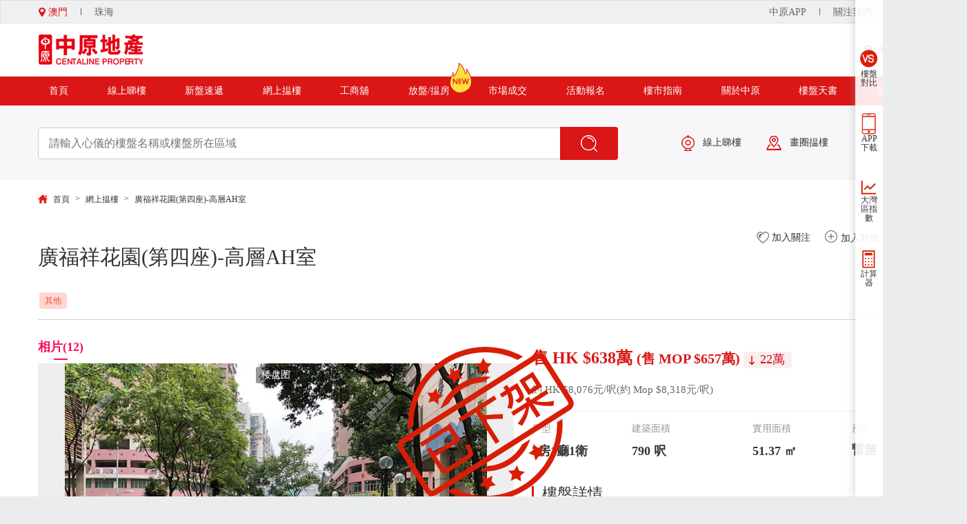

--- FILE ---
content_type: text/html; charset=utf-8
request_url: https://mo.centanet.com/Project/BuildingDetails?id=27892
body_size: 64197
content:



<!DOCTYPE html>
<html>
<head>


    <title>廣福祥花園(第四座)-高層AH室售 HK $638萬-約790呎-2房1廳-黑沙環新填海區</title>
        <meta name="keywords" content="廣福祥花園(第四座)-高層AH室售 HK $638萬-約790呎-2房1廳-黑沙環新填海區" />
            <meta http-equiv="Content-Type" content="text/html; charset=utf-8" />
    <meta name ="applicable-device" content="pc,mobile" />
    <meta name="renderer" content="webkit|ie-comp|ie-stand">
    <meta name="viewport" content="width=device-width, initial-scale=1.0, minimum-scale=1.0, maximum-scale=1.0, user-scalable=no" />
    <meta http-equiv="X-UA-Compatible" content="IE=edge,chrome=1,IE=9,IE=8" />
    <script async type="text/javascript" src="https://res.wx.qq.com/connect/zh_CN/htmledition/js/wxLogin.js"></script>
    <script type="text/javascript" src="/javascript/public.js"></script>
    
    <script src="/bundles/js/public?v=RhVzxMv7SfOKpFVPVnvFk57gpmMkFA8eUOIcjECRQi81"></script>

    <script src="/bundles/js/3DES?v=uwf2Z-cvGFZ0l7CavEJDbsLEiEeMI_ilkkXVxxmlOiQ1"></script>

    <meta property="fb:app_id" content="928196315066581" />
        <meta property="og:image" content="https://mo.centanet.com/CentalineMacauImage/BuildingImg/053735_fdcc6625-2650-4c05-9aa6-75460b2a070a.JPG" />
    
    <link type="image/x-icon" rel="icon" href="/favicon.ico">

    <link href="/bundles/css/public?v=62Xj7VairXurarXxWg8852U1Bvv_5nASNKrnxX9hymE1" rel="stylesheet"/>


    

    <link href="/css/New/index/iconfont/iconfont.css" rel="stylesheet" />
    <link href="/javascript/base/swipe/swiper.min.css" rel="stylesheet" />

    <style type="text/css">
        .watermarkBg {
            pointer-events: none;
            background: url(/images/icon-watermark.png) no-repeat center;
            background-size: 100% auto;
            width: 100%;
            height: 100%;
            position: absolute;
        }
        #lmyecharts {
            display: none;
        }

        .c-bread {
            padding: 20px 0;
        }

        .c-top-tip {
            padding-top: 15px;
            padding-bottom: 15px;
            font-size: 28px;
            color: #999999;
        }

        .c-img-wrap {
        }

        .c-img-tab {
            height: 40px;
            font-size: 0;
        }

            .c-img-tab span {
                display: inline-block;
                padding: 4px 10px 5px 0;
                font-size: 18px;
                font-weight: bold;
                color: #555;
                text-align: center;
                cursor: pointer;
                margin-right: 20px;
            }

                .c-img-tab span:hover {
                    color: #f70f55;
                }

                .c-img-tab span.active {
                    color: #f70f55;
                }

                    .c-img-tab span.active::after {
                        content: '';
                        display: block;
                        width: 20px;
                        height: 2px;
                        background-color: #f70f55;
                        margin: 5px auto 0;
                    }

        .c-img-privew {
            background-color: #eeeeee;
            width: 690px;
            height: 460px;
            margin-bottom: 6px;
            cursor: pointer;
        }

        #c-thumbs {
            text-align: center;
            vertical-align: middle;
        }

        .c-prview-img {
            display: block;
            text-align: center;
            vertical-align: middle;
            height: 542px;
        }
            .c-prview-img .title {
                position: absolute;
                top: 5px;
                left: 50%;
                transform: translateX(-50%);
                background: rgba(0, 0, 0, .4);
                color: #fff;
                font-style: normal;
                font-size: 14px;
                line-height: 24px;
                padding: 0 8px;
                border-radius: 3px;
                max-width: 90%;
                white-space: nowrap;
                overflow: hidden;
                text-overflow: ellipsis;
            }
            .c-prview-img > div {
                display: block;
                vertical-align: middle;
            }

            .c-prview-img .swiper-slide {
                display: flex;
                height: 460px;
            }

                .c-prview-img .swiper-slide img {
                    max-height: 460px;
                    max-width: 690px;
                    vertical-align: middle;
                    display: block;
                    margin:auto;
                }

            .c-prview-img span.D3,
            .c-prview-img span.kol {
                position: absolute;
                left: 50%;
                top: 50%;
                display: block;
                width: 80px;
                height: 80px;
                line-height: 80px;
                background: rgb(0 0 0 / 20%);
                margin-left: -40px;
                margin-top: -40px;
                border-radius: 50%;
                box-shadow: 0 0 5px #646464;
            }

            .c-prview-img .D3 img,
            .c-prview-img .kol img {
                display: inline-block;
                width: 50px;
                height: auto !important;
                min-height: auto;
                vertical-align: middle;
                animation: example .8s linear infinite alternate;
            }

        @keyframes example {
            0% {
                -webkit-transform: scale(1);
                transform: scale(1);
            }

            50% {
                -webkit-transform: scale(1.05);
                transform: scale(1.05);
            }

            100% {
                -webkit-transform: scale(1);
                transform: scale(1);
            }
        }

        .c-swipe-content {
            width: 690px;
            height: 100%;
            background-color: #f9f9f9;
            /* padding-left: 27px;*/
        }

            .c-swipe-content .swiper-container {
                padding-left: 27px;
                height:100%;
            }

        .c-swipe-prev, .c-swipe-next,
        .c-img-swipe .swiper-button-next,
        .c-img-swipe .swiper-button-prev {
            display:block !important;
            width: 26px !important;
            height: 86px !important;
            background-color: #999999;
            text-align: center;
            background-color: #999999;
            outline: none;
            cursor: pointer;
            line-height: 86px;
            color: white !important;
            font-size: 16px;
            background-size: 0;
            top: 22px !important;
        }

        .swiper-button-next:after,
        .swiper-button-prev:after {
            font-size: 24px !important;
        }

        .c-img-swipe {
            position: relative;
            height: 86px;
        }
            .c-img-swipe .swiper-wrapper {
                padding-left:27px;
            }
            .c-img-swipe .swiper-button-next {
                right: 0;
            }

            .c-img-swipe .swiper-button-prev {
                left: 0;
            }

        .c-swipe-prev i, .c-swipe-next i {
            font-size: 16px;
            color: white;
            line-height: 86px;
        }

        .c-swipe-prev {
            transform: rotate(180deg);
        }

        .c-swipe-content img {
            cursor: pointer;
        }

        .swiper-slide {
            text-align: center;
            font-size: 18px;
            display: -webkit-box;
            display: -ms-flexbox;
            display: -webkit-flex;
            display: flex;
            -webkit-box-pack: center;
            -ms-flex-pack: center;
            -webkit-justify-content: center;
            justify-content: center;
            -webkit-box-align: center;
            -ms-flex-align: center;
            -webkit-align-items: center;
            align-items: center;
        }

            .swiper-slide img {
                max-height: 86px;
                min-height: 86px;
            }

        .c-img-swipe .swiper-slide {
            position: relative;
            width: auto;
            opacity: .4;
        }

            .c-img-swipe .swiper-slide.swiper-slide-thumb-active {
                opacity: 1;
            }

            .c-img-swipe .swiper-slide img {
                height: 86px;
                width: 100%;
                object-fit: cover;
            }

        .mySwiper {
            background-color: #fff;
        }

        .c-img-swipe .swiper-slide span {
            position: absolute;
            width: 100%;
            left:0;
            bottom: 0;
            height: 23px;
            line-height: 23px;
            background: rgb(0 0 0 / 50%);
            color: #fff;
            font-size: 14px;
        }

        .c-detial-wrap {
            padding-top: 16px;
            padding-left: 26px;
        }

       
        .unfavorite div {
            display: inline-block;
            width: 18px;
            height: 18px;
            background: url(/images/New/video/like-unselect.png) no-repeat;
            background-size: 100% auto;
            cursor: pointer;
            vertical-align:middle;
        }
        .favorite {
            color: #d91616;
        }
        .favorite div {
            display: inline-block;
            width: 18px;
            height: 18px;
            background: url(/images/New/video/like-select.png) no-repeat;
            background-size: 100% auto;
            cursor: pointer;
            vertical-align: middle;
        }

        .build_qrcode {
            text-align: center;
            width: 31px;
            
            display: inline-block;
            
            cursor: pointer;
            border-radius: 50%;
            
        }

            .build_qrcode img {
                width: 2px;
                height: 2px;
                opacity: 0;
                display: none !important;
            }
        /*二维码画布*/
        /*遮罩*/
        .bg_mask {
            position: fixed;
            top: 0%;
            left: 0%;
            width: 100%;
            height: 100%;
            background-color: rgba(0,0,0,0.5);
            z-index: 998;
            display: none;
            align-items: center;
            justify-content: center;
        }

        #build_qrcode {
            border-radius: 8px;
        }
        /* 關閉遮罩 */
        .qrcodeBuild_close {
            position: absolute;
            top: 15px;
            right: 20px;
            cursor: pointer;
        }

        .l-36 {
            font-size: 24px;
        }

        .l-20 {
            font-size: 18px;
        }

        .l-26 {
            font-size: 20px;
        }

        .l-red {
            color: #da1616;
        }

        .l-black {
            color: #333333;
        }

        .l-blod {
            font-weight: bold;
        }

        .l-18 {
            font-size: 18px;
        }

        .c-detial-avg {
            padding: 22px 0;
        }

        .c-detial-border {
            border-bottom: 1px solid #f1f1f1;
            position: relative;
        }

        .c-detial-mesItemWrap {
            padding: 15px 0;
        }

        .c-detial-mesItem {
            display: inline-block;
            margin-right: 82px;
            text-align: left;
        }

            .c-detial-mesItem:last-child {
                margin-right: 0px;
            }

            .c-detial-mesItem div:first-child {
                color: #333333;
                font-weight: bold;
                font-size: 20px;
                margin-bottom: 10px;
            }

            .c-detial-mesItem div:last-child {
                color: #999999;
                font-size: 16px;
            }

        .c-detial-areaWrap {
            padding-top: 24px;
            padding-bottom: 24px;
        }

        .c-detial-areaItem {
            width: 100%;
            display: block;
            font-size: 16px;
            margin-bottom: 10px;
        }

            .c-detial-areaItem > div {
                display: inline-block;
            }

                .c-detial-areaItem > div:last-child {
                    margin-bottom: 0px;
                }

                .c-detial-areaItem > div:first-child {
                    color: #cdcdcd;
                    margin-right: 60px;
                }

        .c-detial-areaTitle {
        }

        .c-detial-imgContentWrap {
            padding-top: 24px;
            padding-bottom: 24px;
        }

        .c-detial-imgContent label {
            color: #999999;
        }

        .c-detial-imgContentWrap > div {
            display: inline-block;
        }

        .c-detial-img {
            /*margin-right:36px;*/
            margin-right: 10px;
        }

            .c-detial-img img {
                max-width: 80px;
                max-height: 80px;
                border-radius: 100px;
            }

        .c-detial-imgContent > div {
            margin-bottom: 5px;
        }

            .c-detial-imgContent > div:first-child {
                font-weight: bold;
            }

        .c-detial-tip {
        }

            .c-detial-tip::before {
                content: "";
                display: inline-block;
                margin-right: 12px;
                height: 20px;
                width: 3px;
                background-color: #e31414;
                position: relative;
                top: 2px;
            }

        .c-detial-tip {
            font-size: 22px;
            padding-bottom: 20px;
            border-bottom: 1px solid #e6e6e6;
        }

            .c-detial-tip span {
                cursor: pointer;
                margin-right: 20px;
                padding: 2px 10px;
            }

                .c-detial-tip span.cur {
                    color: #d11911;
                    font-weight: bold;
                    border-radius: 6px;
                }

            .c-detial-tip a:last-child {
                font-size: 18px;
                float: right;
                line-height: 30px;
                color: #666;
            }

            .c-detial-tip a:hover {
                color: #d30f1b;
            }

        .c-top-content {
            margin-top: 50px;
        }

        .c-c-pw {
            font-size: 16px;
        }

            .c-c-pw > div {
                display: inline-block;
                width: 49%;
                margin-top: 20px;
            }

                .c-c-pw > div:last-child {
                    margin-right: 0px;
                }

                .c-c-pw > div label {
                    color: #a9a9a9;
                }

                .c-c-pw > div > label {
                    text-align-last: justify;
                    width: 64px;
                    display: inline-block;
                }

                .c-c-pw > div .urlBtn {
                    text-decoration: underline;
                    text-align: center;
                    display: inline-block;
                    color: #dc1c25;
                    font-weight: bold;
                    padding: 0 5px;
                    cursor: pointer;
                }

        .c-space26 {
            letter-spacing: 26px;
        }

        .c-loan {
            margin-left: 80px;
            margin-top: 70px;
        }

        .loan-right {
            margin-top: 50px;
            font-size: 18px;
            margin-left: 100px;
        }

            .loan-right li {
                margin-bottom: 25px;
                color: #333333;
            }
        .loan .loan-right {
            margin-top: 25px;
            line-height: 24px;
            width: 100%;
            color: #888;
        }

            .loan .loan-right .loan-sum li i, .loan .loan-right .loan-det li i {
                width: 8px;
                height: 8px;
                border-radius: 100%;
                margin-right: 8px;
                display: inline-block;
            }

            .loan .loan-right li:first-child i {
                background-color: #FF8C00;
            }

            .loan .loan-right li:last-child i {
                background-color: #388E8E;
            }

        .loan-wran {
            color: #d91616;
            text-decoration: underline;
            line-height: 18px;
            margin-left: 100px;
            cursor: pointer;
            font-size:18px;
            margin-top:40px;
        }
        .f-calculator-btn {
            display: flex;
            width: 98%;
            margin-left: 0;
        }
            .f-calculator-btn a {
                -webkit-flex: 1;
                flex: 1;
            }
            .f-calculator-btn a:first-child {
                margin-right: 10px;
            }
            .c-map-wrap {
                padding-top: 49px;
            }

        .c-build-wrap {
            padding-top: 49px;
        }

        .customFrame {
            width: 800px;
            height: 660px;
        }

        .loanImage {
            position: relative;
            top: 0px;
        }

            .loanImage img {
                position: absolute;
                right: -10px;
                display: none;
                width: 598px;
                z-index: 1000;
            }

        #loanClose {
            width: 30px;
            height: 30px;
            padding: 5px;
            background-color: black;
            right: 0px;
        }

        .bd-sj label {
            color: black !important;
        }

        .build-icon {
            position: absolute;
            left: -5px;
            top: -5px;
        }

            .build-icon img {
                max-width: 40px;
            }

        .advertisement {
            position: fixed;
            top: 0;
            width: 100%;
            left: 0;
            z-index: 99;
            background: rgba(0,0,0,.5);
            height: 100% !important;
            overflow: auto;
        }

            .advertisement .center-box {
                position: absolute;
                left: 50%;
                transform: translateX(-500px);
                max-height: calc(100% - 100px);
                /*margin-top: 5%;*/
            }

        .fdck_img {
            width: 1000px;
        }
        /*
           .advertisement img{
             max-height: calc(100% - 100px);
         }
        */

        .sys-icon-close {
            position: absolute;
            right: -15px;
            top: -15px;
            cursor: pointer;
        }

            .sys-icon-close img {
                width: 30px;
            }

        .VS {
            font-weight: normal;
            font-size: 14px;
           
            line-height: 23px;
            padding: 0 20px;
            border-radius: 5px;
            display: inline-block;
            transition: all .2s;
           
            cursor: pointer;
        }
            .VS i {
                display: inline-block;
                width: 20px;
                height: 20px;
                background: url(/images/New/video/join.png) no-repeat;
                background-size: 100% auto;
                cursor: pointer;
                vertical-align: text-bottom;
                color: #666666;
            }

            .VS.ratioClick i {
                display: inline-block;
                width: 20px;
                height: 20px;
                background: url(/images/New/video/unjoin.png) no-repeat;
                background-size: 100% auto;
                cursor: pointer;
                vertical-align: text-bottom;
                color: #666666;
            }

        .priceValue {
            padding: 2px 10px 2px 5px;
            border-radius: 3px;
            font-weight: normal;
            display: inline-block;
        }

        .price p {
            display: inline-block
        }

        .priceValue.drop {
            background-color: #faeeee;
            color: #d30f1b;
        }

            .priceValue.drop::before {
                content: '';
                display: inline-block;
                width: 14px;
                height: 18px;
                background: url(/images/i-drop.png) no-repeat top center;
                background-size: cover;
                vertical-align: middle;
                margin-right: 5px;
            }

        .priceValue.rise {
            background-color: #e4ffee;
            color: #36c067;
        }

            .priceValue.rise::before {
                content: '';
                display: inline-block;
                width: 14px;
                height: 18px;
                background: url(/images/i-rise.png) no-repeat top center;
                background-size: cover;
                vertical-align: middle;
                margin-right: 5px;
            }

        .new_detail_wrap {
            -webkit-flex: 1;
            padding-top: 20px !important;
        }

            .new_detail_wrap .c-detial-mesItemWrap {
                width: 565px !important;
                display: flex;
            }

            .new_detail_wrap .c-detial-mesItem {
                margin-right: 52px;
                width: 125px;
                -webkit-flex: 1;
                flex: 1;
            }

                .new_detail_wrap .c-detial-mesItem + .c-detial-mesItem:nth-of-type(2) {
                    -webkit-flex: 1.3;
                }

        .broker_main .recommend_img {
            width: 530px;
        }

        .aptitudeBg {
            z-index: 1000;
            background: rgba(0,0,0,0.7);
            top: 0;
            left: 0;
            width: 100%;
            height: 100%;
            position: fixed;
            display: none;
            bottom: 0;
        }

        .aptitudeCon {
            height: 100%;
        }

        .aptitudeBg ul {
            height: 100%;
            overflow: hidden;
            text-align: center;
            vertical-align: middle;
            display: block;
        }

            .aptitudeBg ul li {
                height: 100%;
                align-items: center;
                display: flex;
            }

            .aptitudeBg img {
                max-height: 100%;
                vertical-align: middle;
                display: block;
                margin: auto;
                align-items: center;
            }

            .aptitudeBg video {
                max-width: 95%;
                max-height: 95%;
                margin: auto;
            }

        .maxImgBg {
            z-index: 15;
            background: rgba(0,0,0,0.7);
            top: 0;
            left: 0;
            width: 100%;
            height: 100%;
            position: fixed;
            display: none;
            bottom: 0;
        }

        .maxImgClose {
            width: 38px;
            height: 38px;
            top: 6px;
            display: block;
            right: 20px;
            background-color: #000;
            opacity: 1;
            background-image: url("../images/NewHot/maxImgclose.png");
            background-repeat: no-repeat;
            background-position: center;
            position: absolute;
            cursor: pointer;
            border-radius: 50%;
            z-index: 10000;
        }

            .maxImgClose:hover {
                opacity: 1;
            }

        .maxImgPrev, .maxImgNext {
            position: fixed;
            top: 50%;
            margin-top: -30px;
            width: 60px;
            height: 60px;
            cursor: pointer;
            border-radius: 50%;
            background-color: #000;
            background-color: rgba(0,0,0,.4);
            z-index: 10000;
        }

            .maxImgNext:hover {
                background-color: rgba(0,0,0,1);
            }

            .maxImgPrev:hover {
                background-color: rgba(0,0,0,1);
            }

        .maxImgPrev {
            left: 20px;
            background-image: url("../images/NewHot/Homeprev.png");
            background-repeat: no-repeat;
            background-position: 22px 20px;
        }

        .maxImgNext {
            right: 20px;
            background-image: url("../images/NewHot/Homenext.png");
            background-repeat: no-repeat;
            background-position: 26px 20px;
        }

        .aptitudeBg .c-img-wrap {
            margin: auto;
            float: none;
            width: 100%;
            height: 100%;
            position: fixed;
            left: 0;
            top: 0;
            z-index: 999;
            background-color: #333;
        }

        .aptitudeBg .c-img-tab {
            text-align: center;
            color: #fff;
            height: 50px;
            display: flex !important;
            top: 0;
            justify-content: center;
            line-height: 40px;
            background-color: rgba(0,0,0,.3);
        }

            .aptitudeBg .c-img-tab span {
                color: #fff;
            }

                .aptitudeBg .c-img-tab span.active {
                    color: #f70f55;
                }

                    .aptitudeBg .c-img-tab span.active::after {
                        height: 4px;
                        margin: 2px auto 0;
                    }
        .aptitudeBg .c-img-Box {
            display:flex;
            height: calc(100% - 50px);
        }
        .aptitudeBg .c-img-privew {
            width: auto;
            height: calc(100% - 120px);
            background-color: transparent;
            overflow: hidden;
        }
        .aptitudeBg .c-bigImg-Box {
            width: 100%;
        }

            .aptitudeBg .c-bigImg-Box .mySwiper .swiper-slide {
                height: 100%;
            }
            .aptitudeBg .c-img-Box .mySwiper .swiper-slide img {
                opacity: 0.4;
            }
            .aptitudeBg .c-img-Box .mySwiper .swiper-slide-thumb-active img {
                opacity: 1;
            }
            .aptitudeBg .c-bigImg-Box .swiper-slide img {
                max-height: 100%;
                object-fit: cover;
            }

            .aptitudeBg .c-bigImg-Box .mySwiper {
                background-color: #222;
            }

                .aptitudeBg .c-bigImg-Box .mySwiper .swiper-button-next,
                .aptitudeBg .c-bigImg-Box .mySwiper .swiper-button-prev {
                    position: fixed;
                    top: 40% !important;
                    width: 50px !important;
                    height: 50px !important;
                    border-radius: 50%;
                    background-color: hsla(0, 0%, 100%, .5);
                    box-shadow: 0 3px 6px rgba(0, 0, 0, .3);
                    background-image: none;
                    color:#fff;
                }

                .aptitudeBg .c-bigImg-Box .mySwiper .swiper-button-prev {
                    left: 2%;
                }

                .aptitudeBg .c-bigImg-Box .mySwiper .swiper-button-next {
                    right: 2%;
                }
       

        .aptitudeBg .c-img-swipe {
            height: 100px;
        }
        .aptitudeBg .c-img-Box .mySwiper {
            height: 122px;
            box-sizing: border-box;
            padding: 10px 20px;
        }
            .aptitudeBg .c-img-swipe .swiper-button-next,
            .aptitudeBg .c-img-swipe .swiper-button-prev {
                position: fixed;
                top: 40% !important;
                width: 50px !important;
                height: 50px !important;
                border-radius: 50%;
                background-color: hsla(0,0%,100%,.5);
                box-shadow: 0 3px 6px rgba(0,0,0,.3);
            }

            .aptitudeBg .c-img-swipe .swiper-button-prev {
                left: 2%;
            }

            .aptitudeBg .c-img-swipe .swiper-button-next {
                right: 2%;
            }

        .aptitudeBg .c-prview-img .swiper-slide {
            height: 100%;
            width: 100% !important;
        }

        .aptitudeBg .c-swipe-content {
            width: 100%;
            height: 100%;
            background-color: rgba(0,0,0,.7);
            padding: 10px;
        }

        .aptitudeBg .c-img-privew img {
            max-width: 100%;
            max-height: 100%;
            min-width: auto;
            min-height: auto;
            vertical-align: middle;
            display: block;
        }

        .aptitudeBg .c-img-swipe .swiper-slide {
            width: auto !important;
        }

            .aptitudeBg .c-img-swipe .swiper-slide img {
                height: 100px;
                width: 100px;
                object-fit: cover;
                max-height: 100%;
            }

        .popup {
            position: absolute;
            left: 45%;
            z-index: 99;
        }

        .box {
            width: 580px;
            text-align: center;
            border: 3px #cccccc30 solid;
            border-radius: 20px;
            box-shadow: 0 0 20px #ccc;
            padding: 60px 20px;
            box-sizing: border-box;
            background-color: #fff;
            position: absolute;
            left: 50%;
            top: 50%;
            margin: -144px 0 0 -290px;
        }

            .box p {
                font-size: 18px;
                line-height: 1.5;
                letter-spacing: 1px;
                margin: 18px 0;
            }

            .box a {
                color: #da1617;
                text-decoration: none;
                font-size: 20px;
            }

            .box img {
                display: block;
                width: 30%;
                margin: 0 auto;
                margin-top: 25px;
            }

        .new_detail_wrap {
            position: relative;
            overflow: hidden;
            box-sizing: border-box !important;
        }

            .new_detail_wrap .swiper-container {
                height: auto;
                overflow: initial;
                margin-bottom: 40px;
            }

        #staffScroll .swiper-wrapper {
            display: -webkit-box;
        }

        #staffScroll .swiper-slide {
            display: inline-block;
            text-align: left;
            margin-top: 10px;
            vertical-align:top;
        }

        #staffScroll .swiper-slide:last-child {
            margin-right: 0 !important;
        }

        #staffScroll .swiper-slide img {
            min-height: auto;
        }
        .staffLiBox {
            border: 1px solid #eee;
        }
        .liBox {
            display: flex;
            /* margin-top: 15px; */
            padding: 15px;
        }
        .build-item .img_tag {
            position: absolute;
            left: 3px;
            top: 8px;
            z-index: 9;
            font-size: 0;
        }

            .build-item .img_tag span {
                margin-left: 2px;
                display: inline-block;
                font-size: 12px;
                font-weight: 500;
                background-color: #ea6b2a;
                color: #fff;
                padding: 3px 6px;
                border-radius: 4px;
            }

            .build-item .img_tag .tag2 {
                background-color: #ff1555;
            }

            .build-item .img_tag .tag3 {
                background-color: #cea700;
            }

        .picHead {
            width: 65px;
            height: 65px;
            border-radius: 50%;
            border: 1px solid #eee;
            margin-right: 15px;
            overflow: hidden;
            box-sizing: border-box;
        }

            .picHead img {
                width: 65px;
                object-fit: contain;
            }

        .contactBox {
            -webkit-flex: 1;
            line-height: 22px;
            font-size: 13px;
        }

            .contactBox .info-name {
                font-size: 16px;
                color: #555;
                font-weight: bold;
            }

                .contactBox .info-name a {
                    color: #555;
                }

            .contactBox .info-tel {
                color: #df0018;
            }

                .contactBox .info-tel img {
                    width: 17px;
                    vertical-align: middle;
                    margin-bottom: 0;
                }

            .contactBox label {
                color: #999999;
            }

            .contactBox .mycard-contact {
                color: #6c6c6c;
                font-size: 14px;
                margin-left: -5px;
            }

                .contactBox .mycard-contact > div {
                    display: inline-block;
                    min-width: 25%;
                    text-align: center;
                    font-size: 12px;
                    margin-top: 5px;
                    cursor: pointer;
                    color: #30ce1e;
                }

                    .contactBox .mycard-contact > div label {
                        font-weight: normal;
                        color: #30ce1e;
                        font-size: 12px;
                    }

                    .contactBox .mycard-contact > div .whatsapp {
                        position: relative;
                    }

            .contactBox .codeBox {
                position: absolute;
                top: -108px;
                left: -40px;
                box-shadow: 0 0 10px #d2d2d2;
                padding: 7px;
                background-color: #fff;
                display: none;
            }

                .contactBox .codeBox::after {
                    content: '';
                    width: 0;
                    height: 0;
                    border: 7px solid #fff;
                    display: inline-block;
                    border-left-color: transparent;
                    border-right-color: transparent;
                    border-bottom-color: transparent;
                    position: absolute;
                    bottom: -14px;
                    left: 30%;
                }

                .contactBox .codeBox img {
                    width: 90px !important;
                    height: 90px !important;
                    max-width: 100px !important;
                    object-fit: none;
                }

            .contactBox .mycard-contact > div span {
                display: block;
                width: 37px;
                margin: auto;
                height: 38px;
                line-height: 40px;
            }

            .contactBox .mycard-contact > div img {
                vertical-align: middle;
                width: 35px;
                margin-bottom: 0;
                object-fit: contain;
            }

        .staff-swiper-prev img {
            transform: rotate(180deg);
            cursor: pointer;
        }

        .staff-swiper-next {
            position: absolute;
            top: 75px;
            width: 40px;
            height: 40px;
            z-index: 10;
            cursor: pointer;
            right: 8px;
        }

        .staff-swiper-prev {
            position: absolute;
            top: 75px;
            width: 40px;
            height: 40px;
            z-index: 10;
            left: -4px !important;
        }

        .desc-jx {
            position: relative;
            margin-bottom: 15px;
        }

        .agent-desc {
            border-radius: 10px;
            padding: 10px;
            height: 100px;
            background-color: #eee;
            overflow: auto;
            position: relative;
            z-index: 2;
            text-overflow: ellipsis;
        }
            .agent-desc:after {
                content: '';
                width: 0;
                height: 0;
                border-left: 10px solid transparent;
                border-right: 10px solid transparent;
                border-bottom: 10px solid #eeeeee;
                transform: rotate(-45deg);
            }
            .desc-content {
                display: flex;
                word-break: break-word;
                word-wrap: break-word;
                white-space: normal;
                line-height: 22px;
                font-size: 13px;
                text-align: justify;
            }
            .desc-content span {
                display: block;
                white-space: pre-line;
                -webkit-flex: 1;
                flex: 1;
            }
        .staffLiBox > .desc-content {
            display: block;
            padding: 10px;
            color: #999999;
            text-align: left;
            border-top: 1px solid #f5f5f5;
        }
            .staffLiBox > .desc-content span {
                display: inline-block;
                white-space: normal;
                margin-left: 0;
            }
            .desc-jx img {
                position: absolute;
                bottom: -10px;
                left: 50px;
                z-index: 1;
            }
        .head-info {
            padding: 15px 0;
            border-bottom: 1px solid #d1d1d1;
            margin-bottom: 23px;
        }

            .head-info .info-head .flex-between {
                display: flex;
                justify-content: space-between;
                align-items: end;
            }
                .head-info .info-head .flex-between .title {
                    display: -webkit-box;
                    -webkit-line-clamp: 2;
                    -webkit-box-orient: vertical;
                    overflow: hidden;
                }
                .head-info .info-head .flex-between .title h1 {
                    font-size: 30px;
                    font-weight: 500;
                    width: auto;
                    display: inline-block;
                    margin-right: 15px;
                }
                .head-info .info-head .flex-between .title .small {
                    color: #da1616;
                    font-weight: 400;
                    display: inline-block;
                    font-size: 30px;
                }
                .head-info .info-head .flex-between .img_tag {
                    -webkit-flex: 1;
                    flex: 1;
                    margin-top: 10px;
                }

                    .head-info .info-head .flex-between .img_tag span {
                        margin-left: 2px;
                        display: inline-block;
                        font-size: 12px;
                        font-weight: 500;
                        background-color: #ffd7d2;
                        color: #f34e37;
                        height: 20px;
                        line-height: 20px;
                        padding: 2px 8px;
                        border-radius: 4px;
                    }

                    .head-info .info-head .flex-between .img_tag .tag2 {
                        background-color: #fff0f4;
                        color: #eb003b;
                    }

                    .head-info .info-head .flex-between .img_tag .tag3 {
                        background-color: #fffae6;
                        color: #af8527;
                    }

            .head-info .info-head .share-button-set {
                display: flex;
                align-items: center;
                margin-right: 0;
                margin-left: auto;
            }

                .head-info .info-head .share-button-set > div {
                    cursor: pointer;
                    width: auto;
                }

                    .head-info .info-head .share-button-set > div.build_qrcode i {
                        display: inline-block;
                        width: 18px;
                        height: 18px;
                        background: url(/images/New/video/share.png) no-repeat;
                        background-size: 100% auto;
                        cursor: pointer;
                        vertical-align: text-bottom;
                        color: #666666;
                    }
        .clearfix {
            clear: both;
        }

            .clearfix:before, .clearfix:after {
                display: table;
                content: " "
            }

            .clearfix:after {
                clear: both
            }

        .lovely {
            display: none;
            padding-top: 50px;
        }

            .lovely .loveBox {
                width: 100%;
                margin: 25px auto 0;
            }

        .itemRow {
            background: #ffffff;
            box-sizing: border-box;
            width: 19%;
            float: left;
            margin-right: 1%;
            overflow: hidden;
            margin-bottom: 10px;
            cursor: pointer;
        }

            .itemRow:nth-child(5n) {
                margin-right: 0;
            }

            .itemRow .imgBox {
                width: 100%;
                height: 180px;
                overflow: hidden;
            }

                .itemRow .imgBox img {
                    object-fit: cover;
                    height: 100%;
                    width: 100%;
                    -webkit-transition: all .3s;
                    transition: all .3s;
                }

                .itemRow .imgBox:hover img {
                    -webkit-transform: scale(1.1);
                    transform: scale(1.1);
                }

            .itemRow .infoBox {
                padding: 5px 5px 10px;
                background: #f0f0f0;
            }

                .itemRow .infoBox h2 {
                    font-size: 15px;
                    margin: 5px 0;
                    overflow: hidden;
                    text-overflow: ellipsis;
                    white-space: nowrap;
                }

                .itemRow .infoBox .tagBox {
                    font-size: 13px;
                    color: #888;
                    line-height: 16px;
                }

                    .itemRow .infoBox .tagBox label:after {
                        content: '';
                        display: inline-block;
                        width: 1px;
                        height: 10px;
                        background: #888;
                        margin: 0 3px 0 5px;
                        vertical-align: middle;
                    }

                    .itemRow .infoBox .tagBox label:last-child:after {
                        display: none;
                    }

                .itemRow .infoBox .price {
                    color: #e60012;
                    font-weight: bold;
                    font-size: 14px;
                    margin-top: 10px;
                }

                    .itemRow .infoBox .price span {
                        display: block;
                    }

    </style>



    <style type="text/css">
      
        
        .unSelect {
            color: #ffb0b0 !important;
            cursor: not-allowed;
        }

        .c-qcode {
            position: absolute;
            top: 34px;
            right: 90px;
            height: 145px;
            box-shadow: 1px 1px 12px -6px black;
            margin-left: auto;
            margin-right: auto;
            background-color: white;
            z-index: 11;
            border-radius: 4px;
            padding-right: 11px;
        }

        .code-Item {
            margin-left: 20px;
            float: right;
        }

        .c-qcode img {
            margin-top: 5px;
            max-height: 110px;
            position: relative;
            top: -5px;
        }

        .code-Item {
            text-align: center;
            font-size: 12px;
        }

        .p-search {
            background-image: url(../images/New/c-search3.jpg) !important;
        }
        /*弹出框*/
        .modal-dialog {
            position: fixed;
            top: 0;
            left: 0 !important;
            right: 0 !important;
            bottom: 0;
            z-index: 9999;
            background-color: rgba(0,0,0,.8);
            width: 100% !important;
        }

        .modal-content {
            position: relative;
            background-color: #fff;
            -webkit-background-clip: padding-box;
            background-clip: padding-box;
            border: 1px solid #999;
            border: 1px solid rgba(0,0,0,.2);
            border-radius: 6px;
            outline: 0;
            -webkit-box-shadow: 0 5px 15px rgba(0,0,0,.5);
            box-shadow: 0 5px 15px rgba(0,0,0,.5);
            width: 500px;
            margin: 0 auto;
            top: 100px;
        }

            .modal-content .modal-body {
                position: relative;
                padding: 15px;
                font-size: 18px;
                text-align: center;
            }

                .modal-content .modal-body img {
                    width: 120px;
                    height: 120px;
                }

        .lottery-code {
            text-align: center;
        }
        .modal-top {
            padding: 15px;
            text-align: right;
        }
        .modal-footer {
            padding: 15px;
            text-align: right;
            border-top: 1px solid #e5e5e5;
        }

        .item-line {
            display: flex;
            margin: 20px 70px;
            border-bottom: 1px solid #e5e5e5;
            text-align: left;
        }

        .btn-close {
            color: #fff;
            background-color: #da1616;
            border-color: #d43f3a;
            padding: 6px 15px;
            cursor: pointer;
            width: 280px;
            -webkit-user-select: none;
            -moz-user-select: none;
            -ms-user-select: none;
            user-select: none;
            border: 1px solid transparent;
            border-radius: 4px;
            height: 30px;
            font-size: 16px;
        }
        .btn-events {
            opacity: 0.6;
            pointer-events: none;
        }

            .btn-close:hover {
                background-color: #d43f3a;
            }

        .modal-backdrop {
            display: none;
            position: fixed;
            top: 0;
            right: 0;
            bottom: 0;
            left: 0;
            opacity: .5;
            z-index: 1040;
            background-color: #000;
        }
        /*弹出框 end*/

        .c-form-control {
            display: block;
            height: 38px;
            padding: 7px 12px !important;
            font-size: 15px;
            font-weight: 400;
            line-height: 1.5;
            color: #495057;
            background-color: #fff;
            background-clip: padding-box;
            border: 1px solid #ced4da;
            border-radius: 0.25rem;
            transition: border-color .15s ease-in-out, box-shadow .15s ease-in-out;
            box-sizing: border-box;
            outline: none;
            border-width: 0;
        }

        .for-a {
            font-size: 1rem;
            font-size: 16px;
        }

            .for-a a {
                color: #d30f1b;
                border-bottom: 1px solid #d30f1b;
                cursor: pointer;
            }
        .modal-dialog p > span {
            position:relative;
        }
            .modal-dialog p > span label {
                display: inline-block;
                position: relative;
                width: 17px;
                height: 17px;
                top: 2px;
            }
            /* 自定義复選框 带√ */
        input[type="checkbox"] + label::before {
            content: "\a0";
            display: inline-block;
            font-size: 0.875rem;
            height: 15px;
            width: 15px;
            border: 1px solid #d3d3d3;
            text-indent: 0.15em;
            opacity: 1 !important;
            position: absolute;
            top: 0;
            left: 0;
        }

        .modal-dialog input[type="checkbox"]:checked + label::before {
            content: "\a0";
            background-color: #E13E31;
            border: 1px solid #E13E31;
            background-image: url(/images/User/check_icon.png);
            background-position: center;
            background-size: 100% 100%;
        }

        .modal-dialog input[type="checkbox"] {
            position: absolute;
            clip: rect(0, 0, 0, 0);
            bottom:0;
        }

        .changeLogin {
            color: #999;
            cursor: pointer;
            -webkit-flex: 1;
        }

            .changeLogin.active {
                color: black;
                cursor: pointer;
            }

        .modal-dialog p {
            line-height: 38px;
        }
    </style>


    
    
</head>
<body>
    <div id="c-app" class="b-box" style="display:none;">
        <div class="b-content" style="position:relative; top:0px;">
            <div class="c-qcode" style="width: 120px !important; text-align: center; line-height: 24px;">
                
                <div class="code-Item">
                    <div>APP客戶端</div>
                    <img src="/images/New/down/download.png" />
                </div>
            </div>
        </div>
    </div>

    <div id="c-foucs" class="b-box" style="display:none;">
        <div class="b-content" style="position:relative; top:0px;">
            <div class="c-qcode">
                <div class="code-Item">
                    <div>澳門中原地產</div>
                    <img src="/images/New/Q1.png" />
                </div>
                <div class="code-Item">
                    <div>澳門橫琴中原地產</div>
                    <img src="/images/New/Q2.png" />
                </div>
                

            </div>
        </div>
    </div>

    <div id="login-dialog" class="modal-dialog" style="display:none">
        <div class="modal-content">
            <div class="modal-top">
                <img style="cursor:pointer" src="/images/User/close_icon.png" onclick="Close()" />
            </div>
            <div class="modal-body">
                <div style="display: flex; margin: 10px 50px 30px;">
                    <div class="changeLogin active" onclick="changeLogin(1)">手機號登錄</div>
                    <div class="changeLogin" onclick="changeLogin(3)">微信扫码登錄</div>
                    <div class="changeLogin" onclick="changeLogin(2)">經紀人登錄</div>
                </div>
                <div id="un-wechat">
                    <div id="phone-login">
                        <div id="messageTel" class="item-line">
                            <select class="c-form-control" id="areaCode">
                                <option value="+853">澳門(+853)</option>
                                <option value="+852">香港(+852)</option>
                                <option value="+86">大陸(+86)</option>
                            </select>
                            <input id="phone" type="text" class="c-form-control" placeholder="請輸入電話" pattern="^[6]\d{7}$" maxlength="8" required />
                        </div>
                        <div id="verification" class="item-line">
                            <input id="verificationCode" type="text" class="c-form-control" placeholder="請輸入驗證碼" pattern="^[6]\d{7}$" maxlength="8" required />
                            <div class="topbar-line "></div>
                            <button id="sendverification" onclick="GetVerificationCode()" type="button" class="c-form-control">發送驗證碼</button>
                        </div>
                        <div style="margin: 30px 70px 20px">
                            <button id="btn-login" type="button" class="btn-close btn-events" onclick="MobileLogin()">登錄</button>
                        </div>
                        <div class="for-a">
                            <p>
                                <span>
                                    <input id="keep-login" type="checkbox">
                                    <label for="keep-login" style="font-size:0.8em"></label>
                                </span>
                                我已閱讀並同意《<a href="https://mo.centanet.com/Other?type=Other_Disclaimer">免責聲明</a>》和《<a href="https://mo.centanet.com/Other?type=Other_Terms">使用條款</a>》
                            </p>
                        </div>
                    </div>
                    <div id="wechat" style="display: none; height: 260px;">
                        <div id="wechat_scan">

                        </div>
                    </div>
                    <div id="staff-login" style="display:none">
                        <div id="messageTel" class="item-line">
                            <p>員工號</p>
                            <input id="staffNo" type="text" class="c-form-control os-iphone" placeholder="請輸入員工號" required />
                        </div>
                        <div id="verification" class="item-line">
                            <p>密碼</p>
                            <input id="staffPwd" type="password" class="c-form-control os-iphone" placeholder="請輸入密碼" required />
                        </div>
                        <div style="margin: 30px 70px 20px">
                            <button id="btn-staffLogin" type="button" class="btn-close" onclick="StaffLogin()">登錄</button>
                        </div>
                        <div class="for-a">
                            <p>登錄即表示同意<a href="https://mo.centanet.com/Other?type=Other_Disclaimer">《免責聲明》</a>和<a href="https://mo.centanet.com/Other?type=Other_Terms">《使用條款》</a></p>
                        </div>
                    </div>

                </div>

            </div>
            <div class="modal-footer"></div>
        </div>
    </div>


    <div>
        <!--顶部topbar-->
        <div class="topbar b-box bg-easy-gray">
    <div class="b-content fl-clear">
        <div class="fl-left">
            <a href="https://mo.centanet.com" class="topbar-item topbarSelect topbar-hover">
                <img src="/images/New/c-loaction.jpg" /> 澳門
            </a>
            <div class="topbar-line "></div>
            <a href="https://zh.centanet.com" class="topbar-item topbar-hover">珠海</a>
        </div>
        <div class="fl-right">
            <a id="topbar-app" class="topbar-item   topbar-hover"> 中原APP</a>
            <div class="topbar-line "></div>
            <a id="topbar-focus" class="topbar-item topbar-hover">關注我們</a>
            <div class="topbar-line "></div>
            <div class="user-box">
                <a id="topbar-login" class="topbar-login topbar-hover">登錄</a>
                <div id="topbar-user">
                    <a class="userName" href="/User/My"></a>
                    <div class="userHandle">
                        <div>
                            <a href="/User/My">用戶中心</a>
                            <a href="javascript:void(0);" id="logOut">退出登錄</a>
                        </div>
                    </div>
                </div>
                <div id="topbar-agent">
                    <a class="userName" href="/User/Agent"></a>
                    <div class="userHandle">
                        <div>
                            <a href="/User/Agent">用戶中心</a>
                            <a href="javascript:void(0);" id="agentlogOut">退出登錄</a>
                        </div>
                    </div>
                </div>

            </div>
        </div>
    </div>
</div>



        <!--顶部logo-->
        <div class="logos b-box bg-white">
    <div class="b-content fl-clear">
        <div class="fl-left logos-img">
            <a href="/"><img src="/images/New/c-logo.jpg" /></a> 
        </div>
        <div class="fl-right logos-loaction">
            <a href="/About/Branch"> <img src="/images/New/c-loaction.jpg" />分行網絡</a>
        </div>
    </div>
</div>

        <!--顶部菜单-->
        <style>
	/*抖动*/
	.textjitter {
		position: absolute;
		margin-top: 5px;
		margin-left: 4px;
		width: 24px;
		height: 9px;
	}
	.textjitter {
		animation: myjitter 1.5s infinite;
	}

	@keyframes myjitter {
		0% {
			transform: translate(0px, 0px);
		}

		50% {
			transform: translate(0px, -4px);
		}

		100% {
			transform: translate(0px, 0px);
		}
	}
	/*.textjitter{
		animation-name: myjitter;
		animation-duration: 1000ms;
		animation-iteration-count: infinite;
		animation-direction: alternate;
	}
	@keyframes myjitter{
		0% {
			width: 24px;
			height: 9px;
		}
		100% {
			width: 26px;
			height: 11px;
		}
	}*/
</style>
<div class="menu b-box bg-red">
    <div class="b-content b-content-nav">
        <div class="menu-item">
            <a href="/">首頁</a>
        </div>
        <div class="menu-item">
            <a href="/Project/ListByVideo">線上睇樓</a>
            <ul>
                <li><a href="/Project/SearchByVideo?VideoType=KOL視頻">KOL視頻</a></li>
                <li><a href="/Project/SearchByVideo?VideoType=360視頻">360視頻</a></li>
                <li><a href="/Project/SearchByVideo?VideoType=IFTVideo">資訊台</a></li>
            </ul>
        </div>
        <div class="menu-item">
            <a href="/NewHotProject">新盤速遞</a>
        </div>
        <div class="menu-item">
            <a href="/Project/Searchs">網上揾樓</a>
        </div>
        <div class="menu-item">
            <a href="/Shops">工商舖</a>
        </div>
        <div class="menu-item">
            <a href="/Project/OnlineSale">放盤/揾房<img src="/images/OnlineSale/web_label_base_pic.png" alt="網上放盤" style="position: absolute;margin-top: -20px;" /><img src="/images/OnlineSale/web_label_base_title.png" alt="new" class="textjitter" /></a>
        </div>
        
        <div class="menu-item">
            <a href="/Situation">市場成交</a>
        </div>
        <div class="menu-item">
            <a href="/Activity/NewList">活動報名</a>
        </div>
        <div class="menu-item">
            <a href="/CentaAnalysis">樓市指南</a>
        </div>
        <div class="menu-item">
            <a href="/About" style="position: relative;">
                關於中原
                
            </a>
        </div>
        <div class="menu-item">
            <a href="/EstatesHandBook">樓盤天書</a>
        </div>
        <div class="menu-item">
            <a href="/About/Job">加入中原</a>
        </div>

    </div>
    

</div>

        <!--渲染子页内容-->
        <div class="c-body">




<link href="/css/myStyle.css" rel="stylesheet" />
<script src="/javascript/base/artDialog/dialog.js" type="text/javascript"></script>
<script src="/javascript/base/artDialog/dialog-plus.js" type="text/javascript"></script>
<link href="/javascript/base/swipe/swiper-bundle.min.css" rel="stylesheet" />
<script src="/javascript/base/swipe/swiper-bundle.min.js" type="text/javascript"></script>
<script src="/images/Mycard/qrcode.js" type="text/javascript"></script>
<script src="/images/Mycard/html2canvas.min.js" type="text/javascript"></script>
<script src="/javascript/lazyLoad.js" type="text/javascript"></script>
    <script>
        function ShowWebChat() {
            var sellName = "未連接";
            sellName = "正在與" + $(".Staff-content span").text() + "交談";
            //jobPic jobNumber
            var name = $(".Staff-content span").text();
            var pic = $("#jobPic").attr("chatSrc");
            var jobNumber = $("#jobNumber").val();
            //talkUrl talkTip
            var talkUrl = $("#talkUrl").val();
            var talkTip = $("#talkTip").val();
            var src = "https://mo.centanet.com/SealTalk/page/pcAndPhone.html?jobNumber=" + jobNumber + "&trustorName=" + name + "&trustorImage="
                + pic + "&targetTip=" + talkTip + "&targetUrl=" + talkUrl;
            var d = dialog({
                title: '直聊webChat-' + sellName,

                skin: 'customDialog',
                content: '<iframe class="customFrame" frameborder="0" src="' + src + '"></iframe>',
                padding: 0
            });

            d.show();
        }

        function ShowWhatAppTip() {


        }


    </script>
<script>

    function isWeiXin() {
        //window.navigator.userAgent属性包含了浏览器类型、版本、操作系统类型、浏览器引擎类型等信息，这个属性可以用来判断浏览器类型
        var ua = window.navigator.userAgent.toLowerCase();
        //通过正则表达式匹配ua中是否含有MicroMessenger字符串
        if (ua.match(/MicroMessenger/i) == 'micromessenger') {
            return true;
        } else {
            return false;
        }
    }

    $(function () {
        if (isWeiXin()) {
            $("#whatsapp").attr("href", "#");
            $("#whatsapp").removeAttr("target");
            $("#whatsapp").on("click", function () {
                $(".c-share").css("display", "block");
            });
            $(".c-share").on("click", function () {
                $(".c-share").css("display", "none");
            });
        } else {
            $("#whatsapp").on("click", function () {
                var url = $(this).attr("data-href");
                var id = $("#buildId").val();
                var apiUrl = $("#bgApi").val() + "/Building/AddCount?type=WhatsApp&BuildId=" + id;
                $.ajax({
                    url: apiUrl,
                    dataType: "json",
                    data: { type: "WhatsApp", BuildId: id },
                    type: "post",
                    success: function () {

                    }
                });

            });
        }

        $("#loan-wran").on("click", function () {
            var scrollTop = $(window).scrollTop();
            if (scrollTop > 685) {
                $(".loanImage img,#loanClose").css("top", scrollTop - 300 + "px");

            } else {
                $(".loanImage img,#loanClose").css("top", "0px");
            }
            $(".loanImage img").fadeIn(200)
        });

        $("#loanClose").on("click", function () {
            $(".loanImage img,.loanClose").fadeOut(200);
        })

        $("#mWebChatClose").on("click", function () {
            $("#mWebChat").css("display", "none");
            $("#mWebChat iframe").attr("src", "");
        });
        $("#openWeChatWeb").on("click", function () {
            ShowWebChat();

        });

    });

</script>



<form method="get" action="/Project/Searchs">
    <div class="b-box p-searchWrap">
        <div class="p-searchPanel b-content fl-clear">
            <div class="fl-left">
                <input type="text" name="Building" class="p-input big" placeholder="請輸入心儀的樓盤名稱或樓盤所在區域">
                <input type="submit" style="background-image:url(../images/New/c-search3.jpg)" class="p-search" value="">
            </div>
            <div class="p-search-ad fl-left fl-clear" style="height:108px;line-height:108px">
                <a href="/Project/SearchByVideo" class="fl-left"><img src="/images/New/CentaAnalysis/m_1.jpg">線上睇樓</a>
                
            </div>
            <div class="p-search-ad fl-left fl-clear">
                <a href="/Project/MapFindBuilding" class="fl-left"><img src="/images/New/CentaAnalysis/map_icon.png" />畫圈揾樓</a>
            </div>
        </div>
    </div>
</form>

<div class="advertisement" style="display: none;">
    <div class="center-box">
        <a class="sys-icon-close" style="">
            <img src="/images/base/icon-close.png" />
        </a>
        <img class="fdck_img" src="/images/base/fdck.jpg?v=1.2" />
    </div>
</div>

<div class="b-box bg-white">

    <div class="loanClose">

        <div> </div>
    </div>
    <div class="loanImage">
        <img style="width:860px; height:860px;" src="/images/building/loan.jpg" />
        <img id="loanClose" src="/images/building/btn-close.png" />
    </div>

    <div class="b-content ">
        <div class="c-bread">
            

<div class="p-bread-wrap fl-clear">
        <div class="p-bread-icon fl-left"><img width="14" height="13" src="/images/New/CentaAnalysis/hosue.jpg" /> </div>
   
    <ul class="p-bread fl-left fl-clear">

            <li class="fl-left">
                <a class="fl-clear" href="/">
                    首頁
                </a>
            </li>
            <li class="fl-left">
                <a class="fl-clear" href="/Project/Search">
                    網上揾樓
                        <div class="p-bread-split fl-left">></div>
                </a>
            </li>
            <li class="fl-left">
                <a class="fl-clear">
                    廣福祥花園(第四座)-高層AH室
                        <div class="p-bread-split fl-left">></div>
                </a>
            </li>
    </ul>
</div>

        </div>
    </div>
</div>

<div class="b-box bg-white">

    <div class="b-content">
        <!--頂部-->
        <div class="head-info">
            <div class="info-head main-content">
                <div class="flex-between">
                    <div style="-webkit-flex: 1;vertical-align: bottom;">
                        <div class="title">
                            <h1>廣福祥花園(第四座)-高層AH室 </h1>
                        </div>

                        <p class="img_tag">
                                                        <span>其他</span>
                        </p>
                    </div>
                    <div class="flex share-button-set" style="vertical-align: bottom;">
                            <div onclick="loveBtn(27892, this ,2);" style="display: inline-block;" class="love unfavorite">
                                <div></div>
                                加入關注
                            </div>
                        
                        <div class="VS Building" data-info="放售" data-id="27892"><i></i> 加入對比</div>
                        <div class="build_qrcode c-build-item" href="/MiniProgramCode?q=&page=/subPackages/building/details&PropertyId=27892&Type=S" onclick="build_qrcode('廣福祥花園(第四座)-高層AH室',this)"><i></i> 分享</div>
                    </div>
                </div>

            </div>
        </div>

    <div class="c-top-wrap fl-clear" style="display:flex;">
        <div class="c-img-wrap fl-left">
            <div class="c-img-tab">
                                        <span data-info="picTab" class="picTab-P active">相片(12)</span>
                                            </div>

            <div class="" style="width:690px;">
                <div class="videoTab">

                </div>
                <div class="picTab" style="display:block">
                    <div class="swiper mySwiper2 c-img-privew">
                        <div class="swiper-wrapper c-prview-img">
                                        <div class="swiper-slide home-appra-pic" onclick="swiperHandle(1,0)" href="https://mo.centanet.com/CentalineMacauImage/BuildingImg/053735_fdcc6625-2650-4c05-9aa6-75460b2a070a.JPG">
                                            <var class="title">楼盘图</var>
                                            <img onerror="this.src='/images/building/noImg.jpg'" alt="廣福祥花園(第四座)-高層AH室 楼盘图 楼盘图" data-src="https://mo.centanet.com/CentalineMacauImage/BuildingImg/053735_fdcc6625-2650-4c05-9aa6-75460b2a070a.JPG?w=690&watermark=small_center" class="ImgLazyLoad">
                                        </div>
                                        <div class="swiper-slide home-appra-pic" onclick="swiperHandle(1,1)" href="https://mo.centanet.com/CentalineMacauImage/BuildingImg/053731_86321f0d-59b3-45cd-a6aa-71d06af58c21.JPG">
                                            <var class="title">楼盘图</var>
                                            <img onerror="this.src='/images/building/noImg.jpg'" alt="廣福祥花園(第四座)-高層AH室 楼盘图 楼盘图" data-src="https://mo.centanet.com/CentalineMacauImage/BuildingImg/053731_86321f0d-59b3-45cd-a6aa-71d06af58c21.JPG?w=690&watermark=small_center" class="ImgLazyLoad">
                                        </div>
                                        <div class="swiper-slide home-appra-pic" onclick="swiperHandle(1,2)" href="https://mo.centanet.com/CentalineMacauImage/BuildingImg/012057_50eaafae-ed5d-4b10-8293-37c3d5bb81fe.jpg">
                                            <var class="title">室内图</var>
                                            <img onerror="this.src='/images/building/noImg.jpg'" alt="廣福祥花園(第四座)-高層AH室 室内图 室内图" data-src="https://mo.centanet.com/CentalineMacauImage/BuildingImg/012057_50eaafae-ed5d-4b10-8293-37c3d5bb81fe.jpg?w=690&watermark=small_center" class="ImgLazyLoad">
                                        </div>
                                        <div class="swiper-slide home-appra-pic" onclick="swiperHandle(1,3)" href="https://mo.centanet.com/CentalineMacauImage/BuildingImg/012102_93f4893e-7d5b-4368-8d19-a4f23fdfce05.jpg">
                                            <var class="title">室内图</var>
                                            <img onerror="this.src='/images/building/noImg.jpg'" alt="廣福祥花園(第四座)-高層AH室 室内图 室内图" data-src="https://mo.centanet.com/CentalineMacauImage/BuildingImg/012102_93f4893e-7d5b-4368-8d19-a4f23fdfce05.jpg?w=690&watermark=small_center" class="ImgLazyLoad">
                                        </div>
                                        <div class="swiper-slide home-appra-pic" onclick="swiperHandle(1,4)" href="https://mo.centanet.com/CentalineMacauImage/BuildingImg/012132_f3ff5a24-cf27-4c05-8488-8d2b000e7351.jpg">
                                            <var class="title">室内图</var>
                                            <img onerror="this.src='/images/building/noImg.jpg'" alt="廣福祥花園(第四座)-高層AH室 室内图 室内图" data-src="https://mo.centanet.com/CentalineMacauImage/BuildingImg/012132_f3ff5a24-cf27-4c05-8488-8d2b000e7351.jpg?w=690&watermark=small_center" class="ImgLazyLoad">
                                        </div>
                                        <div class="swiper-slide home-appra-pic" onclick="swiperHandle(1,5)" href="https://mo.centanet.com/CentalineMacauImage/BuildingImg/012159_7840121e-c460-4948-9d12-2538e558f86e.jpg">
                                            <var class="title">室内图</var>
                                            <img onerror="this.src='/images/building/noImg.jpg'" alt="廣福祥花園(第四座)-高層AH室 室内图 室内图" data-src="https://mo.centanet.com/CentalineMacauImage/BuildingImg/012159_7840121e-c460-4948-9d12-2538e558f86e.jpg?w=690&watermark=small_center" class="ImgLazyLoad">
                                        </div>
                                        <div class="swiper-slide home-appra-pic" onclick="swiperHandle(1,6)" href="https://mo.centanet.com/CentalineMacauImage/BuildingImg/012208_3db656db-a671-414c-bfcf-9df4a766b063.jpg">
                                            <var class="title">室内图</var>
                                            <img onerror="this.src='/images/building/noImg.jpg'" alt="廣福祥花園(第四座)-高層AH室 室内图 室内图" data-src="https://mo.centanet.com/CentalineMacauImage/BuildingImg/012208_3db656db-a671-414c-bfcf-9df4a766b063.jpg?w=690&watermark=small_center" class="ImgLazyLoad">
                                        </div>
                                        <div class="swiper-slide home-appra-pic" onclick="swiperHandle(1,7)" href="https://mo.centanet.com/CentalineMacauImage/BuildingImg/012216_3d0a0907-07e7-4b0a-8146-6ae604c9e771.jpg">
                                            <var class="title">室内图</var>
                                            <img onerror="this.src='/images/building/noImg.jpg'" alt="廣福祥花園(第四座)-高層AH室 室内图 室内图" data-src="https://mo.centanet.com/CentalineMacauImage/BuildingImg/012216_3d0a0907-07e7-4b0a-8146-6ae604c9e771.jpg?w=690&watermark=small_center" class="ImgLazyLoad">
                                        </div>
                                        <div class="swiper-slide home-appra-pic" onclick="swiperHandle(1,8)" href="https://mo.centanet.com/CentalineMacauImage/BuildingImg/012028_a96f31a7-53f1-4172-80e2-f325dd80cebe.jpg">
                                            <var class="title">室内图</var>
                                            <img onerror="this.src='/images/building/noImg.jpg'" alt="廣福祥花園(第四座)-高層AH室 室内图 室内图" data-src="https://mo.centanet.com/CentalineMacauImage/BuildingImg/012028_a96f31a7-53f1-4172-80e2-f325dd80cebe.jpg?w=690&watermark=small_center" class="ImgLazyLoad">
                                        </div>
                                        <div class="swiper-slide home-appra-pic" onclick="swiperHandle(1,9)" href="https://mo.centanet.com/CentalineMacauImage/BuildingImg/012220_6a9f2bda-bc9c-49ae-afb6-ed3033d5ca1d.jpg">
                                            <var class="title">室內圖</var>
                                            <img onerror="this.src='/images/building/noImg.jpg'" alt="廣福祥花園(第四座)-高層AH室 室內圖 室內圖" data-src="https://mo.centanet.com/CentalineMacauImage/BuildingImg/012220_6a9f2bda-bc9c-49ae-afb6-ed3033d5ca1d.jpg?w=690&watermark=small_center" class="ImgLazyLoad">
                                        </div>
                                        <div class="swiper-slide home-appra-pic" onclick="swiperHandle(1,10)" href="https://mo.centanet.com/CentalineMacauImage/BuildingImg/012149_9a48e2a4-8f11-4e34-a140-108e74ae9bfd.jpg">
                                            <var class="title">室內圖</var>
                                            <img onerror="this.src='/images/building/noImg.jpg'" alt="廣福祥花園(第四座)-高層AH室 室內圖 室內圖" data-src="https://mo.centanet.com/CentalineMacauImage/BuildingImg/012149_9a48e2a4-8f11-4e34-a140-108e74ae9bfd.jpg?w=690&watermark=small_center" class="ImgLazyLoad">
                                        </div>
                                        <div class="swiper-slide home-appra-pic" onclick="swiperHandle(1,11)" href="https://mo.centanet.com/CentalineMacauImage/BuildingImg/012128_86f8c08e-e152-46d4-8683-3cb09cb39d34.jpg">
                                            <var class="title">室內圖</var>
                                            <img onerror="this.src='/images/building/noImg.jpg'" alt="廣福祥花園(第四座)-高層AH室 室內圖 室內圖" data-src="https://mo.centanet.com/CentalineMacauImage/BuildingImg/012128_86f8c08e-e152-46d4-8683-3cb09cb39d34.jpg?w=690&watermark=small_center" class="ImgLazyLoad">
                                        </div>

                        </div>
                    </div>
                    <div thumbsSlider="" class="swiper mySwiper  picTabSwiper c-img-swipe">
                        <div class="swiper-wrapper">
                                    <div class="c-img-item swiper-slide">
                                        <img onerror="this.src='/images/building/noImg.jpg'" alt="廣福祥花園(第四座)-高層AH室 楼盘图 楼盘图" style="max-width:100%;" class="ImgLazyLoad" data-src="https://mo.centanet.com/CentalineMacauImage/BuildingImg/053735_fdcc6625-2650-4c05-9aa6-75460b2a070a.JPG?w=100" />
                                        <span>楼盘图</span>
                                    </div>
                                    <div class="c-img-item swiper-slide">
                                        <img onerror="this.src='/images/building/noImg.jpg'" alt="廣福祥花園(第四座)-高層AH室 楼盘图 楼盘图" style="max-width:100%;" class="ImgLazyLoad" data-src="https://mo.centanet.com/CentalineMacauImage/BuildingImg/053731_86321f0d-59b3-45cd-a6aa-71d06af58c21.JPG?w=100" />
                                        <span>楼盘图</span>
                                    </div>
                                    <div class="c-img-item swiper-slide">
                                        <img onerror="this.src='/images/building/noImg.jpg'" alt="廣福祥花園(第四座)-高層AH室 室内图 室内图" style="max-width:100%;" class="ImgLazyLoad" data-src="https://mo.centanet.com/CentalineMacauImage/BuildingImg/012057_50eaafae-ed5d-4b10-8293-37c3d5bb81fe.jpg?w=100" />
                                        <span>室内图</span>
                                    </div>
                                    <div class="c-img-item swiper-slide">
                                        <img onerror="this.src='/images/building/noImg.jpg'" alt="廣福祥花園(第四座)-高層AH室 室内图 室内图" style="max-width:100%;" class="ImgLazyLoad" data-src="https://mo.centanet.com/CentalineMacauImage/BuildingImg/012102_93f4893e-7d5b-4368-8d19-a4f23fdfce05.jpg?w=100" />
                                        <span>室内图</span>
                                    </div>
                                    <div class="c-img-item swiper-slide">
                                        <img onerror="this.src='/images/building/noImg.jpg'" alt="廣福祥花園(第四座)-高層AH室 室内图 室内图" style="max-width:100%;" class="ImgLazyLoad" data-src="https://mo.centanet.com/CentalineMacauImage/BuildingImg/012132_f3ff5a24-cf27-4c05-8488-8d2b000e7351.jpg?w=100" />
                                        <span>室内图</span>
                                    </div>
                                    <div class="c-img-item swiper-slide">
                                        <img onerror="this.src='/images/building/noImg.jpg'" alt="廣福祥花園(第四座)-高層AH室 室内图 室内图" style="max-width:100%;" class="ImgLazyLoad" data-src="https://mo.centanet.com/CentalineMacauImage/BuildingImg/012159_7840121e-c460-4948-9d12-2538e558f86e.jpg?w=100" />
                                        <span>室内图</span>
                                    </div>
                                    <div class="c-img-item swiper-slide">
                                        <img onerror="this.src='/images/building/noImg.jpg'" alt="廣福祥花園(第四座)-高層AH室 室内图 室内图" style="max-width:100%;" class="ImgLazyLoad" data-src="https://mo.centanet.com/CentalineMacauImage/BuildingImg/012208_3db656db-a671-414c-bfcf-9df4a766b063.jpg?w=100" />
                                        <span>室内图</span>
                                    </div>
                                    <div class="c-img-item swiper-slide">
                                        <img onerror="this.src='/images/building/noImg.jpg'" alt="廣福祥花園(第四座)-高層AH室 室内图 室内图" style="max-width:100%;" class="ImgLazyLoad" data-src="https://mo.centanet.com/CentalineMacauImage/BuildingImg/012216_3d0a0907-07e7-4b0a-8146-6ae604c9e771.jpg?w=100" />
                                        <span>室内图</span>
                                    </div>
                                    <div class="c-img-item swiper-slide">
                                        <img onerror="this.src='/images/building/noImg.jpg'" alt="廣福祥花園(第四座)-高層AH室 室内图 室内图" style="max-width:100%;" class="ImgLazyLoad" data-src="https://mo.centanet.com/CentalineMacauImage/BuildingImg/012028_a96f31a7-53f1-4172-80e2-f325dd80cebe.jpg?w=100" />
                                        <span>室内图</span>
                                    </div>
                                    <div class="c-img-item swiper-slide">
                                        <img onerror="this.src='/images/building/noImg.jpg'" alt="廣福祥花園(第四座)-高層AH室 室內圖 室內圖" style="max-width:100%;" class="ImgLazyLoad" data-src="https://mo.centanet.com/CentalineMacauImage/BuildingImg/012220_6a9f2bda-bc9c-49ae-afb6-ed3033d5ca1d.jpg?w=100" />
                                        <span>室內圖</span>
                                    </div>
                                    <div class="c-img-item swiper-slide">
                                        <img onerror="this.src='/images/building/noImg.jpg'" alt="廣福祥花園(第四座)-高層AH室 室內圖 室內圖" style="max-width:100%;" class="ImgLazyLoad" data-src="https://mo.centanet.com/CentalineMacauImage/BuildingImg/012149_9a48e2a4-8f11-4e34-a140-108e74ae9bfd.jpg?w=100" />
                                        <span>室內圖</span>
                                    </div>
                                    <div class="c-img-item swiper-slide">
                                        <img onerror="this.src='/images/building/noImg.jpg'" alt="廣福祥花園(第四座)-高層AH室 室內圖 室內圖" style="max-width:100%;" class="ImgLazyLoad" data-src="https://mo.centanet.com/CentalineMacauImage/BuildingImg/012128_86f8c08e-e152-46d4-8683-3cb09cb39d34.jpg?w=100" />
                                        <span>室內圖</span>
                                    </div>
                        </div>
                        <div class="swiper-button-next swiper-button-white"></div>
                        <div class="swiper-button-prev swiper-button-white"></div>
                    </div>

                </div>
                <div class="kolTab" style="display:none;">
                    <div class="swiper mySwiper2 c-img-privew">
                        <div class="swiper-wrapper c-prview-img">

                        </div>
                    </div>
                    <div thumbsSlider="" class="swiper mySwiper kolTabSwiper c-img-swipe">
                        <div class="swiper-wrapper">
                        </div>
                        <div class="swiper-button-next swiper-button-white"></div>
                        <div class="swiper-button-prev swiper-button-white"></div>
                    </div>
                </div>
                <div class="planeTab" style="display:none;">
                    <div class="swiper mySwiper2 c-img-privew">
                        <div class="swiper-wrapper c-prview-img">

                        </div>
                    </div>
                    <div thumbsSlider="" class="swiper mySwiper  planeTabSwiper c-img-swipe">
                        <div class="swiper-wrapper">

                        </div>
                        <div class="swiper-button-next swiper-button-white"></div>
                        <div class="swiper-button-prev swiper-button-white"></div>
                    </div>
                </div>

            </div>
            <script>
                //顶部图片滑动切换
                var picTabSwiper = new Swiper(".picTabSwiper", {
                    spaceBetween: 8,
                    slidesPerView: 5,
                    freeMode: true,
                    observer: true,
                    observeParents: true,
                    watchSlidesProgress: true,
                    lazy: true,
                });
                var swiper2 = new Swiper(".picTab .mySwiper2", {
                    spaceBetween: 10,
                    navigation: {
                        nextEl: ".picTabSwiper .swiper-button-next",
                        prevEl: ".picTabSwiper .swiper-button-prev",
                    },
                    thumbs: {
                        swiper: picTabSwiper,
                    },
                    lazy: true,
                    zoom: true,
                });
                // picTabSwiper.lazy.load();

                if ($(".videoTab").children().length > 0) {
                    //顶部video滑动切换
                    var videoTabSwiper = new Swiper(".videoTabSwiper", {
                        spaceBetween: 8,
                        slidesPerView: 5,
                        freeMode: true,
                        watchSlidesProgress: true,
                        lazy: true,
                    });
                    var videoTab = new Swiper(".videoTab .mySwiper2", {
                        spaceBetween: 10,
                        navigation: {
                            nextEl: ".videoTabSwiper .swiper-button-next",
                            prevEl: ".videoTabSwiper .swiper-button-prev",
                        },
                        thumbs: {
                            swiper: videoTabSwiper,
                        },
                        lazy: true,
                        zoom: true
                    });
                    // videoTabSwiper.lazy.load();
                }

                //顶部kol滑动切换
                var kolTabSwiper = new Swiper(".kolTabSwiper", {
                    spaceBetween: 8,
                    slidesPerView: 5,
                    freeMode: true,
                    watchSlidesProgress: true,
                    lazy: true,
                });
                var kolTab = new Swiper(".kolTab .mySwiper2", {
                    spaceBetween: 10,
                    navigation: {
                        nextEl: ".kolTabSwiper .swiper-button-next",
                        prevEl: ".kolTabSwiper .swiper-button-prev",
                    },
                    thumbs: {
                        swiper: kolTabSwiper,
                    },
                    lazy: true,
                    zoom: true
                });
                //kolTabSwiper.lazy.load();

                //顶部平面图滑动切换
                var planeTabSwiper = new Swiper(".planeTabSwiper", {
                    spaceBetween: 8,
                    slidesPerView: 5,
                    freeMode: true,
                    watchSlidesProgress: true,
                    lazy: true,
                });
                var planeTab = new Swiper(".planeTab .mySwiper2", {
                    spaceBetween: 10,
                    navigation: {
                        nextEl: ".planeTabSwiper .swiper-button-next",
                        prevEl: ".planeTabSwiper .swiper-button-prev",
                    },
                    thumbs: {
                        swiper: planeTabSwiper,
                    },
                    lazy: true,
                    zoom: true
                });
                //planeTabSwiper.lazy.load();


            </script>

        </div>
            <div class="popup">
                <img src="/images/isdown.png" />
            </div>
        <div class="c-detial-wrap fl-left new_detail_wrap">
            <div>

                    <div class="price">
                        <p>售 HK $638萬 <label>(售 MOP $657萬)</label></p>

                            <div class="priceValue drop"><span>22</span>萬</div>
                    </div>
                                
                <div class="l-18 c-detial-avg c-detial-border info">
                    <label>約 HK  $8,076元/呎</label><label>(約 Mop  $8,318元/呎)</label>
                    
                </div>
                        <div class="c-detial-mesItemWrap">
                                <div class="c-detial-mesItem">
                                    <div>戶型</div>
                                    <div>2房1廳1衛</div>
                                </div>
                            <div class="c-detial-mesItem">
                                <div>建築面積</div>
                                <div>790 呎</div>
                            </div>
                                <div class="c-detial-mesItem">
                                    <div>實用面積</div>
                                    <div>51.37 ㎡</div>
                                </div>
                            <div class="c-detial-mesItem">
                                <div>座向</div>
                                <div>
                                        <label>暫無</label>

                                </div>
                            </div>
                        </div>

                <div class="c-detial-tip" style="margin-top:20px;">樓盤詳情</div>

                <div class="c-content-pircewrap fl-clear">

                    <div class="c-c-pw" id="dynamicBox">

                        <div><label>樓盤名稱</label>：廣福祥花園</div>
                        <div><label>地區</label>：澳門-黑沙環新填海區</div>
                        <div><label>類型</label>：住宅 </div>

                            <div><label class="">面積</label>：790 呎</div>

                                                <div><label>租/售</label>：售</div>


                            <div><label>樓盤編號</label>：#65324</div>


                            <div style="width: 100%">

                                <label class="">售價</label>：
                                <div class="bd-sj" style="display:inline-block; color:black;">
                                    <label>售 HK $638萬</label>
                                    <label>(售 MOP $657萬)</label>
                                </div>
                            </div>
                            <div style="width: 100%">
                                <label class="">平均售價</label>：
                                <div class="bd-sj" style="display:inline-block; color:black;">
                                    <label>約 HK  $8,076元/呎</label>
                                    <label>(約 Mop  $8,318元/呎)</label>
                                </div>
                            </div>

                                                                                                                        

                    </div>
                </div>
            </div>
        </div>
    </div>

        <!--詳情內容-->
        <div class="c-top-content">

                    <div class="c-detial-tip">
                        推薦代理
                    </div>
                    <!--联系人-->
                    <section class="new_detail_wrap" style="position:relative;">
                        <div class="swiper-container" id="staffScroll">
                            <div class="swiper-wrapper">
                                    <div class="swiper-slide">

                                        <div class="staffLiBox">
                                            <div class="liBox">
                                                <div class="picHead">
                                                    <a href="/Project/Sales?StaffNo=MO10891">
                                                            <img alt="李杉陽 Andy Lei 中原地產" src="https://mo.centanet.com/CentalineMacauImage/UserHeadImg/20210419180013_dc4bd3da-ed2c-4dcc-a6bf-7c4f6295b824.jpg?w=150" data-src="https://mo.centanet.com/CentalineMacauImage/UserHeadImg/20210419180013_dc4bd3da-ed2c-4dcc-a6bf-7c4f6295b824.jpg?w=150" onerror="onFind();" style="width: 65px;">
                                                    </a>
                                                </div>
                                                <div class="contactBox">
                                                    <div class="info-name"><a href="/Project/Sales?StaffNo=MO10891">李杉陽 Andy Lei</a></div>
                                                    <div><label>職位級別：</label>副分區營業董事</div>
                                                    <div>
                                                        <label>所屬分行：</label>
濠景花園分行                                                    </div>
                                                    <div class="info-tel">
                                                        <label>電話號碼：</label>
(853)62038004                                                    </div>
                                                    <div class="mycard-contact">
                                                        <div class="wechatBtn" data-info="https://mo.centanet.com//CentalineMacauImage/Staff/10891.png" data-cname="李杉陽" data-ename="Andy Lei">
                                                            <span><img src="/images/New/icon-wechat.png" class="wechat" style="width: 28px;"></span>
                                                            <label>加微信</label>
                                                        </div>
                                                        <div class="ChatDivBtn" onclick="talkBox('MO10891', 3);">
                                                            <span><img src="/images/NewHot/icon-chat.png" class="wechat" style="width: 28px;"></span>
                                                            <label>直聊</label>
                                                        </div>
                                                            <div class="c-staff-item" href="https://wa.me/85366687263?text=Hi，我在網上揾樓，見到：廣福祥花園(第四座)-高層AH室，想查詢 %2365324">
                                                                <a id="whatsapp" class="whatsapp" href="https://wa.me/85366687263?text=Hi，我在網上揾樓，見到：廣福祥花園(第四座)-高層AH室，想查詢 %2365324" target="_blank">
                                                                    <span><img src="/images/Mycard/pcwhats.png" class="wechat" style="width: 28px;"></span>
                                                                    <label>WhatsApp</label>
                                                                    <div class="codeBox staff_qrcode">
                                                                    </div>
                                                                </a>
                                                            </div>

                                                    </div>
                                                </div>
                                            </div>
                                        </div>

                                    </div>
                            </div>
                        </div>

                    </section>


            <!--房貸參考-->

                <div class="c-loan-wrap fl-clear" id="wrap_id">
                    <div class="c-detial-tip">
                        按揭計算機
                    </div>
                    <div class="fl-left">
                        <div style="color:#a1a1a1; margin-top:10px;margin-bottom:5px; ">例子以澳門居民置業計算</div>
                        <iframe width="500" height="490" style="overflow:hidden;" name="iframe1" scrolling="no" frameborder="0" src="/Project/Calculator?IsNew=true&price=638"></iframe>
                    </div>

                    <div class="fl-left fl-clear c-loan loan" style="position: relative;">
                        <div class="loan-right">
                            <ul class="loan-sum">
                                <li><i class="loan-i1"></i>月供：$<span id="yg"></span>元/月(<span id="qs">30</span>年)</li>
                                <li><i class="loan-i2"></i>總價：$<span id="zj">638 </span>萬</li>
                                <!--  总价关联 计算器的页面 -->
                            </ul>
                            <ul class="loan-det">
                                <li><i class="loan-i1"></i>首期：$<span id="sf"> </span>萬(<span id="dkbl"></span>%)</li>
                                <li><i class="loan-i2"></i>貸款：$<span id="dk"> </span>萬</li>
                            </ul>

                        </div>
                        <div id="advertisement" class="loan-wran">2026年住宅樓宇按揭成數表</div>
                    </div>
                </div>
            <!--地圖-->
            <div class="c-map-wrap">
                <div class="c-detial-tip">
                    地圖位置
                </div>
                <div style="width:100%; height:400px;" id="lpMap"></div>
            </div>
            <style>
                .estateInfo ul {
                    overflow: hidden;
                    border: 1px solid #d9d9d9;
                    border-bottom: 0;
                    margin-top: 15px;
                }

                .estateInfo li {
                    border: 1px solid #d9d9d9;
                    display: flex;
                    width: 53%;
                    float: left;
                    box-sizing: border-box;
                    border-right: 0;
                    border-left: 0;
                    border-top: 0;
                    border-right: 0;
                    height: 41px;
                    font-size: 14px;
                }

                    .estateInfo li:nth-child(2n) {
                        width: 47%;
                        border-left: 1px solid #d9d9d9;
                    }

                    .estateInfo li.Responsibility {
                        width: 100%;
                        min-height: 40px;
                        height: auto;
                    }

                    .estateInfo li span {
                        display: inline-block;
                    }

                        .estateInfo li span label {
                            font-size: 14px;
                            line-height: 24px;
                            color: #333;
                            font-weight: normal;
                        }

                        .estateInfo li span:first-child {
                            width: 120px;
                            height: 100%;
                            text-align: center;
                            border-right: 1px solid #d9d9d9;
                            color: #333;
                            font-weight: bold;
                            padding: 10px 0;
                            box-sizing: border-box;
                            min-height: 40px;
                        }

                        .estateInfo li span:last-child {
                            height: 100%;
                            -webkit-flex: 1;
                            padding: 10px;
                            box-sizing: border-box;
                        }

                    .estateInfo li.Responsibility span:first-child {
                        padding: 10px 5px;
                    }
            </style>
            <!--屋苑信息-->
                <div class="c-build-wrap">
                    <div class="c-detial-tip"><a href="/EstatesHandBook/details?id=ae03d86b-eb1b-4fbb-91b0-47eda44d3361">廣福祥花園屋苑信息</a> <a href="/EstatesHandBook/details?id=ae03d86b-eb1b-4fbb-91b0-47eda44d3361">更多>></a></div>

                    <div class="c-content-pircewrap fl-clear">
                        <div class="c-c-pw">
                            <div><label>城&nbsp;&nbsp;&nbsp;&nbsp;&nbsp;&nbsp;區</label>：澳門</div>
                            <div><label>片&nbsp;&nbsp;&nbsp;&nbsp;&nbsp;&nbsp;區</label>：黑沙環及祐漢區</div>
                            <div><label>地&nbsp;&nbsp;&nbsp;&nbsp;&nbsp;&nbsp;址</label>：澳門，勞動節大馬路 161 – 253 號 </div>
                        </div>
                        <div class="c-c-pw">
                            
                                <div><label>發展商</label>：- </div>
                        </div>

                        <div class="c-c-pw">
                            <div><label>在&nbsp;&nbsp;&nbsp;&nbsp;&nbsp;&nbsp;售</label>：<a href="/Project/Searchs/x1?EstateKeyId=ae03d86b-eb1b-4fbb-91b0-47eda44d3361" class="urlBtn">3</a>套</div>
                            <div><label>在&nbsp;&nbsp;&nbsp;&nbsp;&nbsp;&nbsp;租</label>：<a href="/Project/Searchs/x2?EstateKeyId=ae03d86b-eb1b-4fbb-91b0-47eda44d3361" class="urlBtn">0</a>套</div>
                        </div>
                        <div class="c-c-pw" style="display:flex;">
                            <div style="width:auto;">
                                <label style="min-height: 92px;">樓盤信息</label>：
                            </div>
                            <div style="-webkit-flex: 1; line-height: 24px; text-align: justify; ">
                                    <span>物業名稱：廣福祥花園 / 地段性質：都市用地 / 所處法律情況：政府租賃批地，租賃期限 25年，由 06/07/1992 開始計算 / 單位售價：288.4-875.5萬(MOP) / 地址：澳門，勞動節大馬路 161 – 253 號 / 物業標示編號：22393 / 交易所引致對買方的任何責任：一切以雙方簽訂之合同條款為準 。/ 有關樓宇廣告法定資訊請向本公司查閱。</span>
                            </div>
                        </div>
                    </div>
                </div>

                <div class="c-build-wrap s-cl-wrap">
                    <div class="c-detial-tip">樓盤成交</div>
                    <div style="width:100%;display:flex;justify-content:center;position:relative;top:20px;">
                        <div id="lc_main" style="width:1200px;height:400px;">
                        </div>
                    </div>

                </div>
            <div class="c-build-wrap s-cl-info" id="s-cl-info">
                <div class="c-detial-tip">成交詳情</div>
                <iframe id="lc_iframe" style="width:100%; height:400px; position:relative;top:-10px; -webkit-overflow-scrolling: touch;" frameborder="0" src="/Transaction?isFrame=true&Name=廣福祥花園&PropType=S"></iframe>

            </div>


            <!--附近單位 -->
                <div class="c-build-wrap buildDetails">
                    <div class="c-detial-tip">附近單位</div>
                    <div class="f-p15 local" id="m-lpMap">
                        <div class="build-wrap clear fl-clear">
                                <a href="/Project/BuildingDetails?id=202383" class="build-item">
                                    
                                        
                                    <div class="img_tag">
                                            <span class="tag1">筍盤</span>
                                        
                                    </div>


                                        <div class="build-imgBox">
                                                <img class="ImgLazyLoad" alt="廣福祥花園(第三座) - 高层 兩層三房複式單位 室內圖" data-src="https://hqstatic.centaline.com.cn:442/Images/20220508/105625_deb8a30c-fa11-4170-81c0-2315d28d02f7.jpg?w=180">

                                            <div class="build-price">
                                                        <span>售HK $225 萬</span>
                                                        <span>(售MOP $232 萬)</span>

                                            </div>
                                        </div>

                                        <div class="build-item-tip">廣福祥花園(第三座) - 高层</div>
                                        <div class="build-item-tip" style="padding-top:0px; color:gray;">
                                            3房2廳  | <span class="build-size"> 546</span>呎
                                        </div>
</a>
                                <a href="/Project/BuildingDetails?id=100849" class="build-item">
                                    
                                        
                                    <div class="img_tag">
                                            <span class="tag1">筍盤</span>
                                        
                                    </div>


                                        <div class="build-imgBox">
                                                <img class="ImgLazyLoad" alt="廣福祥花園(第三座) - 高层 兩層三房複式單位 室內圖" data-src="https://hqstatic.centaline.com.cn:442/Images/20220508/112706_47c6e292-5142-43fe-b777-1111d221d7cc.jpg?w=180">

                                            <div class="build-price">
                                                        <span>售HK $225 萬</span>
                                                        <span>(售MOP $232 萬)</span>

                                            </div>
                                        </div>

                                        <div class="build-item-tip">廣福祥花園(第三座) - 高层</div>
                                        <div class="build-item-tip" style="padding-top:0px; color:gray;">
                                            1房1廳  | <span class="build-size"> 546</span>呎
                                        </div>
</a>
                                <a href="/Project/BuildingDetails?id=34993" class="build-item">
                                    
                                        
                                    <div class="img_tag">
                                        
                                    </div>


                                        <div class="build-imgBox">
                                                <img class="ImgLazyLoad" alt="廣福祥花園(第三座)-高層AB室  樓盤圖" data-src="https://hqstatic.centaline.com.cn:442/Images/20180625/053731_86321f0d-59b3-45cd-a6aa-71d06af58c21.JPG?w=180">

                                            <div class="build-price">
                                                        <span>售HK $420 萬</span>
                                                        <span>(售MOP $433 萬)</span>

                                            </div>
                                        </div>

                                        <div class="build-item-tip">廣福祥花園(第三座)-高層AB室</div>
                                        <div class="build-item-tip" style="padding-top:0px; color:gray;">
                                            2房2廳  | <span class="build-size"> 589</span>呎
                                        </div>
</a>


                        </div>
                    </div>

                </div>

            <!--附近工商鋪-->
            <div class="nearbyShops">

            </div>


            <!--猜你喜欢-->
            <div class="lovely">
                <div class="c-detial-tip">猜你喜歡</div>
                <div class="loveBox clearfix">

                </div>
            </div>


            <div class="f-p15" style="border-top:1px solid #eeeeee; padding-top:10px; margin-top:24px; padding-bottom:24px; font-size:22px; color:gray; text-align:center;">
                *以上澳門幣價格以 1.03 匯率計算
            </div>

        </div>

    </div>
</div>



<!--公共查看大图-->
<div class="aptitudeBg" id="aptitudeBg">
    <div class="app-bg"></div>
    <div class="aptitudeCon">
        <div class="maxImgPrev imgBtn"></div>
        <div class="maxImgNext imgBtn"></div>
        <i class="maxImgClose"></i>
        <div class="c-img-wrap fl-left">
            <div class="c-img-tab popupImgTab">
                                        <span data-info="picTab" class="picTab-P">相片(12)</span>

                            </div>

            <div class="c-img-Box c-bigImg-Box">
                <!--图片-->
                <div style=" height: 100%; width: 100%; display: none;" class="picTab picTab1">
                    <div class="swiper mySwiper3  c-img-privew">
                        <div class="swiper-wrapper c-prview-img">
                                    <div class="swiper-slide">
                                        <div class="swiper-zoom-container">
                                            <img onerror="this.src='/images/building/noImg.jpg'" alt="廣福祥花園(第四座)-高層AH室 楼盘图 楼盘图" data-src="https://mo.centanet.com/CentalineMacauImage/BuildingImg/053735_fdcc6625-2650-4c05-9aa6-75460b2a070a.JPG?w=2000&watermark=full_center" class="ImgLazyLoad">
                                        </div>
                                    </div>
                                    <div class="swiper-slide">
                                        <div class="swiper-zoom-container">
                                            <img onerror="this.src='/images/building/noImg.jpg'" alt="廣福祥花園(第四座)-高層AH室 楼盘图 楼盘图" data-src="https://mo.centanet.com/CentalineMacauImage/BuildingImg/053731_86321f0d-59b3-45cd-a6aa-71d06af58c21.JPG?w=2000&watermark=full_center" class="ImgLazyLoad">
                                        </div>
                                    </div>
                                    <div class="swiper-slide">
                                        <div class="swiper-zoom-container">
                                            <img onerror="this.src='/images/building/noImg.jpg'" alt="廣福祥花園(第四座)-高層AH室 室内图 室内图" data-src="https://mo.centanet.com/CentalineMacauImage/BuildingImg/012057_50eaafae-ed5d-4b10-8293-37c3d5bb81fe.jpg?w=2000&watermark=full_center" class="ImgLazyLoad">
                                        </div>
                                    </div>
                                    <div class="swiper-slide">
                                        <div class="swiper-zoom-container">
                                            <img onerror="this.src='/images/building/noImg.jpg'" alt="廣福祥花園(第四座)-高層AH室 室内图 室内图" data-src="https://mo.centanet.com/CentalineMacauImage/BuildingImg/012102_93f4893e-7d5b-4368-8d19-a4f23fdfce05.jpg?w=2000&watermark=full_center" class="ImgLazyLoad">
                                        </div>
                                    </div>
                                    <div class="swiper-slide">
                                        <div class="swiper-zoom-container">
                                            <img onerror="this.src='/images/building/noImg.jpg'" alt="廣福祥花園(第四座)-高層AH室 室内图 室内图" data-src="https://mo.centanet.com/CentalineMacauImage/BuildingImg/012132_f3ff5a24-cf27-4c05-8488-8d2b000e7351.jpg?w=2000&watermark=full_center" class="ImgLazyLoad">
                                        </div>
                                    </div>
                                    <div class="swiper-slide">
                                        <div class="swiper-zoom-container">
                                            <img onerror="this.src='/images/building/noImg.jpg'" alt="廣福祥花園(第四座)-高層AH室 室内图 室内图" data-src="https://mo.centanet.com/CentalineMacauImage/BuildingImg/012159_7840121e-c460-4948-9d12-2538e558f86e.jpg?w=2000&watermark=full_center" class="ImgLazyLoad">
                                        </div>
                                    </div>
                                    <div class="swiper-slide">
                                        <div class="swiper-zoom-container">
                                            <img onerror="this.src='/images/building/noImg.jpg'" alt="廣福祥花園(第四座)-高層AH室 室内图 室内图" data-src="https://mo.centanet.com/CentalineMacauImage/BuildingImg/012208_3db656db-a671-414c-bfcf-9df4a766b063.jpg?w=2000&watermark=full_center" class="ImgLazyLoad">
                                        </div>
                                    </div>
                                    <div class="swiper-slide">
                                        <div class="swiper-zoom-container">
                                            <img onerror="this.src='/images/building/noImg.jpg'" alt="廣福祥花園(第四座)-高層AH室 室内图 室内图" data-src="https://mo.centanet.com/CentalineMacauImage/BuildingImg/012216_3d0a0907-07e7-4b0a-8146-6ae604c9e771.jpg?w=2000&watermark=full_center" class="ImgLazyLoad">
                                        </div>
                                    </div>
                                    <div class="swiper-slide">
                                        <div class="swiper-zoom-container">
                                            <img onerror="this.src='/images/building/noImg.jpg'" alt="廣福祥花園(第四座)-高層AH室 室内图 室内图" data-src="https://mo.centanet.com/CentalineMacauImage/BuildingImg/012028_a96f31a7-53f1-4172-80e2-f325dd80cebe.jpg?w=2000&watermark=full_center" class="ImgLazyLoad">
                                        </div>
                                    </div>
                                    <div class="swiper-slide">
                                        <div class="swiper-zoom-container">
                                            <img onerror="this.src='/images/building/noImg.jpg'" alt="廣福祥花園(第四座)-高層AH室 室內圖 室內圖" data-src="https://mo.centanet.com/CentalineMacauImage/BuildingImg/012220_6a9f2bda-bc9c-49ae-afb6-ed3033d5ca1d.jpg?w=2000&watermark=full_center" class="ImgLazyLoad">
                                        </div>
                                    </div>
                                    <div class="swiper-slide">
                                        <div class="swiper-zoom-container">
                                            <img onerror="this.src='/images/building/noImg.jpg'" alt="廣福祥花園(第四座)-高層AH室 室內圖 室內圖" data-src="https://mo.centanet.com/CentalineMacauImage/BuildingImg/012149_9a48e2a4-8f11-4e34-a140-108e74ae9bfd.jpg?w=2000&watermark=full_center" class="ImgLazyLoad">
                                        </div>
                                    </div>
                                    <div class="swiper-slide">
                                        <div class="swiper-zoom-container">
                                            <img onerror="this.src='/images/building/noImg.jpg'" alt="廣福祥花園(第四座)-高層AH室 室內圖 室內圖" data-src="https://mo.centanet.com/CentalineMacauImage/BuildingImg/012128_86f8c08e-e152-46d4-8683-3cb09cb39d34.jpg?w=2000&watermark=full_center" class="ImgLazyLoad">
                                        </div>
                                    </div>
                        </div>
                    </div>
                    <div thumbsSlider="" class="swiper mySwiper picTabSwiper1">
                        <div class="swiper-wrapper">
                                    <div class="swiper-slide">
                                        <img onerror="this.src='/images/building/noImg.jpg'" style="max-width:100%;" alt="廣福祥花園(第四座)-高層AH室 楼盘图 楼盘图" data-src="https://mo.centanet.com/CentalineMacauImage/BuildingImg/053735_fdcc6625-2650-4c05-9aa6-75460b2a070a.JPG?w=100" class="ImgLazyLoad" />
                                    </div>
                                    <div class="swiper-slide">
                                        <img onerror="this.src='/images/building/noImg.jpg'" style="max-width:100%;" alt="廣福祥花園(第四座)-高層AH室 楼盘图 楼盘图" data-src="https://mo.centanet.com/CentalineMacauImage/BuildingImg/053731_86321f0d-59b3-45cd-a6aa-71d06af58c21.JPG?w=100" class="ImgLazyLoad" />
                                    </div>
                                    <div class="swiper-slide">
                                        <img onerror="this.src='/images/building/noImg.jpg'" style="max-width:100%;" alt="廣福祥花園(第四座)-高層AH室 室内图 室内图" data-src="https://mo.centanet.com/CentalineMacauImage/BuildingImg/012057_50eaafae-ed5d-4b10-8293-37c3d5bb81fe.jpg?w=100" class="ImgLazyLoad" />
                                    </div>
                                    <div class="swiper-slide">
                                        <img onerror="this.src='/images/building/noImg.jpg'" style="max-width:100%;" alt="廣福祥花園(第四座)-高層AH室 室内图 室内图" data-src="https://mo.centanet.com/CentalineMacauImage/BuildingImg/012102_93f4893e-7d5b-4368-8d19-a4f23fdfce05.jpg?w=100" class="ImgLazyLoad" />
                                    </div>
                                    <div class="swiper-slide">
                                        <img onerror="this.src='/images/building/noImg.jpg'" style="max-width:100%;" alt="廣福祥花園(第四座)-高層AH室 室内图 室内图" data-src="https://mo.centanet.com/CentalineMacauImage/BuildingImg/012132_f3ff5a24-cf27-4c05-8488-8d2b000e7351.jpg?w=100" class="ImgLazyLoad" />
                                    </div>
                                    <div class="swiper-slide">
                                        <img onerror="this.src='/images/building/noImg.jpg'" style="max-width:100%;" alt="廣福祥花園(第四座)-高層AH室 室内图 室内图" data-src="https://mo.centanet.com/CentalineMacauImage/BuildingImg/012159_7840121e-c460-4948-9d12-2538e558f86e.jpg?w=100" class="ImgLazyLoad" />
                                    </div>
                                    <div class="swiper-slide">
                                        <img onerror="this.src='/images/building/noImg.jpg'" style="max-width:100%;" alt="廣福祥花園(第四座)-高層AH室 室内图 室内图" data-src="https://mo.centanet.com/CentalineMacauImage/BuildingImg/012208_3db656db-a671-414c-bfcf-9df4a766b063.jpg?w=100" class="ImgLazyLoad" />
                                    </div>
                                    <div class="swiper-slide">
                                        <img onerror="this.src='/images/building/noImg.jpg'" style="max-width:100%;" alt="廣福祥花園(第四座)-高層AH室 室内图 室内图" data-src="https://mo.centanet.com/CentalineMacauImage/BuildingImg/012216_3d0a0907-07e7-4b0a-8146-6ae604c9e771.jpg?w=100" class="ImgLazyLoad" />
                                    </div>
                                    <div class="swiper-slide">
                                        <img onerror="this.src='/images/building/noImg.jpg'" style="max-width:100%;" alt="廣福祥花園(第四座)-高層AH室 室内图 室内图" data-src="https://mo.centanet.com/CentalineMacauImage/BuildingImg/012028_a96f31a7-53f1-4172-80e2-f325dd80cebe.jpg?w=100" class="ImgLazyLoad" />
                                    </div>
                                    <div class="swiper-slide">
                                        <img onerror="this.src='/images/building/noImg.jpg'" style="max-width:100%;" alt="廣福祥花園(第四座)-高層AH室 室內圖 室內圖" data-src="https://mo.centanet.com/CentalineMacauImage/BuildingImg/012220_6a9f2bda-bc9c-49ae-afb6-ed3033d5ca1d.jpg?w=100" class="ImgLazyLoad" />
                                    </div>
                                    <div class="swiper-slide">
                                        <img onerror="this.src='/images/building/noImg.jpg'" style="max-width:100%;" alt="廣福祥花園(第四座)-高層AH室 室內圖 室內圖" data-src="https://mo.centanet.com/CentalineMacauImage/BuildingImg/012149_9a48e2a4-8f11-4e34-a140-108e74ae9bfd.jpg?w=100" class="ImgLazyLoad" />
                                    </div>
                                    <div class="swiper-slide">
                                        <img onerror="this.src='/images/building/noImg.jpg'" style="max-width:100%;" alt="廣福祥花園(第四座)-高層AH室 室內圖 室內圖" data-src="https://mo.centanet.com/CentalineMacauImage/BuildingImg/012128_86f8c08e-e152-46d4-8683-3cb09cb39d34.jpg?w=100" class="ImgLazyLoad" />
                                    </div>
                        </div>
                        <div class="swiper-button-next swiper-button-white"></div>
                        <div class="swiper-button-prev swiper-button-white"></div>
                    </div>
                </div>

                <!--平面图-->
                <div style=" height: 100%; width: 100%;" class="planeTab planeTab1">
                    <div class="swiper mySwiper3 c-img-privew photo-swiper">
                        <div class="swiper-wrapper c-prview-img">

                        </div>
                    </div>
                    <div thumbsSlider="" class="swiper planeTabSwiper1 mySwiper photoSwiper">
                        <div class="swiper-wrapper">
                        </div>
                        <div class="swiper-button-next swiper-button-white"></div>
                        <div class="swiper-button-prev swiper-button-white"></div>
                    </div>
                </div>
                <video src="" controls autoplay muted></video>

                <div class="iframe" style="width:100%;">
                    <div class="watermarkBg"></div>
                    <iframe src="" style="width:100%;height:100%;margin:auto;"></iframe>
                </div>

                

            </div>

        </div>
        <script>
            var planeTabSwiper1 = new Swiper(".photoSwiper", {
                spaceBetween: 8,
                slidesPerView: 8,
                freeMode: true,
                watchSlidesProgress: true,
                lazy: true,
            });
            var ptSwiper = new Swiper(".photo-swiper", {
                spaceBetween: 10,
                navigation: {
                    nextEl: ".photoSwiper .swiper-button-next",
                    prevEl: ".photoSwiper .swiper-button-prev",
                },
                thumbs: {
                    swiper: planeTabSwiper1,
                },
                lazy: true,
                zoom: true,
            });
            planeTabSwiper1.lazy.load();


            var picTabSwiper1 = new Swiper(".picTabSwiper1", {
                spaceBetween: 8,
                slidesPerView: 8,
                freeMode: true,
                watchSlidesProgress: true,
                lazy: true,
            });
            var picTabSwipertab = new Swiper(".picTab1 .mySwiper3", {
                spaceBetween: 10,
                navigation: {
                    nextEl: ".picTabSwiper1 .swiper-button-next",
                    prevEl: ".picTabSwiper1 .swiper-button-prev",
                },
                thumbs: {
                    swiper: picTabSwiper1,
                },
                lazy: true,
                zoom: true,
            });
            picTabSwiper1.lazy.load();

            var divMove = document.getElementById("aptitudeBg");

            divMove.onwheel = function (e) {
                if (e.wheelDelta > 0) {
                    ptSwiper.zoom.in();
                    picTabSwipertab.zoom.in();
                } else {
                    ptSwiper.zoom.out();
                    picTabSwipertab.zoom.out();
                }
            }

        </script>
    </div>
</div>

        <input type="hidden" id="PosX" value="113.567318" />
        <input type="hidden" id="PosY" value="22.213163" />
        <input type="hidden" id="Price" value="638" />
        <input type="hidden" id="talkUrl" value="https://mo.centanet.com/Project/BuildingDetails?id=27892" />
        <input type="hidden" id="talkTip" value="廣福祥花園(第四座)-高層AH室" />
        <input type="hidden" id="bgApi" value="https://mo.centanet.com/CenMacauCMS/Api" />
        <input type="hidden" id="buildId" value="27892" />


</div>
        <!--廣告-->

<div class="ad" style="text-align: center;">
    <img src="/images/New/c-ad.jpg?v=2" />
</div>
        <!--底部-->
        <style>
    .chat {
        position: fixed;
        right: 40px;
        bottom: 5%;
        /*width: 500px;*/
        width: 280px;
        /* height: 400px;*/
        height: 540px;
        border: 1px solid rgba(0,0,0,.2);
        z-index: 9999;
        display: flex;
        background-color: #ffffff;
    }

    .Contact {
        width: 60%;
        height: 100%;
        border-right: 1px solid rgba(0,0,0,.2);
    }

        .Contact > .onchat {
            display: flex;
            align-items: center;
            height: 30px;
            padding-left: 10px;
            border-bottom: 1px solid rgba(0,0,0,.2);
        }

    .point {
        width: 10px;
        height: 10px;
        display: block;
        border-radius: 5px;
        background-color: #00ff21;
        margin-right: 10px;
    }

    .exit {
        display: block;
        margin-left: auto;
        margin-right: 5px;
    }

        .exit > img {
            /*    width:20px;
    height:20px;*/
        }

    .content {
        width: 100%;
        height: 350px;
        overflow-y: scroll;
        overflow-x: hidden;
        background: #ebeced;
    }

    .person {
        width: 280px;
        height: 100%;
    }

        .person .chatList {
            height: 470px;
            overflow-y: auto;
        }

    .chat_head {
        display: flex;
        height: 30px;
        line-height: 30px;
        color: #30ce1e;
        width: 100%;
        border-bottom: 1px solid rgba(0,0,0,.2);
    }

        .chat_head > img {
            padding: 5px;
            width: 20px;
        }

    .chat_list {
        display: flex;
        align-items: center;
        padding-left: 10px;
        height: 70px;
        box-sizing: border-box;
        border-bottom: 1px solid rgba(0,0,0,.2);
        cursor: pointer;
    }

        .chat_list:hover {
            background-color: #d3d2d2;
        }

    .head_contianer {
        float: left;
        width: 50px;
        margin-right: 5px;
        position: relative;
    }
    .head_contianer span {
        position: absolute;
        background-color: #d11911;
        color: #fff;
        border-radius: 50%;
        width: 18px;
        height: 18px;
        line-height: 17px;
        text-align: center;
        font-size: 12px;
        left: -6px;
        top: -6px;
    }

    .head_contianer > img {
        width: 40px;
        height: 40px;
        box-sizing: border-box;
        border: 1px solid #d6d6d6;
        border-radius: 20px;
        object-fit: contain;
        background-color: #fff;
    }

    .right_contianer {
        position: relative;
        top: 0px;
        height: 40px;
        float: left;
        -webkit-flex: 1;
    }

    .right_contianer > .name {
        /*font-size:18px;*/
        font-weight: bold;
        width: 100%;
        display: block;
    }
    .right_contianer > .name span {
        display: inline-block;
        text-align: right;
        float: right;
        font-weight: normal;
        font-size: 12px;
        color: #b3b3b3;
        padding-right: 5px;
    }

    .notice .no-notice {
        min-height: 40px;
        line-height: 40px;
        color: #b2b2b2;
    }

    .chat_time {
        text-align: center;
        height: 20px;
        line-height: 20px;
        color: #b2b2b2;
        margin: 0 0 15px;

    }
        .chat_time span {
            font-size: 12px;
            color: #fff;
            background-color: #b3b3b3;
            border-radius: 20px;
            padding: 1px 10px;
            display: inline-block;
            transform: scale(.8);
        }

    .chat_dialog {
        color: #b6b6b6;
        font-size: 12px;
        margin-top: 5px;
        height: 18px;
        overflow: hidden;
    }

    .chat_right {
        /* display: flex; */
        /* justify-content: flex-end; */
        width: 100%;
        overflow: hidden;
        padding-bottom: 10px;
    }

    .chat_left {
        /*display: flex;*/
        justify-content: flex-start;
        width: 100%;
        /*margin-left: 10px;*/
    }

    .chat_center .chat_word {
        float: none;
        width: auto;
        max-width: initial;
    }

    .chat_center .center_content {
        display: inline-block;
        margin: auto;
        background-color: #919191;
        color: #fff;
        border-radius: 5px;
        overflow: hidden;
        font-size: 12px;
        padding: 2px 5px;
        -webkit-transform: scale(.8);
        transform: scale(.8);
    }

    .expression {
        width: 100%;
        padding: 10px;
    }

        .expression > .pic {
            margin-right: 10px;
            display: inline-block;
            position: relative;
            cursor: pointer;
        }
            .expression > .pic input {
                display: block;
                width: 16px;
                height: 20px;
                position: absolute;
                top: 0;
                opacity: 0;
                cursor: pointer;
            }
            .expression > .chatpic {
                /* width: 30px;
        height: 30px;*/
            }

    .chat_input {
    }

        .chat_input > #obs {
            width: 100%;
            height: 80px;
            overflow-y: scroll;
            overflow-x: hidden;
            box-sizing: border-box;
            border: none;
            padding: 5px;
            cursor: pointer;
        }

    #obs:empty::before {
        color: lightgray;
        content: attr(placeholder);
    }

    .send_message {
        position: relative;
        top: 5px;
        float: right;
        margin-right: 5px;
        background-color: #d91616;
        border: none;
        padding: 5px;
        color: #ebeced;
        resize: none;
        cursor: pointer;
        box-sizing: border-box;
        border-radius: 5px;
        width: 70px;
    }

    #obs {
        outline: 0;
    }

    .user_head {
        width: 40px;
        height: 40px;
        box-sizing: border-box;
        border-radius: 20px;
        border: 1px solid #d6d6d6;
        float: right;
        object-fit: contain;
        background-color: #fff;
    }

    .chat_word {
        position: relative;
        display: flex;
        align-items: center;
        max-width: 70%;
        float: right;
        margin-top: 4px;
        margin-bottom: 15px;
    }

    .chat_left .user_head {
        float: none;
        margin-left: 10px;
    }

    .chat_left .chat_word {
        float: none;
        display: inline-block;
        vertical-align: top;
    }
    .chat_right .chat_word {
        display: inline-block;
        vertical-align: top;
    }
        .chat_right .chat_word > p {
            padding-right: 10px;
            font-size: 12px;
            margin-bottom: 5px;
            display: block;
            text-align: right;
        }
    .chat_left .chat_word > p {
        padding-left: 10px;
        font-size: 12px;
        margin-bottom: 5px;
    }
        .chat_content > img,
        .left_content > img {
            
            max-height: 120px;
            max-width: 100%;
        }
    .chat_content > video,
    .chat_content > audio,
    .left_content > video,
    .left_content > audio {
        max-width: 100px;
    }
     .chat_content .audioBox, .left_content .audioBox {
            text-align: right;
            position: relative;
            height: 20px;
            cursor: pointer;
            min-width: 100px;
        }

            .chat_content .audioBox span, .left_content .audioBox span {
                overflow: hidden;
                display: block;
                width: 100%;
                position: absolute;
                z-index: 9;
            }
            .left_content .audioBox span {
                text-align:left;
            }

                .chat_content span i, .left_content span i {
                    background: url(/images/User/icon-chat3.png) no-repeat;
                    background-size: auto 100%;
                    width: 30px;
                    height: 20px;
                    -webkit-transform: rotate(180deg);
                    transform: rotate(180deg);
                    float: right;
                }
        .left_content span i {
            float: left;
            -webkit-transform: rotate(0);
            transform: rotate(0);
        }

            .chat_content span.audioPlay i, .left_content span.audioPlay i {
                background: url(/images/User/icon-chat1.png) no-repeat;
                background-size: auto 100%;
                -webkit-animation: animateTail 1.5s infinite;
                animation: animateTail 1.5s infinite;
            }

        @keyframes animateTail {
            0% {
                background: url(/images/User/icon-chat1.png) no-repeat;
                background-size: auto 100%;
            }

            25% {
                background: url(/images/User/icon-chat2.png) no-repeat;
                background-size: auto 100%;
            }

            50% {
                background: url(/images/User/icon-chat3.png) no-repeat;
                background-size: auto 100%;
            }

            75% {
                background: url(/images/User/icon-chat2.png) no-repeat;
                background-size: auto 100%;
            }

            100% {
                background: url(/images/User/icon-chat1.png) no-repeat;
                background-size: auto 100%;
            }
        }

        .chat_content audio, .left_content audio {
            opacity: 0;
            width: 80px;
            vertical-align: middle;
            position: absolute;
            top: 0;
            height: 20px;
            left: 0;
            z-index: 8;
        }
    .chat_marrow {
        position: absolute;
        top: 11px;
        right: 5px;
        width: 10px;
        height: 10px;
        -webkit-transform: rotate( -45deg );
        -ms-transform: rotate(-45deg);
        transform: rotate( -45deg );
        border-top: none;
        border-left: none;
        background-color: #fff;
        z-index: 8;
    }

    .left_marrow {
        position: absolute;
        top: 15px;
        left: 5px;
        width: 10px;
        height: 10px;
        -webkit-transform: rotate( -45deg );
        -ms-transform: rotate(-45deg);
        transform: rotate( -45deg );
        border-top: none;
        border-left: none;
        background-color: #ffffff;
        z-index: 8;
    }

    .chat_content {
        margin-right: 10px;
        box-sizing: border-box;
        /* border: 1px solid pink; */
        background-color: #fff;
        padding: 8px;
        color: #333333;
        border-radius: 5px;
        max-width: 100%;
        box-shadow: 0 0 5px #c3c3c3;
    }

        .chat_content .estates, .left_content .estates {
            display: block;
            width: 180px;
            cursor: pointer;
        }

            .chat_content .estates .imgBox, .left_content .estates .imgBox {
                width: 100%;
                height: 150px;
            }

            .chat_content .estates img, .left_content .estates img {
                width: 100%;
                height: 100%;
                object-fit: cover;
            }

            .chat_content .estates p, .left_content .estates p {
                padding: 5px 10px 5px 10px;
            }

            .chat_content .estates label, .left_content .estates label {
                display: inline-block;
                font-size: 12px;
                margin: 0 10px 10px;
                border: 1px solid #d9d9d9;
                border-radius: 3px;
                padding: 2px 5px;
            }

        .chat_content .build, .left_content .build {
            width: 259px;
            display: block;
            box-sizing: border-box;
        }

            .chat_content .build h3, .left_content .build h3 {
                font-size: 15px;
                margin-bottom: 5px;
            }

            .chat_content .build p, .left_content .build p {
                font-size: 12px;
                color: #777;
            }

                .chat_content .build p span, .left_content .build p span {
                    display: inline-block;
                    padding: 0 4px;
                    color: #d91616;
                    font-weight: bold;
                    font-size: 12px;
                }

            .chat_content .build > div, .left_content .build > div {
                display: flex;
                margin-top: 5px;
            }

                .chat_content .build > div > div, .left_content .build > div > div {
                    -webkit-flex: 1;
                    font-size: 12px;
                    line-height: 19px;
                    color: #777;
                }

                .chat_content .build > div img, .left_content .build > div img {
                    width: 90px;
                    object-fit: cover;
                    height: 65px;
                    overflow: hidden;
                    border-radius: 5px;
                }

                .chat_content .build > div > div label, .left_content .build > div > div label {
                    display: inline-block;
                    font-size: 12px;
                    margin-top: 3px;
                    border: 1px solid #d9d9d9;
                    border-radius: 3px;
                    padding: 0px 5px;
                }

    .left_content {
        margin-left: 10px;
        box-sizing: border-box;
        /* border: 1px solid pink; */
        background-color: #ffffff;
        padding: 8px;
        color: #333333;
        border-radius: 5px;
    }

    .mini {
        display: block;
        margin-left: auto;
        margin-right: 5px;
        padding: 0 0 0 10px;
    }

        .mini > img {
            /*    width: 20px;
        height: 20px;*/
        }

    .newImg {
        z-index: 999;
    }
    /*选取图片css*/
    .contianer_emjoi {
        position: absolute;
        left: 2px;
        bottom: 160px;
        display: none;
        width: 416px;
        height: 150px;
        z-index: 9999;
        box-sizing: border-box;
        background-color: #ffffff;
        padding: 10px 15px 10px 15px;
        text-align: justify;
        overflow: auto;
        box-shadow: 0 0 3px #d7d7d7;
    }

    .eleImg {
        cursor: pointer;
        display: inline-block;
        font-size: 18px;
        padding: 5px 3px;
    }

    /*聊天悬浮*/
    .chat_icon {
        position: absolute;
        top: 90%;
        right: 27px;
        z-index: 9998;
        cursor: pointer;
        display:none;
    }
    .chat_icon #chatNum {
        display: none;
        font-size: 12px;
        position: absolute;
        top: 12px;
        right: 20px;
        background-color: #e65329;
        color: #fff;
        width: 18px;
        height: 18px;
        line-height: 17px;
        border-radius: 50%;
        text-align: center;
        animation: chatMove .8s infinite alternate;
    }
    @keyframes chatMove {
        from {
            margin-top: -2px;
        }

        to {
            margin-top: 2px;
        }
    }
</style>

<div class="sidebar_right hidden-xs hidden-sm" style="height: 937px;">
    <div class="sidebar_box">
        <ul>
            <li class="sidebar-item">
                <a class="ratio" href="javascript:void(0);" data-bl="sell">
                    <span style="display: none;">1</span>
                </a>
                <p id="icon-cart">樓盤對比</p>
                <div class="ratioTab" id="ratioTab" style="height: 420px;">
                    <div class="tabTitle">
                        <div>售房對比</div>
                        <div>租房對比</div>
                        <div class="changeBg">楼盘對比</div>
                    </div>
                    <div class="tabESF" style="display: block;">
                        <div class="sell" style="display: none;">
                            <ul>
                            </ul>
                        </div>
                        <div class="rent" style="display: none;">
                            <ul></ul>
                        </div>
                        <div class="estates showDiv" style="display: block;">

                        </div>
                    </div>
                </div>
            </li>

            <li class="sidebar-item">
                <a class="download" href="javascript:void(0);" data-bl="sell"></a>
                <p>APP下載</p>
                <p class="popupImg">
                    <span class="QC_code"><img src="/images/New/down/download.png" style="width:110px;" /></span>
                    <i></i>
                    <span class="title">下載移動端APP</span>
                </p>
            </li>

            <li class="sidebar-item xinfang sidebar-item-sel">
                <a class="gouxinfang" href="http://hk.centanet.com/greater-bay-area/?lang=zh" target="_blank" data-bl="sell"></a>
                <p><a href="http://hk.centanet.com/greater-bay-area/?lang=zh" target="_blank">大灣區指數</a></p>
            </li>
            <li class="sidebar-item">
                <a class="counter" href="/Project/Calculator" target="_blank" data-bl="sell"></a>
                <p><a href="/Project/Calculator" target="_blank">計算器</a></p>
            </li>
        </ul>
    </div>
    <div class="backTop"></div>
</div>

<div class="container-m">
    <div class="delete-hs" style="display:none;">
        <div>
            <div style="font-size:23px">删除信息</div>
            <div>
                <p>您确定要删除對比樓盤吗？</p>
                <div>
                    <button class="confirm">確定</button>
                    <button class="cancle" onclick="closeBox()">取消</button>
                </div>
            </div>
        </div>
    </div>
</div>

<div class="footer b-box bg-easy-black  footer-bg">
    <div class="b-content fl-clear">
        <div class="fl-left">
            <div class="footer-logo">
                <img src="/images/New/c-logo-2.jpg" />
            </div>
            <div class="footer-logo-line">

            </div>
            <div class="footer-logo-text fl-clear">
                <div class="footer-logo-textpanel fl-left">不炒賣</div>
                <div class="fl-left" style="margin-left:10px; margin-right:10px;">,</div>
                <div class="footer-logo-text fl-left" style="">不吃價</div>
            </div>
        </div>
        <div class="fl-right fl-clear">
            <div class="footer-menuList fl-left">
                <div class="footer-menu-tip">揾樓</div>
                <a href="#" class="footer-menu-line fl-clear"><div class="fl-left"></div><div class="fl-left"></div></a>
                <a href="/Project/Searchs" class="footer-menu-item">網上揾樓</a>
                <a href="/NewHotProject" class="footer-menu-item">新盘速递</a>
            </div>
            <div class="footer-menuList fl-left">
                <div class="footer-menu-tip">投資推介</div>
                <a href="#" class="footer-menu-line fl-clear"><div class="fl-left"></div><div class="fl-left"></div></a>
                <a href="/Project/Searchs/i1?IsHot=true" class="footer-menu-item">筍盤推介</a>

            </div>
            <div class="footer-menuList fl-left">
                <div class="footer-menu-tip">市場分析</div>
                <a href="#" class="footer-menu-line fl-clear"><div class="fl-left"></div><div class="fl-left"></div></a>
                <a href="/Situation" class="footer-menu-item">市場成交</a>
                <a href="/InvestTip" class="footer-menu-item">投資Tips</a>
                <a href="/Situation" class="footer-menu-item">景氣指數</a>
            </div>
            <div class="footer-menuList fl-left">
                <div class="footer-menu-tip">公司動態</div>
                <a href="#" class="footer-menu-line fl-clear"><div class="fl-left"></div><div class="fl-left"></div></a>
                <a href="/About/Moving" class="footer-menu-item">中原動態</a>
                <a href="/Activity/NewList" class="footer-menu-item">活動報名</a>
            </div>
            <div class="footer-menuList fl-left">
                <div class="footer-menu-tip">關於我們</div>
                <a href="#" class="footer-menu-line fl-clear"><div class="fl-left"></div><div class="fl-left"></div></a>
                <a href="/About/Branch" class="footer-menu-item">分行網絡</a>
                <a href="/About/Job" class="footer-menu-item">加入中原</a>
            </div>
        </div>
    </div>
    <div class="b-content">
        <div class="footer-state fl-clear">
            <div class="footer-state-text fl-left">
                <div>中原(澳門)地產代理有限公司、中原(澳門)測量師有限公司、中原澳門集團有限公司、中原澳門物業顧問有限公司 - 版權所有 - 未經同意不得轉載    <a style="color: #b23939; text-decoration: underline; " href="/Other?type=Other_Disclaimer"> 私隱政策聲明</a> <a style="color: #b23939; text-decoration: underline; " href="/Other?type=Other_Terms"> 使用條款</a> <a style="color: #b23939; text-decoration: underline; " href="/Project/WebSiteMap">網站地圖</a> </div>
                <div style="margin-top:10px;width: 1080px;">© Copyright 2006 CENTALINE (MACAU) PROPERTY AGENCY LIMITED、CENTALINE (MACAU) SURVEYORS LIMITED、CENTALINE MACAU GROUP LIMITED、CENTALINE MACAU PROPERTY CONSULTANCY LIMITED. All Rights Reserved.    <a href="https://beian.miit.gov.cn/" target="_blank" style="color:#8f8e8e;">粤ICP备16080050号</a></div>
                <div>UA-132187825-1 <span style="margin-left:10px">info@centaline.com</span></div>
            </div>
            <div class="fl-right footer-select-panel">
                <div class="footer-label-select"><label>其他城市分公司</label></div>

                <select class="footer-select">
                    <option value="https://mo.centanet.com">澳门</option>
                    <option value="https://hk.centanet.com">香港</option>
                    <option value="https://zh.centanet.com">珠海</option>

                </select>
            </div>
        </div>

    </div>
</div>

<!--請加我微信-->
<div class="wechatBox d-none">
    <div class="qrcolse"><img src="/images/Mycard/close_icon.png" /></div>
    <div class="wechatCode" id="wechatCode">
        <p class="title"><span>請加<span class="name">我</span>微信</span></p>
        <div>
            <img src="" style="width:190px;" id="EnWechatImg" />
        </div>
        <p class="des">右鍵保存圖片</p>
    </div>
    <div class="wechatcanvs"></div>
</div>

<!-- 二維碼 -->
<div class="bg_mask">
    <div class="qrcodeBuild">
        <canvas id="build_qrcode" width="520" height="600"></canvas>
        <div class="qrcodeBuild_close">
            <img src="/images/OnlineSale/share_close_icon.png" alt="close" />
        </div>
    </div>
</div>


<!--聊天-->
<div class="chat" style="display:none">
    <div class="Contact" style="display:none">
        <div class="onchat">
            <div class="point"></div>
            <p class="name"></p>
            
            <p class="exit"><img src="/images/User/close_icon.png" onclick="CloseChat()" /> </p>
        </div>
        <div class="content">
            <div class="notice">
                <div class="no-notice">聊天時經紀人無法知曉您的手機號</div>
            </div>
            <div id="msgEnd"></div>
        </div>

        
        <div class="expression">
            <div class="pic">
                <img onclick="uploadpic()" src="/images/User/insert_pic.png" />
                <input id="UploadImg" hidden type="file" onchange="UploadFile(this);" />
            </div>
            <img onclick="choseemojo()" class="chatpic" src="/images/User/look_pic.png" />
        </div>
        <div class="chat_input">
            <div id="obs" contenteditable="true" style="resize:none;" placeholder="點擊輸入...."></div>
            
            <input class="send_message" type="button" onclick="sendText()" value="发送" />
        </div>
    </div>
    <div class="person">
        <div class="chat_head">
            <img src="/images/User/chat_icon.png" />
            <span>直聊</span>
            <p class="mini" onclick="ClosePerson()"><img src="/images/User/drop-down_brown_icon.png" /></p>
        </div>
        <div class="chatList">

        </div>
    </div>

    
    <div class="contianer_emjoi">
        <span class="eleImg" title="&#128514;">&#128514;</span>
        <span class="eleImg" title="&#10084;">&#10084;</span>
        <span class="eleImg" title="&#128525;">&#128525;</span>
        <span class="eleImg" title="&#129315;">&#129315;</span>
        <span class="eleImg" title="&#128522;">&#128522;</span>
        <span class="eleImg" title="&#128591;">&#128591;</span>
        <span class="eleImg" title="&#128149;">&#128149;</span>
        <span class="eleImg" title="&#128557;">&#128557;</span>
        <span class="eleImg" title="&#128557;">&#128557;</span>
        <span class="eleImg" title="&#128293;">&#128293;</span>
        <span class="eleImg" title="&#128536;">&#128536;</span>
        <span class="eleImg" title="&#128077;">&#128077;</span>
        <span class="eleImg" title="&#129392;">&#129392;</span>
        <span class="eleImg" title="&#128526;">&#128526;</span>
        <span class="eleImg" title="&#128518;">&#128518;</span>
        <span class="eleImg" title="&#128513;">&#128513;</span>
        <span class="eleImg" title="&#128521;">&#128521;</span>
        <span class="eleImg" title="&#129300;">&#129300;</span>
        <span class="eleImg" title="&#128517;">&#128517;</span>
        <span class="eleImg" title="&#128532;">&#128532;</span>
        <span class="eleImg" title="&#128580;">&#128580;</span>
        <span class="eleImg" title="&#128540;">&#128540;</span>
        <span class="eleImg" title="&#9829;">&#9829;</span>
        <span class="eleImg" title="&#9851;">&#9851;</span>
        <span class="eleImg" title="&#128530;">&#128530;</span>
        <span class="eleImg" title="&#128553;">&#128553;</span>
        <span class="eleImg" title="&#9786;">&#9786;</span>
        <span class="eleImg" title="&#128513;">&#128513;</span>
        <span class="eleImg" title="&#128076;">&#128076;</span>
        <span class="eleImg" title="&#128079;">&#128079;</span>
        <span class="eleImg" title="&#128148;">&#128148;</span>
        <span class="eleImg" title="&#128150;">&#128150;</span>
        <span class="eleImg" title="&#128153;">&#128153;</span>
        <span class="eleImg" title="&#128546;">&#128546;</span>
        <span class="eleImg" title="&#128170;">&#128170;</span>
        <span class="eleImg" title="&#129303;">&#129303;</span>
        <span class="eleImg" title="&#128156;">&#128156;</span>
        <span class="eleImg" title="&#128526;">&#128526;</span>
        <span class="eleImg" title="&#128519;">&#128519;</span>
        <span class="eleImg" title="&#127801;">&#127801;</span>
        <span class="eleImg" title="&#129318;">&#129318;</span>
        <span class="eleImg" title="&#127881;">&#127881;</span>
        <span class="eleImg" title="&#128158;">&#128158;</span>
        <span class="eleImg" title="&#9996;">&#9996;</span>
        <span class="eleImg" title="&#10024;">&#10024;</span>
        <span class="eleImg" title="&#129335;">&#129335;</span>
        <span class="eleImg" title="&#128561;">&#128561;</span>
        <span class="eleImg" title="&#128524;">&#128524;</span>
        <span class="eleImg" title="&#127800;">&#127800;</span>
        <span class="eleImg" title="&#128588;">&#128588;</span>
        <span class="eleImg" title="&#128523;">&#128523;</span>
    </div>


</div>

<div class="chat_icon" style="position: fixed;bottom: 10%;right: 27px;">
    <img src="/images/User/float_chat_icon.png" onclick="OpenPerson()" />
    <span id="chatNum"></span>
</div>


<script>
    //请加我微信
    $("body").on("click", ".wechatBtn", function () {
        console.log(1);
        $("#EnWechatImg").attr("src", $(this).attr("data-info"));
        var cname = $(this).attr("data-cname");
        var ename = $(this).attr("data-ename");
        $("#wechatCode .title .name").html(cname + "(" + ename + ")");
        setTimeout(function () {
            if ($("#wechatCode .title > span").width() > 400) {
                $("#wechatCode .title > span").css("font-size", "23px")
            }
        }, 200)

        $('.wechatBox').removeClass('d-none');
        if ($('.wechatcanvs').html() == '') {
            let tcanvas = setTimeout(function () {
                html2canvas(document.querySelector("#wechatCode"), {
                    allowTaint: true,
                    backgroundColor: null,
                    width: $("#wechatCode").width(),
                    height: $("#wechatCode").height(),
                    scrollY: 0,
                    scrollX: -3
                }).then(canvas => {
                    document.querySelector('.wechatcanvs').appendChild(canvas);
                    $('.wechatCode').addClass('d-none');
                });
                clearTimeout(tcanvas);
            }, 200)
        } else {
            console.log('缓存')
        }

    })

    $('.qrcodeDisc,.wechatBox').click(function () {
        $(this).addClass('d-none');
        $(".wechatCode").removeClass("d-none");
        $('.wechatcanvs').empty();
    })
    $(".wechat_btn > div").hover(function () {
        $(this).find(".codeBox").fadeIn("500");
    }, function () {
        $(this).find(".codeBox").fadeOut("500");
    });

    // 根据链接生成二维码
    let itemCode = document.getElementsByClassName("build_qrcode");
    let urlCode = window.location.host;

    for (var i = 0; i < itemCode.length; i++) {
        let winurl = document.getElementsByClassName("c-build-item")[i].getAttribute("href");
        new QRCode(document.getElementsByClassName("build_qrcode")[i], {
            text: "https://" + urlCode + winurl,
            width: 80,
            height: 80
        });
    }
    // 根据链接生成二维码
    let Codeitem = document.getElementsByClassName("staff_qrcode");
    for (var i = 0; i < Codeitem.length; i++) {
        let winurl = document.getElementsByClassName("c-staff-item")[i].getAttribute("href");
        new QRCode(document.getElementsByClassName("staff_qrcode")[i], {
            text: "https://" + winurl,
            width: 80,
            height: 80
        });
    }

    $('.bg_mask').hide();
    function build_qrcode(obj, that) {
        //阻止默认行为
        if (event && event.preventDefault)
            event.preventDefault();
        else
            window.event.returnValue = false;

        let url = $(that).children("img")[0].src;
        $('.bg_mask').css("display", "flex");
        //網上搵樓二維碼畫布
        let canvas = document.getElementById('build_qrcode');
        if (canvas.getContext) {
            let ctx = canvas.getContext('2d');
            // 設置背景
            ctx.fillStyle = "#FFFFFF";//背景顏色
            ctx.fillRect(0, 0, 520, 600);//背景大小

            //設置文字
            ctx.fillStyle = '#000000';//字體顏色
            ctx.font = '28px Arial';//大小字號
            ctx.textBaseline = 'middle';//垂直居中
            ctx.textAlign = 'center';//水平居中
            // 遇到长文本实现换行
            let name = obj,
                temp = '', row = [], maxwidth = 298;//限制文字寬度
            for (var a = 0; a < name.length; a++) {
                // 判断文本是否超出，是则换行
                (ctx.measureText(temp).width >= maxwidth) && (row.push(temp), temp = "")
                temp += name[a];
            }
            row.push(temp);
            for (var b = 0; b < row.length; b++) {//按行寫入文本
                ctx.fillText(row[b], 260, 140 + (b - row.length / 2) * 40, maxwidth);//左上間距和和行高
            }

            //内层線條
            ctx.lineWidth = 1;
            ctx.strokeStyle = "#d6d8dc";
            ctx.strokeRect(119.5, 185.5, 280, 330);

            //图片
            let img = new Image();
            img.onload = function () {
                ctx.drawImage(img, 138, 205, 243, 243);
            };
            img.src = url;
            ctx.font = '26px Arial';//大小字號
            ctx.fillText('微信"掃一掃"分享好友', 260, 485);
        } else {
        }
    }
    //关闭画布
    $(".qrcodeBuild_close").click(() => {
        $('.bg_mask').hide();
        $('#qrcodeBuild').removeClass('d-none');
        $('.wechatcanvs').empty();
    });

    $(".bg_mask").click((e) => {
        var target = $(e.target);
        if (!target.is('#build_qrcode')) {
            if ($('#build_qrcode').is(':visible')) {
                $('.bg_mask').hide();
            }
        }
    });

</script>


<script type="text/javascript" src="/javascript/jquery.fly.min.js?v=2"></script>
<script type="text/javascript" src="/javascript/main/Project/Footer.js?v=2"></script>
<script src="http://api.map.baidu.com/getscript?v=2.0&ak=r2rn82Ohvxx3eZspOC03RluXhO0gGxEn"></script>


<script>


    var UserInfoData = JSON.parse(sessionStorage.getItem('UserInfoData'));
    if (UserInfoData != null) {
        account = (UserInfoData.KeyId).replace(new RegExp('-', 'g'), "");;
        token = UserInfoData.IMtoken;
        jobId = UserInfoData.IMaccid;

    }

    if (jobId.length > 7) { //用户
        accid = account.replace(new RegExp('-', 'g'), "");
        headers = {
            "UserKeyId": account,
            "centa_sign": getCentaSign(),
        }
        $(".chat_icon").show();
    } else { // 经纪人
        if (jobId.length > 0) {
            accid = jobId;
            headers = {
                "StaffNo": accid,
                "StaffKeyId": account,
                "centa_sign": getCentaSign(),
            }
            $(".chat_icon").show();
            $(".love,.unfavorite").hide();
        } else {
            headers = {
                "centa_sign": getCentaSign(),
            }
            localStorage.removeItem("userInfo");
        }
    }


    var paramUrl = queryURLParams(window.location.href)
    //判断url是否有经纪人Id
    var url = window.location.host;
    var id;
    var keyId;
    var AgencyId;

    var str = window.location.search;
    var idIndex = str.indexOf('StaffNo');
    if (idIndex != -1) {
        var endIndex = str.indexOf('&', idIndex) != -1 ? str.indexOf('&', idIndex) : str.length;
        var urlStr = str.substring(idIndex, endIndex);
        var param = urlStr.split('=');
        id = param[1];
    }
    if (id != undefined) {
        var result = id.replace('O', 'A');
        keyId = result.toLowerCase();
    }



    function talkBox(id, type, name) {
        if (type == 3) {
            AgencyId = id
        }
        var result = id.replace('O', 'A');
        var agentId = result.toLowerCase();
        var data = {};
        if (jobId.length > 7) {  //用户
            data = {
                "UserAccid": account.replace(new RegExp('-', 'g'), ""),
                "StaffNO": agentId
            }
        } else {  //经纪人
            if (jobId.length > 0) {
                data = {
                    "UserAccid": agentId.replace(new RegExp('-', 'g'), ""),
                    "StaffNO": accid
                }
                if (type != 11) {
                    alert("請使用會員身份進行聊天");
                    return;
                }
            } else {
                $("#login-dialog").css("display", "block");
                return;
            }
        }
        headers.centa_sign = getCentaSign()
        $.ajax({
            url: vUrl + "/Api/Chat/CreateTeam",
            type: "post",
            data: data,
            headers: headers,
            success: function (res) {
                if (res.success == true) {
                    OpenPerson();
                    OpenChat(res.data.Tid, type, name);

                    setTimeout(function () {
                        item = res.data.IsNew;
                        if (item == true) {
                            remoteExt = "{\"isStaff\":true}";
                            teamId = res.data.Tid;
                            $("#obs").html(res.data.Agency.AutoReply);
                            isSendText(res.data.User.UserName);

                            setTimeout(function () {
                                $("#obs").append("<img src='" + res.data.Agency.EnWechatImg + "' width='20' style='opacity:0;' />");
                                isSendText(res.data.User.UserName);
                            }, 1000);
                        }
                    }, 1000);

                } else {
                    alert(res.error_msg)
                }
            }
        });
    }


    if (token != "" && account != "") {

        var data = {};
        var teamId; //群Id

        var nim = NIM.getInstance({
            debug: false,   // 是否开启日志，将其打印到console。集成开发阶段建议打开。
            appKey: IM_Appkey,
            account: accid, //用户的 IM 账号
            token: token,
            db: true, //若不要开启数据库请设置false。SDK默认为true。
            // privateConf: {}, // 私有化部署方案所需的配置
            onconnect: onConnect,  //若登录成功，可通过该回调获取登录信息
            onwillreconnect: onWillReconnect,
            ondisconnect: onDisconnect,  //若登录失败，可通过该回调获取失败信息
            onerror: onError,
            // 会话
            onsessions: onSessions,
            onupdatesession: onUpdateSession,
            // 消息
            onroamingmsgs: onRoamingMsgs,
            onofflinemsgs: onOfflineMsgs,
            onmsg: onMsg,
            onUsers: onUsers,

            onfriends: onFriends,

        });
        //发送消息
        var headPic;//发送方头像
        var headImg;//接收方头像
        var acId;//
        var staffInfo; //群主信息
        var listArray = [];
        var remoteExt = "";

        if (JSON.parse(sessionStorage.getItem("sendCustomList")) == null) {
            var sendCustomList = [];
        } else {
            var sendCustomList = JSON.parse(sessionStorage.getItem("sendCustomList")); //发送的自定义消息集合
        }


        function onFriends(friends) {
            data.friends = nim.mergeFriends(data.friends, friends);
            data.friends = nim.cutFriends(data.friends, friends.invalid);
        }


        function getFileType(filePath) {
            var startIndex = filePath.lastIndexOf(".");
            if (startIndex != -1)
                return filePath.substring(startIndex + 1, filePath.length).toLowerCase();
            else
                return "";
        }

        if (account == "") {
            nim.disconnect();
        }

        function UploadFile(e) {
            var fileType = getFileType($(e).val());
            if ($(e).val() != "") {
                var uploaType = "";
                var pushContent = "";
                if (fileType == "bmp" || fileType == "png" || fileType == "gif" || fileType == "jpg" || fileType == "jpeg") {
                    console.log("圖片");
                    uploaType = "image";
                    pushContent = "發来了一张圖片";

                } else if (fileType == "mp4" || fileType == "rmvb" || fileType == "avi" && fileType == "ts" || fileType == "FLV" || fileType == "MKV") {
                    console.log("視頻");
                    uploaType = "video";
                    pushContent = "發来了一段視頻";

                } else if (fileType == "mp3" || fileType == "wav" || fileType == "wma" && fileType == "midi") {
                    console.log("音频");
                    uploaType = "audio";
                    pushContent = "發来了一段語音";

                } else {
                    alert("暫不支持此文件類型，請重新選擇");
                    return;
                }

                nim.previewFile({
                    type: uploaType,
                    fileInput: e,
                    uploadprogress: function (obj) {
                        console.log('文件总大小: ' + obj.total + 'bytes');
                        console.log('已经上传的大小: ' + obj.loaded + 'bytes');
                        console.log('上传进度: ' + obj.percentage);
                        console.log('上传进度文本: ' + obj.percentageText);
                    },
                    done: function (error, file) {
                        console.log('上传image' + (!error ? '成功' : '失败'));
                        // show file to the user
                        if (!error) {
                            var msg = nim.sendFile({
                                scene: 'team',
                                to: teamId,
                                type: uploaType,
                                pushContent: pushContent,
                                pushPayload: JSON.stringify(getIntent()),
                                file: file,
                                done: sendMsgDone
                            });
                            console.log('正在发送p2p image消息, id=' + msg.idClient);
                            pushMsg(msg); // pushMsg需要用户自己实现，将消息压入到自己的数据中
                        }
                    }
                });
            }
        }
        //配置推送
        function getIntent(teamId, name) {
            var result = "intent:\/\/com.centaline.centalinemacau.push?#Intent;scheme=push;component=com.centaline.centalinemacau\/.ui.GenericPushActivity;S.title=" + name + ";S.sessionid=" + teamId;
            var pushPayload = {
                "sessionid": teamId,
                "title": name,
                "sessiontype": "Team",
                "oppoField": {
                    "action_parameters": {
                        "sessionid ": teamId,
                        "title": name,
                        "sessiontype ": "Team",
                    },
                    "click_action_type": 4,
                    "click_action_activity": "com.centaline.centalinemacau.ui.GenericPushActivity",
                },
                "vivoField": {
                    "skipType": 4,
                    "skipContent": result,
                    "category": "IM",
                    "classification": 1
                },
                "hwField": {
                    "importance": "NORMAL",
                    "android": {
                        "category": "IM"
                    },
                    "click_action": {
                        "type": 1,
                        "intent": result,
                    }
                },
                "notify_effect": 2,
                "intent_uri": result,
            }
            return pushPayload;
        }

        function choseemojo() {
            $(".contianer_emjoi").fadeIn();
        }

        $(".contianer_emjoi span").click(function () {
            var emjoi = $(this).attr("title");
            $("#obs").append(emjoi);
        });
        $("#obs").click(function () {
            $(".contianer_emjoi").hide();
        });


        function isSendText(name) {
            $(".contianer_emjoi").hide();
            var div = $("#obs");
            var text = div.text();
            var msg;

            if (div.find("img").length != 0) {
                div.children("img").each((i, item) => {
                    getBase64(item.getAttribute("src"))
                        .then(function (base64) {
                            //发送图片
                            nim.previewFile({
                                type: 'image',
                                dataURL: base64,
                                done: function (error, file) {
                                    if (!error) {
                                        msg = nim.sendFile({
                                            scene: 'team',
                                            to: teamId,
                                            file: file,
                                            custom: remoteExt,
                                            type: 'image',
                                            pushContent: "發来了一张圖片",
                                            pushPayload: JSON.stringify(getIntent(teamId, name)),
                                            done: sendMsgDone
                                        });
                                    }
                                }
                            });
                        }, function (err) {
                            console.log(err);
                        });
                })
            }
            if (text != "") {
                msg = nim.sendText({
                    scene: 'team',
                    to: teamId,
                    text: text,
                    custom: remoteExt,
                    pushContent: '',
                    pushPayload: JSON.stringify(getIntent(teamId, name)),
                    isHistoryable: true,
                    done: sendMsgDone
                });
            }
        }

        function sendText(type, Id) {
            if (teamId == undefined) {
                teamId = Id;
            }
            $(".contianer_emjoi").hide();
            var div = $("#obs");
            var text = div.text();
            var msg;

            if (div.find("img").length != 0) {
                div.children("img").each((i, item) => {
                    getBase64(item.getAttribute("src"))
                        .then(function (base64) {
                            //发送图片
                            nim.previewFile({
                                type: 'image',
                                dataURL: base64,
                                done: function (error, file) {
                                    if (!error) {
                                        msg = nim.sendFile({
                                            scene: 'team',
                                            to: teamId,
                                            file: file,
                                            type: 'image',
                                            pushContent: "發来了一张圖片",
                                            pushPayload: JSON.stringify(getIntent(teamId, name)),
                                            done: sendMsgDone
                                        });
                                    }
                                }
                            });

                        }, function (err) {
                            console.log(err);
                        });

                })
            }

            if (text != "") {

                if (text.indexOf("img") != -1) {
                    var img = text.substring(text.indexOf("<img"), text.indexOf(">") + 1);
                    text = text.replace(img, "");
                }
                msg = nim.sendText({
                    scene: 'team',
                    to: teamId,
                    text: text,
                    pushContent: '',
                    pushPayload: JSON.stringify(getIntent(teamId, userInfo.name)),
                    isHistoryable: true,
                    done: sendMsgDone
                });
            }
            else if (type == 1 || type == 2) {
                var tip;
                if (type == 1) {
                    tip = "- 【經紀人互動】進入 -";
                } else if (type == 2) {
                    tip = "- 【經紀人搵樓】進入 -";
                }
                msg = nim.sendTipMsg({
                    scene: 'team',
                    to: teamId,
                    tip: tip,
                    pushContent: tip,
                    pushPayload: JSON.stringify(getIntent(teamId, userInfo.name)),
                    done: sendMsgDone
                });

            } else if (type == 3) {
                var index = sendCustomList.findIndex(item => item.PropertyId === sessionData.PropertyId && item.AgencyKeyId == AgencyId && parseFloat(getTimeCalculation(item.time)) < 3);
                console.log(sessionData);
                if (index == -1) {
                    msg = nim.sendCustomMsg({
                        scene: 'team',
                        to: teamId,
                        content: JSON.stringify(sessionData),
                        pushContent: '[樓盤]',
                        pushPayload: JSON.stringify(getIntent(teamId, userInfo.name)),
                        isHistoryable: true,
                        done: sendCustomMsgDone
                    });
                }

            }

        }
        function getTimeCalculation(time) {
            // 获取当前时间戳
            var currentTimestamp = Math.floor(Date.now() / 1000);
            // 获取另一个时间戳
            var anotherTimestamp = Math.floor(time / 1000);

            // 计算时间差（单位：秒）
            var timeDifference = currentTimestamp - anotherTimestamp;

            return parseFloat((timeDifference / 3600).toFixed(2));
        }

        function sendCustomMsgDone(error, msg) {
            // console.log('发送' + msg.scene + ' ' + msg.type + '消息' + (!error ? '成功' : '失败') + ', id=' + msg.idClient, error, msg);
            setTimeout(function () {
                updateSessionsUI(msg, 3);
            }, 1000);
            sendCustomList.push({ "PropertyId": JSON.parse(msg.content).PropertyId, "AgencyKeyId": AgencyId, "time": msg.time });
            sessionStorage.setItem("sendCustomList", JSON.stringify(sendCustomList));
            pushMsg(msg);
            //清空输入框
            $("#obs").html('');

            $("#obs >img").remove();
        }
        function sendMsgDone(error, msg) {
           // console.log('发送' + msg.scene + ' ' + msg.type + '消息' + (!error ? '成功' : '失败') + ', id=' + msg.idClient, error, msg);
            setTimeout(function () {
                updateSessionsUI(msg, 3);
            }, 1000);

            pushMsg(msg);
            //清空输入框
            $("#obs").html('');

            $("#obs >img").remove();
        }

        //历史信息
        function localMsgs(sessionId, teamId) {

            //获取存储在云信服务端的历史消息
            nim.getHistoryMsgs({
                scene: 'team',
                to: teamId,
                asc: false,
                limit: 100,
                done: getHistoryMsgsDone
            })

            

            function getHistoryMsgsDone(error, obj) {
               //console.log('获取云端消息' + (!error ? '成功' : '失败'), error, obj);
                if (error == null) {
                    if (obj.limit > 0) {
                        batchUpdateSessionUI(obj.msgs);
                    }
                }
            }
        }

        //获取用户名片
        function GetUser(accid, type, teamId, index) {
            nim.getUser({
                account: accid,
                done: getUserDone
            });
            function getUserDone(error, user) {
               // console.log('获取用户名片' + (!error ? '成功' : '失败'), error, user);
                if (index == 1) {
                    listArray.unshift(user);
                    localMsgs("team-" + teamId, teamId);
                }
                if (data.friends != undefined) {
                    data.friends.map(function (currentValue, index, arr) {
                        if (currentValue.account == user.account) {
                            user.alias = currentValue.alias
                        }
                    })
                }

                if (error == null && user) {
                    onUsers(user, type, teamId, index);
                }

            }
        }

        function onConnect(e) {
            console.log('连接成功');

            nim.getLocalSessions({
                lastSessionId: "",
                limit: 100,
                done: getLocalSessionsDone
            });
            function getLocalSessionsDone(error, obj) {
                //console.log('获取本地会话列表' + (!error ? '成功' : '失败'), obj);

                getAppPagedList();
            }
        }

        var pageList = [];
        function getAppPagedList() {
            headers.EncodeStr = getCentaSign();
            $.ajax({
                url: vUrl + "/api/Chat/GetAppPagedList",
                type: "get",
                headers: headers,
                success: function (res) {
                    pageList = res.data.result;
                    pageList.forEach(function (element, i) {
                        //查看是否有聊天记录
                        if (element.ChatList == null) {
                            //没有聊天记录插入建群的时间
                            nim.getTeam({
                                teamId: element.Tid,
                                done: getTeamDone
                            });
                            function getTeamDone(error, obj) {
                               // console.log('获取群' + (!error ? '成功' : '失败'));
                                element.createTime = obj.createTime;
                            }
                        } else {
                            //有聊天记录插入最后一条聊天记录的时间
                            element.createTime = new Date(element.ChatList[0].MsgTime).getTime();

                        }
                    });
                    onSessions();
                }
            });
        }

        function onWillReconnect(obj) {
            // 此时说明 SDK 已经断开连接, 请开发者在界面上提示用户连接已断开, 而且正在重新建立连接
            console.log('即将重连');
            console.log(obj.retryCount);
            console.log(obj.duration);
        }
        function onDisconnect(error) {
            // 此时说明 SDK 处于断开状态, 开发者此时应该根据错误码提示相应的错误信息, 并且跳转到登录页面
            console.log('丢失连ViewBagiewBag');
            console.log(error);
            if (error) {
                switch (error.code) {
                    // 账号或者密码错误, 请跳转到登录页面并提示错误
                    case 302:
                        break;
                    // 重复登录, 已经在其它端登录了, 请跳转到登录页面并提示错误
                    case 417:
                        break;
                    // 被踢, 请提示错误后跳转到登录页面
                    case 'kicked':
                        break;
                    default:
                        break;
                }
            }
        }

        function onError(error) {
            console.log(error);
        }

        function onSessions(sessions) {
            data.sessions = nim.mergeSessions(data.sessions, sessions);
            console.log('收到会话列表', data.sessions);
            pageList.forEach(function (element, i) {
                let findIndex = data.sessions.findIndex(item => item.to === element.Tid);

                if (element.createTime != undefined) {
                    //后台拿到的会话列表判断是否在本地已有，将没有的数据加入数组
                    if (data.sessions != null && data.sessions.length != 0) {
                        if (findIndex == -1) {
                            insertLocalSession(element);
                        }
                    } else {
                        //如果本地数据为空，则把后台拿到的会话列表全部插入本地
                        insertLocalSession(element);
                    }
                }
            });

            updateSessionsUI(data.sessions, 1);
        }

        function onUpdateSession(session) {
            //console.log('会话更新了', session);
            data.sessions = nim.mergeSessions(data.sessions, session);

        }

        function insertLocalSession(element) {
            nim.insertLocalSession({
                scene: 'team',
                to: element.Tid,
                updateTime: element.createTime,
                done: insertLocalSessionDone
            });
            function insertLocalSessionDone(error, obj) {
                //console.log('插入本地会话记录' + (!error ? '成功' : '失败'), error, obj);
                updateSessionsUI(data.sessions, 1);
            }
        }

        function getTeamMembersDone(error, obj) {
            if (!error) {
                onTeamMembers(obj);
            }
        }
        function getTeamMembersDoneMsg(error, obj) {
            if (!error) {
                onTeamMembers(obj, 1);
            }
        }
        var staffId = "";
        var staffNo = "";
        function onTeamMembers(obj, type) {
            var teamId = obj.teamId;
            var members = obj.members;
           // console.log('群id', teamId, '群成员', members);
            data.teamMembers = members || {};
            if (type != 1) {
                members.map(function (currentValue, index, arr) {
                    if (jobId.length > 7) {
                        console.log('群成员', members);
                        var memberAfter = members.find(o => o.type === "owner" && o.account.length < 8);
                        var memberFront = members.find(o => o.type === "normal" && o.account.length < 8);
                        var memberText = members.find(o => o.type === "manager");

                        console.log('1:', memberFront);
                        if (memberAfter != undefined && memberAfter != "undefined") {
                            staffId = memberAfter.account;
                        } else if (memberFront != undefined && memberFront != "undefined") {
                            staffId = memberFront.account;
                        } else {
                            staffId = memberText.account;
                        }
                        GetUser(staffId, "edit", teamId);
                    } else {
                        if (currentValue.type == "owner" && currentValue.account.length > 7) {
                            staffId = currentValue.account;
                            GetUser(staffId, "edit", teamId);
                        }
                        if (currentValue.type == "normal" && currentValue.account.length > 7) {
                            staffId = currentValue.account;
                            GetUser(staffId, "edit", teamId);
                        }
                    }
                   // GetUser(staffId, "edit", teamId);
                })
            } else {

                var memberAfter = members.find(o => o.type === "owner" && o.account.length < 8);
                var memberFront = members.find(o => o.type === "normal" && o.account.length < 8);
                if (memberAfter != undefined && memberAfter != "undefined") {
                    staffNo = memberAfter.account;
                } else {
                    staffNo = memberFront.account;

                }
                members.map(function (currentValue, index, arr) {
                    staffId = currentValue.account;
                    GetUser(staffId, "edit", teamId, type);
                })
            }

        }

        var listNum;
        //会话页面更新
        function updateSessionsUI(sessions, type, teamId) {
            if (type == 1) {
                var list = $(".person .chatList");
                var parentStr = '';
                // 刷新界面
                var num = 0;
                for (var i = 0; i < sessions.length; i++) {
                    num += sessions[i].unread;
                    nim.getTeamMembers({
                        teamId: sessions[i].to,
                        done: getTeamMembersDone
                    });
                    parentStr += '<div id="' + sessions[i].id + '" data-id="' + sessions[i].to + '" onclick="OpenChat(\'' + sessions[i].to + '\')" class="chat_list">';
                    parentStr += '<div class="head_contianer" data-id="' + sessions[i].unread + '">';
                    if (sessions[i].unread > 0 && sessions[i].unread < 100) {
                        parentStr += '<span>' + sessions[i].unread + '</span>';
                    } else if (sessions[i].unread > 99) {
                        parentStr += '<span>99+</span>';
                    }
                    parentStr += '<img src="/images/User/head.png" onerror="javascript:this.src=\'/images/User/head.png\';" >';
                    parentStr += '</div>';
                    parentStr += '<div class="right_contianer">';
                    parentStr += '<p class="name"><label></label>';
                    if (sessions[i].lastMsg != undefined) {
                        parentStr += '<span>' + diffTime(sessions[i].lastMsg.time) + '</span>';
                    } else {
                        parentStr += '<span>' + diffTime(sessions[i].updateTime) + '</span>';
                    }
                    parentStr += '</p>';
                    if (sessions[i].lastMsg != undefined) {

                        if (sessions[i].lastMsg.type == "text") {
                            parentStr += '<p class="chat_dialog">' + sessions[i].lastMsg.text + '</p>';
                        }
                        else if (sessions[i].lastMsg.type == "audio") {
                            parentStr += '<p class="chat_dialog">[語音]</p>';
                        }
                        else if (sessions[i].lastMsg.type == "video") {
                            parentStr += '<p class="chat_dialog">[視頻]</p>';
                        }
                        else if (sessions[i].lastMsg.type == "image") {
                            parentStr += '<p class="chat_dialog">[圖片]</p>';
                        }
                        else if (sessions[i].lastMsg.type == "location") {
                            parentStr += '<p class="chat_dialog">[位置]</p>';
                        }
                        else if (sessions[i].lastMsg.type == "tip") {
                            parentStr += '<p class="chat_dialog">' + sessions[i].lastMsg.tip + '</p>';
                        }
                        else if (sessions[i].lastMsg.type == "custom") {
                            parentStr += '<p class="chat_dialog">' + sessions[i].lastMsg.pushContent + '</p>';
                        }
                        else {
                            parentStr += '<p class="chat_dialog">' + sessions[i].lastMsg.text + '</p>';
                        }
                        parentStr += '</div>';

                    }
                    parentStr += '</div>';
                    parentStr += '</div>';
                }

                if (num == 0) {
                    $("#chatNum").hide();
                } else {
                    $("#chatNum").html(num);
                    $("#chatNum").show();
                }
                list.html(parentStr);
            } else if (type == 2) {
                if (sessions.lastMsg != undefined) {
                    if (sessions.lastMsg.status == "success") {
                        //聊天详情
                        getChatList(sessions.lastMsg, listNum);
                    }
                }

            } else if (type == 3) {
                //聊天详情
                getChatList(sessions, teamId);
            }
        }

        //批量加载会话消息
        function batchUpdateSessionUI(arr) {
            $(".content .notice").empty();
            if (arr.length > 0) {
                listNum = arr.length;
                for (var i = arr.length - 1; i >= 0; i--) {
                    if (arr[i].status == "success") {
                        //聊天详情
                        getChatList(arr[i], i)
                        if (arr[i].geo != undefined) {
                            LoadMap("map" + i, arr[i].geo.lng, arr[i].geo.lat);
                        }
                    }
                }
            }
        }
        //聊天详情
        function getChatList(data, index) {
            let objInfo = listArray.find(o => o.account === staffNo);
            if (objInfo != undefined) {
                if (objInfo.alias != undefined && jobId.length < 7) {
                    staffName = objInfo.alias;
                } else {
                    staffName = objInfo.nick;
                }
            } else {
                staffName = data.fromNick;
            }
            userName = "";
            let UserInfo = listArray.find(o => o.account === data.from);
            if (UserInfo != undefined) {
                if (UserInfo.alias != undefined) {
                    userName = UserInfo.alias;
                } else {
                    userName = UserInfo.nick;
                }
            } else {
                userName = data.fromNick;
            }
            if (data.type != "notification") {
                var content = $(".content .notice");
                var result = "";
                var direction = "";
                var parentdiv = '';
                if (data.custom != undefined) {
                    if (data.from != account) {
                        if (jobId.length > 7) {
                            direction = "left";
                            result = "left";
                        } else {
                            direction = "right";
                            result = "chat";
                        }
                    } else {
                        direction = "left";
                        result = "left";
                    }
                    parentdiv += '<div class="chat_' + direction + '">';
                    parentdiv += '<div class="chat_time"><span>' + diffTime(data.time) + '</span></div>';
                    if (UserInfo != undefined) {
                        if (UserInfo.avatar != undefined && UserInfo.avatar != "") {
                            parentdiv += '<img class="user_head end" src="' + UserInfo.avatar + '" onerror="this.src=\'/images/User/head.png\'" />';
                        } else {
                            parentdiv += '<img class="user_head end" src="/images/User/head.png" />';
                        }
                    } else {
                        parentdiv += '<img class="user_head end" src="/images/User/head.png" />';
                    }
                } else if (data.type == "tip") {
                    result = "center";
                    direction = "center";
                    parentdiv += '<div class="chat_' + direction + '">';
                    parentdiv += '<div class="chat_time"><span>' + diffTime(data.time) + '</span></div>';
                } else {
                    if (data.flow == "out") {//发送方
                        result = "chat";
                        direction = "right";
                    } else if (data.flow == "in") {//接收
                        result = "left";
                        direction = "left";
                    }
                    parentdiv += '<div class="chat_' + direction + '">';
                    parentdiv += '<div class="chat_time"><span>' + diffTime(data.time) + '</span></div>';
                    if (jobId.length > 7) {
                        if (data.flow == "in") {
                            if (objInfo != undefined) {
                                if (objInfo.avatar != undefined && objInfo.avatar != "") {
                                    parentdiv += '<img class="user_head send" src="' + objInfo.avatar + '" onerror="this.src=\'/images/User/head.png\'" />';
                                } else {
                                    parentdiv += '<img class="user_head send" src="/images/User/head.png" />';
                                }
                            }
                        } else {
                            if (UserInfo != undefined) {
                                if (UserInfo.avatar != undefined && UserInfo.avatar != "") {
                                    parentdiv += '<img class="user_head send" src="' + UserInfo.avatar + '" onerror="this.src=\'/images/User/head.png\'" />';
                                } else {
                                    parentdiv += '<img class="user_head send" src="/images/User/head.png" />';
                                }
                            }
                        }
                    } else {
                        if (UserInfo != undefined) {
                            if (UserInfo.avatar != undefined && UserInfo.avatar != "") {
                                parentdiv += '<img class="user_head send" src="' + UserInfo.avatar + '" onerror="this.src=\'/images/User/head.png\'" />';
                            } else {
                                parentdiv += '<img class="user_head send" src="/images/User/head.png" />';
                            }
                        }
                    }

                }
                parentdiv += '<div class="chat_word">';
                if (data.type != "tip") {
                    if (data.custom != undefined) {
                        parentdiv += '<p>' + staffName + '</p>';
                    } else {
                        if (jobId.length > 7) {
                            if (data.flow == "in") {
                                parentdiv += '<p>' + staffName + '</p>';
                            } else {
                                parentdiv += '<p>' + userName + '</p>';
                            }
                        } else {
                            parentdiv += '<p>' + userName + '</p>';
                        }
                    }
                    parentdiv += '<div style="position: relative;width:100%;">';
                } else {
                    parentdiv += '<div style="position: relative;width:100%;text-align: center;">';
                }
                parentdiv += '<div class="' + result + '_marrow"></div>';
                if (data.type == "text") {
                    parentdiv += '<div class="' + result + '_content">' + data.text + '</div>';
                } else if (data.type == "image") {
                    parentdiv += '<div class="' + result + '_content">';
                    parentdiv += '<img src="' + data.file.url + '" />';
                    parentdiv += '</div>';
                } else if (data.type == "audio") {
                    parentdiv += '<div class="' + result + '_content">';
                    parentdiv += '<div class="audioBox">';
                    parentdiv += '<span>';
                    parentdiv += '<i></i>';
                    parentdiv += '' + Math.trunc((data.file.dur) / 1000) + '';
                    parentdiv += '"';
                    parentdiv += '</span>';
                    parentdiv += '<audio controls="controls" class="audio" src="' + data.file.url + '"></audio>';
                    parentdiv += '</div>';
                    parentdiv += '</div>';
                } else if (data.type == "video") {
                    parentdiv += '<div class="' + result + '_content">';
                    parentdiv += '<video controls="controls" src="' + data.file.url + '"></audio>';
                    parentdiv += '</div>';
                } else if (data.type == "tip") {
                    parentdiv += '<div class="' + result + '_content">' + data.tip + '</div>';
                } else if (data.geo != undefined) {
                    parentdiv += '<div class="' + result + '_content">';
                    parentdiv += '<a class="estates" href="https://map.baidu.com/search?querytype=s&da_src=shareurl&wd=' + data.geo.title.split(' ')[1] + '">';
                    parentdiv += '<h4>' + data.geo.title.split(' ')[1] + '</h4>';
                    parentdiv += '<span style="font-size:12px;margin-bottom: 5px;display: block;">' + data.geo.title.split(' ')[0] + '</span>';
                    parentdiv += '<div class="imgBox map" id="map' + index + '">';
                    parentdiv += '<img src="" alt="" />';
                    parentdiv += '</div>';
                    parentdiv += '</a>';
                    parentdiv += '</div>'
                }
                else if (data.type = "custom") {
                    if (data.content != undefined) {
                        var item = JSON.parse(data.content);
                        parentdiv += '<div class="' + result + '_content">';
                        if (item.Type == 1 || item.Type == 5) { //新盘、查图则
                            parentdiv += '<a class="estates" href="/EstatesHandBook/details?id=' + item.PropertyId + '">';
                            parentdiv += '<div class="imgBox">';
                            parentdiv += '<img src="' + item.BuildingImg + '?w=90&watermark=smallSizegroup_center" alt="" />';
                            parentdiv += '</div>';
                            parentdiv += '<p>' + item.BuildingTitle + '</p>';
                            if (item.Type == 1) {
                                parentdiv += '<label>新盤</label>';

                            } else if (item.Type == 5) {
                                parentdiv += '<label>樓盤</label>';
                            }
                            parentdiv += '</a>';
                        } else if (item.Type == 2 || item.Type == 3 || item.Type == 4) { //房源、视频搵楼、工商铺
                            if (item.Type == 2) {
                                parentdiv += '<a class="build" href="/Project/BuildingDetails?id=' + item.PropertyId + '">';
                            } else if (item.Type == 3) {
                                parentdiv += '<a class="build" href="/Project/vDetails?KeyId=' + item.PropertyId + '">';
                            } else if (item.Type == 4) {
                                parentdiv += '<a class="build" href="/Shops/details?KeyId=' + item.PropertyId + '">';
                            }
                            parentdiv += '<h3>' + item.BuildingTitle + '</h3>';
                            if (item.Type != 3) {
                                if (item.SellType == "放租") {
                                    parentdiv += '<p>租<span>HK $' + toPrice(item.Rent) + '</span>元(租<span>MOP $' + toPrice(item.MoRent) + '</span>元)</p>';
                                } else if (item.SellType == "租售") {
                                    parentdiv += '<p>售<span>HK $' + toPrice(item.Price) + '</span>萬(售<span>MOP $' + toPrice(item.MoPrice) + '</span>萬)</p>';
                                    parentdiv += '<p>租<span>HK $' + toPrice(item.Rent) + '</span>元(租<span>MOP $' + toPrice(item.MoRent) + '</span>元)</p>';
                                } else {
                                    parentdiv += '<p>售<span>HK $' + toPrice(item.Price) + '</span>萬(售<span>MOP $' + toPrice(item.MoPrice) + '</span>萬)</p>';
                                }
                            }
                            parentdiv += '<div>';
                            parentdiv += '<div>';
                            if (item.PropertyNo != "" && item.PropertyNo != undefined) {
                                parentdiv += '<p>商舖編號#' + item.PropertyNo + '</p>';
                            }
                            parentdiv += '<p>';
                            if (item.GrossArea != "" && item.GrossArea != 0) {
                                parentdiv += '約' + toThousands(Math.round(item.GrossArea)) + '呎';
                            }
                            if (item.CountF != null && item.CountF != 0 && item.CountT != null && item.CountT != 0) {
                                parentdiv += ' / ';
                                if (item.CountF != null && item.CountF != 0) {
                                    parentdiv += item.CountF + '房';
                                }
                                if (item.CountT != null && item.CountT != 0) {
                                    parentdiv += item.CountT + '廳';
                                }
                            }
                            parentdiv += '</p>';
                            if (item.PropertyUsage != "" && item.PropertyUsage != undefined) {
                                parentdiv += '<label>' + item.PropertyUsage + '</label>';
                            }
                            parentdiv += '</div>';
                            parentdiv += '<img src="' + item.BuildingImg + '?w=90&watermark=smallSizegroup_center" alt="" />';
                            parentdiv += '</div>';
                            parentdiv += '</a>';

                        }
                        parentdiv += '</div>';
                        parentdiv += '</div>';
                    }
                }
                parentdiv += '</div>'
                parentdiv += '</div>'
                content.append(parentdiv);

                var temMsgList = document.getElementById('msgEnd');
                temMsgList.scrollIntoView();

            }
        }

        function LoadMap(Mapid, PosX, PosY) {
            var PosX = PosX;
            var PosY = PosY;
            var map = new BMap.Map(Mapid);    // 创建Map实例
            map.centerAndZoom(new BMap.Point(PosX, PosY), 17);  // 初始化地图,设置中心点坐标和地图级别
            var icon = new BMap.Icon('../../images/base/location.png', new BMap.Size(32, 32));
            mPotion = new BMap.Point(PosX, PosY);
            var mkr = new BMap.Marker(mPotion, { icon: icon });
            MyMarker = mkr;
            map.addOverlay(mkr);

        }

        function onRoamingMsgs(obj) {
            console.log('漫游消息', obj.msgs);
            pushMsg(obj.msgs);
        }
        function onOfflineMsgs(obj) {
            console.log('离线消息', obj.msgs);
            pushMsg(obj.msgs);
        }
        function onMsg(msg) {
            //console.log('收到消息', msg, msg.type, msg.text);
            data.sessions = nim.mergeSessions(data.sessions, data.sessions);

            var num = 0;
            data.sessions.forEach((item, index, arr) => {
                num += item.unread;
                var html = $("#" + item.id).find(".head_contianer");
                if (item.unread != 0) {
                    if (html.attr("data-id") == 0) {
                        html.append("<span>" + item.unread + "</span>");
                    } else {
                        html.find("span").html(item.unread);
                    }
                    html.attr("data-id", item.unread);
                }
                var strHtml = $("#" + item.id).find(".right_contianer");
                var aHtml = "";

                if (item.lastMsg != undefined) {
                    strHtml.find(".chat_dialog").remove();
                    if (item.lastMsg.type == "text") {
                        aHtml = '<p class="chat_dialog">' + item.lastMsg.text + '</p>';
                    }
                    else if (item.lastMsg.type == "audio") {
                        aHtml = '<p class="chat_dialog">[語音]</p>';
                    }
                    else if (item.lastMsg.type == "video") {
                        aHtml = '<p class="chat_dialog">[視頻]</p>';
                    }
                    else if (item.lastMsg.type == "image") {
                        aHtml = '<p class="chat_dialog">[圖片]</p>';
                    }
                    else if (item.lastMsg.type == "location") {
                        aHtml = '<p class="chat_dialog">[位置]</p>';
                    }
                    else if (item.lastMsg.type == "tip") {
                        aHtml = '<p class="chat_dialog">' + item.lastMsg.tip + '</p>';
                    }
                    else if (item.lastMsg.type == "custom") {
                        aHtml = '<p class="chat_dialog">' + item.lastMsg.pushContent + '</p>';
                    }
                    else {
                        aHtml = '<p class="chat_dialog">' + item.lastMsg.text + '</p>';
                    }
                }
                strHtml.append(aHtml);
            });

            updateSessionsUI(data.sessions[0], 2);
            $("#chatNum").html(num);
            if (num == 0) {
                $("#chatNum").hide();
            } else {
                $("#chatNum").show();
            }
            pushMsg(msg);
        }

        //用户名片渲染
        function onUsers(users, type, teamId, index) {
            if (index != 1) {
                data.users = nim.mergeUsers(data.users, users);
               
                staffInfo = users;
                var prefix = "team-";
                if (type == "edit") {
                    // editUsers(users, teamId);
                    var $person = $("#" + prefix + teamId);
                    if (users.alias != undefined) {
                        $person.find(".name label").html(users.alias);
                        $person.attr("onclick", "OpenChat('" + teamId + "',0,'" + users.alias + "')");
                    } else {
                        $person.find(".name label").html(users.nick);
                        $person.attr("onclick", "OpenChat('" + teamId + "',0,'" + users.nick + "')");
                    }

                    if (users.avatar != '') {
                        $person.find(".head_contianer").find("img").attr("src", users.avatar);
                    } else {
                        $person.find(".head_contianer").find("img").attr("src", "/images/User/head.png");
                    }

                    //$person.find(".name span").html(diffTime(users.updateTime));
                }

            }

        }

        //push信息上云信
        function pushMsg(msgs) {
            console.log("推入云信：");
            if (!Array.isArray(msgs)) { msgs = [msgs]; }
            var sessionId = msgs[0].sessionId;
            data.msgs = data.msgs || {};
            data.msgs[sessionId] = nim.mergeMsgs(data.msgs[sessionId], msgs);
        }

    
    function UnixToDate(unixTime, isFull, timeZone) {
        if (typeof (timeZone) == 'number')
        {
            unixTime = parseInt(unixTime) + parseInt(timeZone) * 60 * 60;
        }
        var time = new Date(unixTime);
        var ymdhis = "";
        ymdhis += time.getFullYear() + "-";
        if (time.getDate() < 10) {
            ymdhis += "0" + (time.getMonth() + 1) + "-";
        } else {
            ymdhis += (time.getMonth() + 1) + "-";
        }
        if (time.getDate() < 10) {
            ymdhis += "0" + time.getDate();
        } else {
            ymdhis += time.getDate();
        }

        if (isFull === true)
        {
            ymdhis += " " + time.getHours() + ":";
            if (time.getMinutes() < 10) {
                ymdhis += "0" + time.getMinutes();
            } else {
                 ymdhis += time.getMinutes();
            }

        }
        return ymdhis;
    }

    //打开聊天框
    function OpenChat(Id, type, name) {
        teamId = Id;
        listArray = [];
        nim.getTeamMembers({
            teamId: teamId,
            done: getTeamMembersDoneMsg
        });
        console.log(staffInfo)
        if (staffInfo != undefined) {
            headImg = staffInfo.avatar;
        }
        if (type == 1 || type == 2 || type == 3) {
            sendText(type, teamId);
        }
        nim.resetSessionUnread('team-' + teamId);
        // localMsgs("team-" + teamId, teamId)
        $("#team-" + teamId).find(".head_contianer").attr("data-id", "0");
        $("#team-" + teamId).find(".head_contianer span").remove();
        $("#chatNum").hide();

        $(".onchat > .name").html(name);

        $(".Contact").css("display", "block");
        $(".chat").css("width", "700px");
        $(".person").css("width", "280px")
    }

    //关闭聊天框
    function CloseChat() {
        $(".Contact").css("display", "none");
        $(".chat").css("width", "280px");
        $(".person").css("width","280px")
    }

    function OpenPerson() {
        $(".chat").css("display", "flex");
    }

    //关闭联系人列表
    function ClosePerson() {
        $(".chat").css("display", "none");
    }

    $("#obs").click(function () {
        nim.resetSessionUnread('team-' + teamId);
        $("#team-" + teamId).find(".head_contianer").attr("data-id", "0");
        $("#team-" + teamId).find(".head_contianer span").remove();
    });

    //播放语音
    $('.content').on('click', '.audioBox span', function () {
        var currentNode = $(this);
        var audioEle = $(this).siblings('.audio');
        playAudio(currentNode, audioEle);
    });

    function playAudio(currentNode, audioEle) {
        /*jquery对象转换成js对象*/
        var player = audioEle[0];
        if (player.paused) { /*如果已经暂停*/
                        $(".audioBox span").removeClass('audioPlay');
            $(".audioBox span").siblings('.audio')[0].pause();
            player.play(); /*播放*/
            currentNode.addClass('audioPlay');
        } else {
                        player.pause();/*暂停*/
            currentNode.removeClass('audioPlay');
        }
        // 录音播放结束停止动画
        player.addEventListener('ended', function () {
                        currentNode.removeClass('audioPlay');
        }, false);
    }

    function getBase64(img) {//传入图片路径，返回base64
        function getBase64Image(img, width, height) {//width、height调用时传入具体像素值，控制大小 ,不传则默认图像大小
            var canvas = document.createElement("canvas");
            canvas.width = width ? width : img.width;
            canvas.height = height ? height : img.height;

            var ctx = canvas.getContext("2d");
            ctx.drawImage(img, 0, 0, canvas.width, canvas.height);
            var dataURL = canvas.toDataURL();
            return dataURL;
        }
        var image = new Image();
        image.crossOrigin = '';
        image.src = img;
        var deferred = $.Deferred();
        if (img) {
                        image.onload = function () {
                            deferred.resolve(getBase64Image(image));//将base64传给done上传处理
                        }
            return deferred.promise();//问题要让onload完成后再return sessionStorage['imgTest']
        }
    }

    }


</script>

    </div>


    <input type="hidden" id="appId" value="wxb80f80431ebef074" />
    <input type="hidden" id="timestamp" value="20260124" />
    <input type="hidden" id="nonceStr" value="Centaline" />
    <input type="hidden" id="signature" value="41713af2988239b7d9fd743eab64cc2f427cfa5d" />

    
            <script src="http://api.map.baidu.com/getscript?v=2.0&ak=r2rn82Ohvxx3eZspOC03RluXhO0gGxEn"></script>
            <script src="/javascript/fn/Echarts/echarts.min.js?v=1" type="text/javascript"></script>
            <script src="/javascript/enlarge.js?v=7" type="text/javascript"></script>

            <script>

        var sessionData = {
            "SessionType": 0,//会话类型 ShareimgUrl
            "PropertyId": "27892",//房源Id
            "PropertyNo": "65324",//房源编号
            "AgencyKeyId": "", //经纪人Id
            "BuildingTitle": "廣福祥花園(第四座)-高層AH室",//房源名称
            "BuildingImg": "https://mo.centanet.com/CentalineMacauImage/BuildingImg/053735_fdcc6625-2650-4c05-9aa6-75460b2a070a.JPG?w=400",//房源图
            "PropertyUsage": "住宅", //房源类型
            "SellType": "放售", //租或售
            "Type": 2, //(1为新盘，2为二手租售， 3为视频掘楼，4为工商铺，5为查图则)
            "CountT": "1", //厅
            "CountY": "2",//阳台
            "CountF": "2",//房间
            "Countw": "1",//卫生间
            "Price": "638.00",//售价(HK)
            "MoPrice": "657.14",//售价(MO)
            "Rent": "0.00",//租价(HK)
            "MoRent": "0",//租价(MO)
            "GrossArea": "790.00", //建筑面积
        }

        //获取附近鋪位列表 2023第二版
        getShopList();
        function getShopList() {
            var PosX = $("#PosX").val();
            var PosY = $("#PosY").val();
            EncodeStr = getCentaSign();
            $.ajax({
                url: vUrl + "/api/TopRoom/GetNearbyShopsList",
                type: "post",
                data: {
                    "PosX": PosX,
                    "PosY": PosY
                },
                headers: {
                    "centa_sign": EncodeStr
                },
                dataType: "json",
                success: function (res) {
                    if (res.data.length > 0) {
                        $(".nearbyShops").show();
                        var list = res.data;
                        var vicinityShops = list.filter(v => v.NATURE == '舖位');
                        var vicinityBuildings = list.filter(v => v.NATURE == '工廈');
                        var officeBuildings = list.filter(v => v.NATURE == '寫字樓');

                        if (vicinityShops.length > 0) {
                            var html = '';

                            html += '<div class="c-build-wrap buildDetails" id="m-lpShop">';
                            html += '<div class="c-detial-tip">附近舖位</div>';
                            html += '<div class="f-p15 local">';
                            html += '<div class="build-wrap clear fl-clear">';
                            jQuery.each(vicinityShops, function (i, item) {
                                if (i < 5) {
                                    html += '<a href="/Shops/details?KeyId=' + item.ID + '" class="build-item">';
                                    html += '<div class="img_tag">';
                                    if (item.IsHot == true) {
                                        html += '<span class="tag1">筍盤</span>';
                                    }
                                    jQuery.each(item.ShopLabelList, function (i, val) {
                                        if (val == '獨家') {
                                            html += '<span class="tag2">獨家</span>';
                                        }
                                        if (val == '鎖匙盤') {
                                            html += '<span class="tag3">鎖匙盤</span>';
                                        }
                                    })
                                    html += '</div>';

                                    html += '<div class="build-imgBox">';
                                    if (item.Imgs != "" && item.Imgs.length != 0) {
                                        html += '<img  onerror="this.src=\'/images/default_img.png\'" src="' + item.Imgs[0].Path + '?w=220" alt="' + item.ROOMTITLE + '" title="' + item.ROOMTITLE + '">';
                                    } else {
                                        html += '<img src="/images/default_img.png" alt="' + item.ROOMTITLE + '" title="' + item.ROOMTITLE + '">';
                                    }
                                    html += '<div class="build-price">';
                                    if (item.TRANSACTIONTYPE != '放租') {
                                        if (item.Price >= 10000) {
                                            html += '<span>售HK $' + priceSwitch(((item.PRICE) / 10000).toFixed(2)) + ' 億</span>';
                                            html += '<span>(售MOP $' + priceSwitch(((item.MoPrice) / 10000).toFixed(2)) + '  億)</span>';
                                        }
                                        else {
                                            html += '<span>售HK $' + toPrice(Math.round(item.PRICE)) + ' 萬</span>';
                                            html += '<span>(售MOP $' + toPrice(Math.round(item.MoPrice)) + '  萬)</span>';
                                        }
                                    } else {
                                        html += '<span>租HK $' + toPrice(Math.round(item.RENT)) + ' 元</span>';
                                        html += '<span>(租MOP $' + toPrice(Math.round(item.MoRent)) + ' 元)</span>';
                                    }
                                    html += '</div>';
                                    html += '</div>';

                                    html += '<div class="build-item-tip">' + item.ROOMTITLE + '</div>';
                                    html += '<div class="build-item-tip" style="padding-top:0px; color:gray;">';
                                    html += '<span>' + item.NATURE + '</span>';
                                    if (item.GROSSAREA != 0) {
                                        html += ' | <span class="build-size">' + toPrice(item.GROSSAREA) + ' 呎</span>';
                                    }
                                    html += '</div>';
                                    html += '</a>';
                                }
                            });
                            html += '</div>';
                            html += '</div>';
                            html += '</div>';

                            $(".nearbyShops").append(html);
                        }
                        if (vicinityBuildings.length > 0) {
                            var html = '';

                            html += '<div class="c-build-wrap buildDetails" id="m-lpShop">';
                            html += '<div class="c-detial-tip">附近工廈</div>';
                            html += '<div class="f-p15 local">';
                            html += '<div class="build-wrap clear fl-clear">';
                            jQuery.each(vicinityBuildings, function (i, item) {
                                if (i < 5) {
                                    html += '<a href="/Shops/details?KeyId=' + item.ID + '" class="build-item">';
                                
                                    html += '<div class="img_tag">';
                                    if (item.IsHot == true) {
                                        html += '<span class="tag1">筍盤</span>';
                                    }
                                    jQuery.each(item.ShopLabelList, function (i, val) {
                                        if (val == '獨家') {
                                            html += '<span class="tag2">獨家</span>';
                                        }
                                        if (val == '鎖匙盤') {
                                            html += '<span class="tag3">鎖匙盤</span>';
                                        }
                                    })
                                    html += '</div>';

                                    html += '<div class="build-imgBox">';
                                    if (item.Imgs != "" && item.Imgs.length != 0) {
                                        html += '<img  onerror="this.src=\'/images/default_img.png\'" src="' + item.Imgs[0].Path + '?w=220" alt="' + item.ROOMTITLE + '" title="' + item.ROOMTITLE + '">';
                                    } else {
                                        html += '<img src="/images/default_img.png" alt="' + item.ROOMTITLE + '" title="' + item.ROOMTITLE + '">';
                                    }
                                    html += '<div class="build-price">';
                                    if (item.TRANSACTIONTYPE != '放租') {
                                        if (item.Price >= 10000) {
                                            html += '<span>售HK $' + priceSwitch(((item.PRICE) / 10000).toFixed(2)) + ' 億</span>';
                                            html += '<span>(售MOP $' + priceSwitch(((item.MoPrice) / 10000).toFixed(2)) + '  億)</span>';
                                        }
                                        else {
                                            html += '<span>售HK $' + toPrice(Math.round(item.PRICE)) + ' 萬</span>';
                                            html += '<span>(售MOP $' + toPrice(Math.round(item.MoPrice)) + '  萬)</span>';
                                        }
                                    } else {
                                        html += '<span>租HK $' + toPrice(Math.round(item.RENT)) + ' 元</span>';
                                        html += '<span>(租MOP $' + toPrice(Math.round(item.MoRent)) + ' 元)</span>';
                                    }
                                    html += '</div>';
                                    html += '</div>';

                                    html += '<div class="build-item-tip">' + item.ROOMTITLE + '</div>';
                                    html += '<div class="build-item-tip" style="padding-top:0px; color:gray;">';
                                    html += '<span>' + item.NATURE + '</span>';
                                    if (item.GROSSAREA != 0) {
                                        html += ' | <span class="build-size">' + toPrice(item.GROSSAREA) + ' 呎</span>';
                                    }
                                    html += '</div>';
                                    html += '</a>';
                                }
                            });
                            html += '</div>';
                            html += '</div>';
                            html += '</div>';

                            $(".nearbyShops").append(html);
                        }
                        if (officeBuildings.length > 0) {
                            var html = '';

                            html += '<div class="c-build-wrap buildDetails" id="m-lpShop">';
                            html += '<div class="c-detial-tip">附近寫字樓</div>';
                            html += '<div class="f-p15 local">';
                            html += '<div class="build-wrap clear fl-clear">';
                            jQuery.each(officeBuildings, function (i, item) {
                                if (i < 5) {
                                    html += '<a href="/Shops/details?KeyId=' + item.ID + '" class="build-item">';
                                    html += '<div class="img_tag">';
                                    if (item.IsHot == true) {
                                        html += '<span class="tag1">筍盤</span>';
                                    }
                                    jQuery.each(item.ShopLabelList, function (i, val) {
                                        if (val == '獨家') {
                                            html += '<span class="tag2">獨家</span>';
                                        }
                                        if (val == '鎖匙盤') {
                                            html += '<span class="tag3">鎖匙盤</span>';
                                        }
                                    })
                                    html += '</div>';

                                    html += '<div class="build-imgBox">';
                                    if (item.Imgs != "" && item.Imgs.length != 0) {
                                        html += '<img  onerror="this.src=\'/images/default_img.png\'" src="' + item.Imgs[0].Path + '?w=220" alt="' + item.ROOMTITLE + '" title="' + item.ROOMTITLE + '">';
                                    } else {
                                        html += '<img src="/images/default_img.png" alt="' + item.ROOMTITLE + '" title="' + item.ROOMTITLE + '">';
                                    }
                                    html += '<div class="build-price">';
                                    if (item.TRANSACTIONTYPE != '放租') {
                                        if (item.Price >= 10000) {
                                            html += '<span>售HK $' + priceSwitch(((item.PRICE) / 10000).toFixed(2)) + ' 億</span>';
                                            html += '<span>(售MOP $' + priceSwitch(((item.MoPrice) / 10000).toFixed(2)) + '  億)</span>';
                                        }
                                        else {
                                            html += '<span>售HK $' + toPrice(Math.round(item.PRICE)) + ' 萬</span>';
                                            html += '<span>(售MOP $' + toPrice(Math.round(item.MoPrice)) + '  萬)</span>';
                                        }
                                    } else {
                                        html += '<span>租HK $' + toPrice(Math.round(item.RENT)) + ' 元</span>';
                                        html += '<span>(租MOP $' + toPrice(Math.round(item.MoRent)) + ' 元)</span>';
                                    }
                                    html += '</div>';
                                    html += '</div>';

                                    html += '<div class="build-item-tip">' + item.ROOMTITLE + '</div>';
                                    html += '<div class="build-item-tip" style="padding-top:0px; color:gray;">';
                                    html += '<span>' + item.NATURE + '</span>';
                                    if (item.GROSSAREA != 0) {
                                        html += ' | <span class="build-size">' + toPrice(item.GROSSAREA) + ' 呎</span>';
                                    }
                                    html += '</div>';
                                    html += '</a>';
                                }
                            });
                            html += '</div>';
                            html += '</div>';
                            html += '</div>';

                            $(".nearbyShops").append(html);
                        }

                    } else {
                        $(".nearbyShops").hide();
                    }

                }, error: function (res) {
                    console.log(res);
                }
            });
        }

        //获取房源动态
        getBuildingdynamic()
        function getBuildingdynamic() {
            EncodeStr = getCentaSign();
            $.ajax({
                url: nUrl + "/Building/GetBuildingdynamic",
                type: "get",
                data: {
                   "Id": 27892
                },
                headers: {
                    "centa_sign": EncodeStr
                },
                success: function (res) {
                    if (res.success == true && (res.data.WeekFeedBacksCount != 0 || res.data.MoonFeedBacksCount != 0 || res.data.FavoriteCount != 0)) {
                        var html = '';
                        html += '<div><label>帶看</label>：近7天' + res.data.WeekFeedBacksCount + '次，近30天' + res.data.MoonFeedBacksCount + '次</div>';
                        html += '<div><label>喜愛人數</label>：' + res.data.FavoriteCount + '人 </div>';

                        $("#dynamicBox").append(html)
                    }
                }, error: function (res) {
                    console.log(res);
                }
            });
        }

        //获取猜你喜欢
        setTimeout(function () {
            var dataArry;
            if (localStorage.getItem("footPrint") == null) {
                dataArry = { BuildingIds: [] };
            } else {
                dataArry = JSON.parse(localStorage.getItem("footPrint"));
            }
            if (dataArry.BuildingIds.find(v => v == '27892') == undefined) {
                dataArry.BuildingIds.push('27892');
                console.log(dataArry)
            }

            localStorage.setItem("footPrint", JSON.stringify(dataArry));
            getRecommendBuild(dataArry.BuildingIds.splice(-5, 5));

        }, 50);

        function getRecommendBuild(dataList) {
            let dataPost = { BuildingIds: [] }
            dataPost.BuildingIds = dataList;
            EncodeStr = getCentaSign();
            $.ajax({
                url: nUrl + "/Building/GetRecommendBuildingList",
                type: "post",
                data: JSON.stringify(dataPost),
                dataType: "json",
                contentType: 'application/json',
                headers: {
                    "centa_sign": EncodeStr
                },
                success: function (res) {
                    if (res.success && res.data.length > 0) {
                        $(".lovely").show();
                        var htmStr = '';
                        jQuery.each(res.data, function (i, item) {
                            htmStr += '<a class="itemRow" href="/Project/BuildingDetails?id=' + item.Id + '">';
                            htmStr += '<div class="imgBox"><img src="' + item.Imgs[0].Path + '?w=220" /></div>';
                            htmStr += '<div class="infoBox">';
                            htmStr += '<h2>' + item.Building + '</h2>';
                            htmStr += '<div class="tagBox">';
                            htmStr += '<label>' + item.SellType + '</label>';
                            htmStr += '<label>約' + toPrice(item.GrossArea) + '呎</label>';
                            if ((item.CountF != 0 && item.CountF != null) || (item.CountT != 0 && item.CountT != null)) {
                                htmStr += '<label>';
                                if (item.CountF != 0 && item.CountF != null) {
                                    htmStr += '' + item.CountF + '室';
                                }
                                if (item.CountT != 0 && item.CountT != null) {
                                    htmStr += '' + item.CountT + '厅';
                                }
                                htmStr += '</label>';
                            }
                            htmStr += '</div>';
                            htmStr += '<div class="price">';
                            if (item.SellType != '放租') {
                                if (item.Price >= 10000) {
                                    htmStr += '<span>售 HK $' + priceSwitch(((item.Price) / 10000).toFixed(2)) + ' 億</span>';
                                    htmStr += '<span>(售 MOP $' + priceSwitch(((item.MoPrice) / 10000).toFixed(2)) + '  億)</span>';
                                }
                                else {
                                    htmStr += '<span>售 HK $' + toPrice(Math.round(item.Price)) + ' 萬</span>';
                                    htmStr += '<span>(售 MOP $' + toPrice(Math.round(item.MoPrice)) + '  萬)</span>';
                                }
                            } else {
                                htmStr += '<span>租 HK $' + toPrice(Math.round(item.Rent)) + ' 元</span>';
                                htmStr += '<span>(租 MOP $' + toPrice(Math.round(item.MoRent)) + ' 元)</span>';
                            }
                            htmStr += '</div>';

                            htmStr += '</div>';
                            htmStr += '</a>';
                        })
                        $(".loveBox").html(htmStr);
                    } else {
                        $(".lovely").hide();
                    }

                }, error: function (res) {
                    console.log(res);
                }
            });
        }

        //关闭弹窗
        function ClosePopup() {
            window.location.href = "https://mo.centanet.com";
        }

        function swiperHandle(type, index) {
            if (type == 1) {
                picTabSwipertab.slideTo(index);
            }
            else if (type == 2) {
                ptSwiper.slideTo(index);
            }
        }


        $(function () {

           //

            function calculateAge(birthDate) {
                const birthDateObj = new Date(birthDate);
                const currentDate = new Date();
                let age = currentDate.getFullYear() - birthDateObj.getFullYear();
                const m = currentDate.getMonth() - birthDateObj.getMonth();
                if (m < 0 || (m === 0 && currentDate.getDate() < birthDateObj.getDate())) {
                    age--;
                }
                return age;
            }

            const birthDate = ''; // 例如
            if (birthDate != null && birthDate != '') {
                const age = calculateAge(birthDate);
                $(".buildAge").html(age);
            }



            setTimeout('insertBrowserHistory()', '5000');

            //对比
            let eleList = $('div.VS');
            var array = JSON.parse(localStorage.getItem("rentBuilding"));
            var data = JSON.parse(localStorage.getItem("sellBuilding"));
            if (array != null) {
                array.KeyIds.forEach(function (value, index) {
                    eleList.each(function (index, item) {
                        if (value == item.dataset.id) {
                            item.className = "VS Building ratioClick";

                        }

                    });
                });
            }
            if (data != null) {
                data.KeyIds.forEach(function (value, index) {
                    eleList.each(function (index, item) {
                        if (value == item.dataset.id) {
                            item.className = "VS Building ratioClick";

                        }

                    });
                });
            }

            //切換图片类型
            $(".c-img-tab span").click(function () {
                var self = $(this);
                $(".c-img-tab span").removeClass("active");
                self.addClass("active");
                var result = self.attr("data-info");
                $("." + result).siblings().hide();
                $("." + result).show();

                $("." + result + "-P").addClass("active");
            });

            $(".popupImgTab span").click(function () {
                var self = $(this);
                $(".c-img-tab span").removeClass("active");
                self.addClass("active");
                var result = self.attr("data-info");
                $("." + result).siblings().hide();
                $("." + result).show();

                $("." + result + "-P").addClass("active");
                slideIndex = $("." + result + " .home-appra-pic:first-child");
                if (slideIndex.hasClass("video") == true) {
                    $(".imgBtn").show();
                    $('.aptitudeBg video').show().siblings().hide();
                    $('.aptitudeBg video').attr('src', slideIndex.attr("href"));
                    ImgIndex();

                } else if (slideIndex.hasClass("VR") == true) {
                    $(".imgBtn").show();
                    $('.aptitudeBg video').trigger('pause');
                    $('.aptitudeBg .iframe').show().siblings().hide();
                    $('.aptitudeBg .iframe iframe').attr('src', slideIndex.attr("href"));
                    ImgIndex();
                }
                else {
                    $(".imgBtn").hide();
                    $('.aptitudeBg video').trigger('pause');
                    $(".c-bigImg-Box").show().siblings().hide();
                }

            });

            //图片放大
            $(".c-img-privew").click(function () {
                $(".aptitudeBg").show();


            });
            //   close
            $('.maxImgClose').click(function () {
                $('.aptitudeBg').hide();
            });

            $(".c-staff-item").hover(function () {
                $(this).find(".codeBox").fadeIn();
            }, function () {
                $(this).find(".codeBox").fadeOut();
            });

        });

        //经纪人轮播
        var staffScroll = new Swiper('#staffScroll', {
            slidesPerView: 4,
            spaceBetween: 10,
            // 如果需要前进后退按钮
            navigation: {
                nextEl: '.staff-swiper-next',
                prevEl: '.staff-swiper-prev'
            },
            on: {
                slideChangeTransitionEnd: function (swiper) {
                    if (staffScroll.activeIndex == 0) {
                        $(".staff-swiper-prev").css("display", "none");
                    } else {
                        $(".staff-swiper-prev").css("display", "block");
                    }
                    if (staffScroll.isEnd) {

                        $(".staff-swiper-next").css("display", "none");
                    } else {
                        $(".staff-swiper-next").css("display", "block");
                    }
                }
            }
        })

        $(function () {

            getPieChartOption();

            LoadMap("lpMap");

            Advertisement();

            //經紀人‘我的推介’左右移動圖片
            let liLength = $('.recommend_img li').length;
            let liWidth = $('.recommend_img li').width();
            let recommendIndex = 0;
            let playSwitch = false;
            $('.prev_btn').addClass('not_click');

            // 2020-02-19 新增滾動
            // 滾動函數
            function roll(){
                //console.log('滚动')
                indexs++;
                let rll = parseInt($('.recommend_img ul').css('left')) || 0;
                if(indexs <= lenindex){
                    $('.recommend_img ul').animate({ left: rll - ((liWidth + 10) * 3) },1000);
                }
                if(indexs == lenindex + 1){
                    $('.recommend_img ul').animate({ left: 0 },1000);
                    indexs = 0;
                }

            }
            var indexs = 0;
            var len = $('.recommend_img ul li').length;
            if(len % 3 == 0){
                var lenindex = Math.floor(len / 3) - 1;
            }else{
                var lenindex = Math.floor(len / 3);
            }

            terval = setInterval(function(){
                roll();
            },2500)
            // 2020-02-19 新增滾動end
            var ot;

            $(".control_btn a").hover(function(){
                clearInterval(terval);
                clearTimeout(ot);
                console.log('悬浮')
            },function(){
                console.log('离开')
               ot = setTimeout(function(){
                    console.log('继续滚动');
                    terval = setInterval(function(){
                        roll();
                    },2500);
                    clearTimeout(ot);
                },3000)
            });

            $('.next_btn').click(function () {
                clearInterval(terval);
                if (recommendIndex < liLength -3 && !playSwitch) {
                    playSwitch = true;
                    recommendIndex += 1;
                    if (recommendIndex === liLength - 3) {
                        $(this).addClass('not_click')
                    }
                    $('.prev_btn').removeClass('not_click')
                    $('.recommend_img ul').animate({ left: -recommendIndex * (liWidth + 10) }, function () {
                        playSwitch = false;
                    })
                }
            })
            $('.prev_btn').click(function () {
                clearInterval(terval);
                if (recommendIndex > 0 && !playSwitch) {
                    playSwitch = true;
                    recommendIndex -= 1;
                    if (recommendIndex === 0) {
                        $(this).addClass('not_click')
                    }
                    $('.next_btn').removeClass('not_click')
                    $('.recommend_img ul').animate({ left: -recommendIndex * (liWidth + 10) }, function () {
                        playSwitch = false;
                    })
                }
            })



        });

        function AdvertisementStyle() {
            var h = $(window).height();
            $(".advertisement").css("height", h + "px");

            $(".advertisement .center-box").css({
                "margin-top": "50px",
                "height": $(".advertisement .center-box img").css("max-height")
            });
        }

        function Advertisement() {
            $("#advertisement").click(function () {
                $(".advertisement").show();
                AdvertisementStyle();
            })
            $(".advertisement").click(function (e) {
                if (e.target.localName == "div") {
                    $(this).hide();
                }
            })
            $(".sys-icon-close").click(function () {
                $(".advertisement").hide();
            })
        }



        //获得Pie图的选项和数据
        var lyg, lsf, ldk, llx, lzj;

        var getPieChartOption = function () {

            //按揭利率
            var ajll = Number(2.35);


            var lj = 638.00; // 关联本页面的 计算

            //console.log(lj)
           var ajcs = 70;

            //贷款本金
            var money1 = lj * (ajcs / 100);
            $("#dkbl").text("30");
            //贷款月利率
            var interest1 = ajll / 100 / 12;
            //贷款期限
            var aDate = 30;
            var repaymentDate1 = aDate * 12;
            //利息总金额
            var repayment = 0;
            //次方
            var a = power(1 + interest1, repaymentDate1);
            var d = interest1 + 1;
            //每期还款
            var Passed = money1 * interest1 * a / (a - 1);
            //未还本金
            var b = money1;
            //每期还款（本金）
            var repaymoeny = 0;
            for (var i = 0; i < repaymentDate1; i++) {
                if (i == 0) {
                    repaymoeny = money1 * interest1 * 1 / (a - 1);
                } else {
                    repaymoeny = money1 * interest1 * d / (a - 1);
                    d = d * (interest1 + 1);
                }
                repayment += Passed - repaymoeny;
                b -= repaymoeny;
            }
            //console.log(Passed)
            lyg = toThousands((Passed * 10000).toFixed(0))
            lsf = toThousands((lj - money1).toFixed(0))
            ldk = toThousands(money1.toFixed(0))
           llx = toThousands(repayment.toFixed(0))
           lzj = 638

            $("#yg").text(lyg); //月供
            $("#sf").text(lsf);  //首付
            $("#dk").text(ldk);   //贷款
            $("#lx").text(llx);  //利息


        }
        //计算次方
        var power = function (a, b) {
            var Num = a;
            for (var i = 1; i < b; i++) {
                Num = Num * a;
            }
            return Num;
        };

        window.LoadMap = function (Mapid) {
            var PosX = $("#PosX").val();
            var PosY = $("#PosY").val();
            map = new BMap.Map(Mapid);    // 创建Map实例
            map.centerAndZoom(new BMap.Point(PosX, PosY), 17);  // 初始化地图,设置中心点坐标和地图级别
            map.addControl(new BMap.MapTypeControl());   //添加地图类型控件
            //map.setCurrentCity("珠海");          // 设置地图显示的城市 此项是必须设置的
            map.enableScrollWheelZoom(true);     //开启鼠标滚轮缩放
            var opts = { type: BMAP_NAVIGATION_CONTROL_SMALL };
            map.addControl(new BMap.NavigationControl(opts));
            //map.addControl(new BMap.NavigationControl());  //添加默认缩放平移控件
            map.addControl(new BMap.OverviewMapControl()); //添加默认缩略地图控件
            var localSearch = new BMap.LocalSearch(map);
            localSearch.enableAutoViewport(); //允许自动调节窗体大小
            var icon = new BMap.Icon('../../images/base/location.png', new BMap.Size(32, 32));
            mPotion = new BMap.Point(PosX, PosY);
            var mkr = new BMap.Marker(mPotion, { icon: icon });
            MyMarker = mkr;


            map.addOverlay(mkr);
            mapSearch = localSearch;
            var content = "<table>";
            //content += "<tr><td> 編號：" + "" + "</td></tr>";
            content += "<tr><td> 地區：" + '黑沙環新填海區' + "</td></tr>";
            content += "<tr><td> 樓盤名稱：" + '廣福祥花園(第四座)-高層AH室' + "</td></tr>";
            content += "</table>";
            var infowindow = new BMap.InfoWindow(content);
            mkr.addEventListener("click", function () {
                this.openInfoWindow(infowindow);
            });
        }

        function Search(search, mPoint) {
            map.clearOverlays();
            circle = new BMap.Circle(mPoint, 1000, { stroke: "white", strokeWeight: 1, fillOpacity: 0.3, strokeOpacity: 0.3 });
            map.addOverlay(circle);
            local = new BMap.LocalSearch(map, { renderOptions: { map: map, autoViewport: false } });
            bounds = getSquareBounds(circle.getCenter(), circle.getRadius());
            local.searchInBounds(search, bounds);
            map.addOverlay(MyMarker);
            /*
            map.centerAndZoom(mPoint, 16);
            var local = new BMap.LocalSearch(map, {
                renderOptions: {map: map, panel: "r-result"}
            });
            local.search(search);
            */
        };


        function getSquareBounds(centerPoi, r) {
            var a = Math.sqrt(2) * r; //正方形边长
            var mPoi = getMecator(centerPoi);
            var x0 = mPoi.x, y0 = mPoi.y;
            var x1 = x0 + a / 2, y1 = y0 + a / 2;//东北点
            var x2 = x0 - a / 2, y2 = y0 - a / 2;//西南点
            var ne = getPoi(new BMap.Pixel(x1, y1)), sw = getPoi(new BMap.Pixel(x2, y2));
            return new BMap.Bounds(sw, ne);

        }
        //根据球面坐标获得平面坐标。
        function getMecator(poi) {
            return map.getMapType().getProjection().lngLatToPoint(poi);
        };

        function getPoi(mecator) {
            return map.getMapType().getProjection().pointToLngLat(mecator);
        };

      //點擊看視頻
		function lookVideo(obj) {
			event.preventDefault()
            window.location.href = "/Project/vDetails?KeyId=" + obj;

        };
        var lc_type = '售'
        //$("#lc_main").hide();
        //調整內聯框架
        window.onload = function () {
            var _iframe_style = document.getElementById("lc_iframe").contentDocument.getElementById('mecharts') || document.getElementById("lc_iframe").contentWindow.getElementById('mecharts') || document.getElementById("lc_iframe").contentWindow.getElementById('lmyecharts');
           // console.log(_iframe_style.style.display = "none");
        }

        // end 調整內聯框架
       //  $("#lmyecharts").css("", "none");
    if (lc_type !== '租') {
        $("#lc_main").show();

        var volume = [];   //成交量
        var finalprice = []; //成交价
        var year = [];

        EncodeStr = getCentaSign();
        $.ajax({
            method: 'post',
            url: vUrl + '/api/TransactionData/NewGetTrendEcharts',
            data: {
                FArea: '澳門',
                Name: '廣福祥花園'
            },
            headers: {
                "centa_sign": EncodeStr
            },
            success: function (res) {
                if (res.data != null && res.data.Data != null && hasNonZero(res.data.Data.AvgPrice) == true && hasNonZero(res.data.Data.Count) == true) {
                    console.log(res.data.Data)
                    finalprice = res.data.Data.AvgPrice;  //成交价
                    volume = res.data.Data.Count; //成交量
                    year = res.data.Data.Modle;  //成交年
                    var myChart = echarts.init(document.getElementById('lc_main'));
                    var option = {
                        title: {
                            text: '廣福祥花園' + '成交價/' + '成交量走勢圖',
                            left: 'center',
                            position: 'relative',
                            top: 5,
                            subtext: '數據來源：財政局',
                            subtextStyle: {
                                color: '#ce1b1b',
                                align: 'right',
                            }
                        },
                        tooltip: {
                            trigger: 'axis',
                            axisPointer: {
                                type: 'cross',
                                crossStyle: {
                                    color: '#9ccbfe'
                                }
                            }
                        },
                        legend: {
                            data: ['成交量', '成交价'],
                            right: '10%',
                            top: 30

                        },
                        xAxis: [
                            {
                                type: 'category',
                                data: year,
                                axisPointer: {
                                    type: 'shadow'
                                }
                            }
                        ],
                        yAxis: [
                            {
                                type: 'value',
                                axisLabel: {
                                    formatter: '{value}'
                                },
                                position: 'right',
                                axisLine: {
                                    show: true
                                },
                                splitLine: {
                                    lineStyle: {
                                        type: "dashed",//设置网格线类型 dotted：虚线   solid:实线
                                        width: 1
                                    },
                                    show: true
                                }
                            },
                            {
                                type: 'value',
                                yAxisIndex: 1,
                                axisLabel: {
                                    formatter: '{value}'
                                },
                                axisLine: {
                                    show: true
                                }
                            }
                        ],
                        series: [
                            {
                                name: '成交价',
                                type: 'line',
                                yAxisIndex: 1,
                                data: finalprice,
                                itemStyle: {
                                    normal: {
                                        lineStyle: {
                                            color: "#2f4554"
                                        }
                                    }
                                },
                                symbolSize: 15,
                                symbol: 'triangle',
                                color: '#f2f761'
                            },
                            {
                                name: '成交量',
                                type: 'bar',
                                data: volume,
                                itemStyle: {
                                    color: '#9ccbfe',
                                    //设置柱状条描边颜色
                                    borderColor: '#00051b',
                                    borderWidth: 1
                                }
                            }
                        ]
                    }

                    myChart.setOption(option);
                } else {
                    $(".s-cl-wrap").hide();
                    //$(".c-build-wrap").hide();
                }

            }
        })
    } else {
        $("#lc_main").hide();

    }
            </script>
        
    

    <script>
    var userInfo = {};

    $(function () {

        /* 判断是否微信扫码 */
        var code = queryURLParams(window.location.href).code;
        var state = queryURLParams(window.location.href).state;
        if (code != undefined && state != undefined) {
            WeChatLogin(code, state);
        }

        $(".menu .menu-item").mouseover(function () {
            $(".menu .menu-item > a").next().hide().css("height", "0");;
            $(this).find("ul").show();
            $(this).find("ul").css("height", "auto");
        })
        $(".menu .menu-item").mouseout(function () {
            $(".menu .menu-item > a").next().hide().css("height", "0");
        })

        $("#topbar-user,#topbar-agent").hover(function () {
            $(this).find(".userHandle").toggle();
        });

        $("#logOut,#agentlogOut").click(function () {
            sessionStorage.removeItem('UserInfoData');
            sessionStorage.removeItem('userInfo');
            sessionStorage.removeItem('sendCustomList');
            window.location.href = "/";
        });

        $('#areaCode').change(() => {
            $("#phone").html('');
            if ($('#areaCode').val() == '+853' || $('#areaCode').val() == '+852') {
                $("#phone").attr("maxlength", "8");
            } else {
                $("#phone").attr("maxlength", "11");
            }
        });

        $('#keep-login').change((e) => {
            if (e.target.checked == true) {
                $("#btn-login").removeClass("btn-events");
            } else {
                $("#btn-login").addClass("btn-events");
            }
        });


        //topbar-app  topbar-focus topbar-app2
        $("#topbar-app,#topbar-app2").hover(function () {
            $("#c-app").fadeIn(100);

        }, function () {
            $("#c-app").fadeOut(100);
        });

        $("#topbar-focus").hover(function () {
            $("#c-foucs").fadeIn(100);
        }, function () {
            $("#c-foucs").fadeOut(100);
        })

        if (account == "") {
            $("#topbar-login").show().siblings().hide();
            $("#topbar-login").click(function () {
                $("#login-dialog").css("display", "block");
            })
        }

        //底部的分公司切换
        $(".footer-select").change(function () {
            window.location.href = $(this).val();
        });

        //切换登录方式的高亮显示
        $(".changeLogin").click(function () {
            $(".changeLogin").removeClass("active");
            $(this).addClass("active");
        });

        if (jobId.length > 7) { //会员
            if (account != '') {
                userInfo.name = UserInfoData.Name;
                userInfo.headImg = UserInfoData.HeaderImg;
                $("#topbar-login").hide().parents(".user-box").find("#topbar-user").show();
                $("#topbar-user .userName").html(UserInfoData.Name);
                $("#uName").attr("value", UserInfoData.Name);
                $("#uPhone").attr("value", UserInfoData.MobileNumber);
                if (UserInfoData.WeChat == null) {
                    $("#WeChat").attr("value", "未綁定");
                } else {
                    $("#WeChat").attr("value", "已綁定");
                }
                $(".headPic img,.userInfo #img").attr("src", UserInfoData.HeaderImg);
                $(".cLeft .title").html(UserInfoData.Name + '<span>會員</span>');
                $(".cLeft #info").attr("data-id", +UserInfoData.MineCode);
                $("#MyCode").html(UserInfoData.MineCode);
                $(".cLeft #info").attr("data-info", +UserInfoData.SuperiorCode);

            } else {
                sessionStorage.removeItem('UserInfoData');
            }
        } else { // 经纪人
            if (account != '') {
                $("#topbar-login").hide().parents(".user-box").find("#topbar-agent").show();
                $("#topbar-agent .userName").html(UserInfoData.Name);
                $("#uName").attr("value", UserInfoData.Name);
                if (UserInfoData.MobilePhone != null) {
                    $("#uPhone").attr("value", UserInfoData.MobilePhone);
                } else {
                    $("#uPhone").attr("value", '--');
                }

                $("#eName").attr("value", UserInfoData.EnglishName);
                $("#branchName").attr("value", UserInfoData.BranchName);
                $("#Telephone").attr("value", UserInfoData.Telephone);
                $(".headPic img,.userInfo #img").attr("src", UserInfoData.HeadImg);
                $(".cLeft .title").html(UserInfoData.Name + ' ' + UserInfoData.EnglishName + '<span>经纪人</span>');
                $(".cLeft #info").attr("data-id", + UserInfoData.MineCode);
                $("#MyCode").html(UserInfoData.MineCode);
                $(".cLeft #info").attr("data-info", + UserInfoData.SuperiorCode);

            } else {
                sessionStorage.removeItem('UserInfoData');
            }
        }
    });

    //关闭各种弹窗
    function Close() {
        $("#login-dialog,.editUser,.editPhone, .editName, .onlineSaleBox, .infoCoupon,.tradingStatus").css("display", "none");
    }

    //切换登录方式
    function changeLogin(num) {
        switch (num) {
            case 1:
                $("#un-wechat").css("display", "block");
                $("#phone-login").css("display", "block");
                $("#staff-login").css("display", "none");
                $("#wechat").css("display", "none");
                break;
            case 2:
                $("#un-wechat").css("display", "block");
                $("#phone-login").css("display", "none");
                $("#staff-login").css("display", "block");
                $("#wechat").css("display", "none");
                break;
            case 3:
                $("#un-wechat").css("display", "block");
                $("#phone-login").css("display", "none");
                $("#staff-login").css("display", "none");
                $("#wechat").css("display", "block");

                //微信扫码
                var obj = new WxLogin({
                    self_redirect: false,
                    id: "wechat_scan",
                    appid: "wx8cbb1dcc0168fa13",
                    scope: "snsapi_login",
                    redirect_uri: encodeURIComponent("https://mo.centanet.com/"),
                    response_type: "code",
                    state: Math.ceil(Math.random() * 1000),
                    style: "black",
                    href: "[data-uri]"
                });
                break;
            default:
                $("#un-wechat").css("display", "block");
                $("#phone-login").css("display", "block");
                $("#staff-login").css("display", "none");
                $("#wechat").css("display", "none");
                break;
        }
    }


    //微信扫码登录
    function WeChatLogin(code, state) {

        EncodeStr = getCentaSign();
         $.ajax({
            url: "/User/WeChatLogin",
            type: "POST",
            data: {
                code: code,
                state: state,
            },
            headers:{
                "centa_sign": EncodeStr,
            },
            success: function (result) {
                result = JSON.parse(result);
                if (result.success == true) {
                    sessionStorage.setItem('UserInfoData', JSON.stringify(result.data));
                    sessionStorage.setItem('userInfo', JSON.stringify(result.data));
                    $("#topbar-login").hide().parents(".user-box").find("#topbar-user").show();
                    $("#topbar-user .userName").html(result.data.Name);
                    $("#login-dialog").hide();
                } else {
                    alert(result.error_msg)
                }
            }
        });
    }

    //手机号登录
    function MobileLogin() {
        var phone = $("#phone").val();
        var verCode = $("#verificationCode").val();
        var areaCode = $("#areaCode").val();
        if (phone != null && phone != "" && verCode != null && verCode != "") {

            EncodeStr = getCentaSign();
            $.ajax({
                url: nUrl + "/Login/UserLogin",
                type: "POST",
                data: {
                    "AreaCode": areaCode,
                    "Phone": phone,
                    "Code": verCode
                },
                headers:{
                    "centa_sign": EncodeStr,
                },
                success: function (res) {
                    if (res.success == true) {
                        getAppUserSimple(res.data.value);
                    } else {
                        alert(res.error_msg);
                    }

                }
            });
        } else {
            alert("手机号验证码不能为空！");
        }
    }

    //经纪人登录
    function StaffLogin() {
        var staffNo = $("#staffNo").val();
        var pwd = $("#staffPwd").val();
        if (staffNo != null && staffNo != "" && pwd != null && pwd != "") {

            EncodeStr = getCentaSign();
            $.ajax({
                url: vUrl + "/api/Login/StaffLogin",
                type: "POST",
                data: {
                    "Account": staffNo,
                    "Password": pwd
                },
                headers:{
                    "centa_sign": EncodeStr,
                },
                success: function (result) {
                    $("#staffPwd").val('');
                    if (result.success == true) {
                        getStaffInfo(result.data.value);

                    } else {
                        alert(result.error_msg)
                    }
                }
            });
        } else {
            alert("员工号密码不能为空！");
        }
    }


    //获取用戶信息
    function getAppUserSimple(KeyId) {
        EncodeStr = getCentaSign();
        $.ajax({
            url: vUrl + "/Api/AppUser/GetAppUserSimple",
            type: "get",
            data: {
                "KeyId": KeyId
            },
            headers: {
                "centa_sign": EncodeStr,
            },
            success: function (result) {
                $("#phone").val('');
                $("#verificationCode").val('');
                if (result.success == true) {
                    sessionStorage.setItem('UserInfoData', JSON.stringify(result.data));
                    sessionStorage.setItem('userInfo', JSON.stringify(result.data));
                    $("#topbar-login").hide().parents(".user-box").find("#topbar-user").show();
                    $("#topbar-user .userName").html(result.data.Name);
                    $("#login-dialog").hide();
                } else {
                    alert(result.error_msg)
                }
            }
        });

    }

    //获取经纪人信息
    function getStaffInfo(KeyId) {
        EncodeStr = getCentaSign();
        $.ajax({
            url: vUrl + "/Api/Staff/GetStaff",
            type: "get",
            data: {
                "KeyId": KeyId
            },
            headers: {
                "centa_sign": EncodeStr,
            },
            success: function (res) {
                let result = res;
                $("#staffNo").val('');
                $("#staffPwd").val('');
                if (result.success == true) {
                    sessionStorage.setItem('UserInfoData', JSON.stringify(result.data.Staff));
                    $("#topbar-login").hide().parents(".user-box").find("#topbar-agent").show();
                    $("#topbar-agent .userName").html(result.data.Staff.Name);
                    $("#login-dialog").hide();
                } else {
                    alert(result.error_msg)
                }
            }
        });

    }

    //获取验证码
    function GetVerificationCode() {
        if ($("#phone").val() == "") {
            alert("请输入电话");
            return;
        }
        var url = "/User/MobileLogin";
        $.post(url +"?areaCode=" + $("#areaCode").val() + "&phone=" + $("#phone").val() +"&verifyCode=", (result) => {
            let rs = $.parseJSON(result);
            if (rs.success == true) {
                btnCode();
            } else {
                alert(rs.error_msg);
            }
        })
    }

    //是否禁用按钮
    function btnCode() {
        var mydate = new Date();//获取当前时间
        mydate.setMinutes(mydate.getMinutes() + 1); //当前时间加1分钟
        var end_time = new Date(mydate).getTime();//月份是实际月份-1
        var sys_second = ((end_time - new Date().getTime()) / 1000);
        var timer = setInterval(function () {
            if (sys_second > 1) {
                sys_second -= 1;
                var second = Math.floor(sys_second % 60);
                $("#sendverification").attr("disabled", "true");//添加disabled属性
                $("#sendverification").css("color", "gray");
                $("#sendverification").css("font-size", "15px");
                $("#sendverification").html(second + "s后重新獲取");

            } else {
                $("#sendverification").removeAttr("disabled");//移除disabled属性
                $("#sendverification").css("color", "black");
                $("#sendverification").css("font-size", "16px");
                $("#sendverification").html("獲取驗證碼");
                clearInterval(timer);//清楚定时器
            }
        }, 1000);
    }



    </script>

    <!-- Google tag (gtag.js) Google Analytics-->
    <script async src="https://www.googletagmanager.com/gtag/js?id=G-CTC0VY8XEF"></script>
    <script>
        window.dataLayer = window.dataLayer || [];
        function gtag() { dataLayer.push(arguments); }
        gtag('js', new Date());

        gtag('config', 'G-CTC0VY8XEF');
    </script>
</body>
</html>


--- FILE ---
content_type: text/html; charset=utf-8
request_url: https://mo.centanet.com/Project/Calculator?IsNew=true&price=638
body_size: 5121
content:

<link href="/css/calculator/cal.css" rel="stylesheet" />


<style type="text/css">
    body {
        background-color: white;
    }

    @media screen and (max-width: 768px) {


        .f-calculator-title > div.f-center1 {
            height: 0px !important;
            width: unset !important;
        }

            .f-calculator-title > div.f-center1 p {
                left: 0px !important;
                width: 100%;
                text-align: center;
            }

        .f-calculator-bodyL, .f-calculator-bodyR {
            display: block;
        }

        .f-calculator-bodyL {
            width: 100%;
        }

        .f-calculator-btn {
            padding-left: 0px;
            width: 100%;
        }

            .f-calculator-btn a + a {
                margin-left: 0px;
            }

        .f-calculator-bodyR {
            width: 100% !important;
        }

        .f-calculator-header {
            padding-top: 20px;
        }
    }

    img {
        vertical-align: unset;
    }

    * {
        box-sizing: content-box;
    }

    .f-padding-t40 {
        padding-top: 0px;
    }

    .c-bread {
        padding-top: 16px;
        padding-bottom: 16px;
    }

    .f-commonWidth {
        width: 1181px;
    }

    .c-staffs {
        width: 180px;
    }

    .tel-panel {
    }
</style>
<style>
    .calculator-result {
        flex: auto;
        max-width: 450px;
        margin-left: 20px
    }

        .calculator-result .common-row {
            margin-bottom: 16px
        }

            .calculator-result .common-row .title {
                font-size: 14px;
                color: #999;
                margin-bottom: 8px
            }

            .calculator-result .common-row .num {
                font-size: 17px;
                color: #3e3a39;
                font-weight: 700
            }

        .calculator-result .monthly-repayments {
            height: 36px;
            padding: 0 14px;
            background-color: #fef3f2;
            border-radius: 2px;
            color: #c41117;
            font-weight: 700
        }

        .calculator-result .monthly-repayments {
            display: flex;
            align-items: center;
        }

        .calculator-result .cost {
            position: relative;
            background-color: #fff
        }

            .calculator-result .cost .dowmPayment_gvnCost {
                margin-bottom: 16px
            }

            .calculator-result .cost .button {
                width: 48px;
                height: 48px;
                position: absolute;
                top: 50%;
                right: 15px;
                transform: translateY(-50%);
                border-radius: 50%;
                background-color: #ba1f27;
                color: #fff;
                display: flex;
                align-items: center;
                justify-content: center;
                flex-flow: column wrap
            }

                .calculator-result .cost .button span {
                    display: block;
                    font-size: 14px
                }

        .calculator-result .bottom {
            display: flex;
            justify-content: space-between
        }

            .calculator-result .bottom #echartsTable1 {
                width: 150px;
                height: 150px;
                top: -20px;
            }

            .calculator-result .bottom .text {
                width: 50%;
                flex: auto
            }

                .calculator-result .bottom .text .credit, .calculator-result .bottom .text .first, .calculator-result .bottom .text .interest {
                    height: 32px;
                    display: flex;
                    align-items: center
                }

                    .calculator-result .bottom .text .credit .point, .calculator-result .bottom .text .first .point, .calculator-result .bottom .text .interest .point {
                        display: inline-block;
                        width: 10px;
                        height: 10px;
                        border-radius: inherit;
                        margin-right: 9px
                    }

                    .calculator-result .bottom .text .credit .con, .calculator-result .bottom .text .first .con, .calculator-result .bottom .text .interest .con {
                        display: inline-block;
                        font-size: 15px;
                        color: #999;
                        margin-right: 7px
                    }

                    .calculator-result .bottom .text .credit .num, .calculator-result .bottom .text .first .num, .calculator-result .bottom .text .interest .num {
                        display: inline-block;
                        font-size: 15px;
                        color: #333;
                        font-weight: 700
                    }

                    .calculator-result .bottom .text .first .point {
                        background-color: #d81e06;
                    }

                    .calculator-result .bottom .text .credit .point {
                        background-color: #ff8a7b;
                    }

                .calculator-result .bottom .text .interest {
                    margin-bottom: 30px
                }

                    .calculator-result .bottom .text .interest .point {
                        background-color: #ccc
                    }

                    .calculator-result .bottom .text .interest .numInterest {
                        position: relative;
                        height: 21px;
                        min-width: 80px;
                    }

                .calculator-result .bottom .text .rateText {
                    font-size: 12px;
                    position: absolute;
                    top: 150%;
                    right: 0;
                    color: #999;
                    white-space: nowrap
                }

        .calculator-result .gvnCost {
            width: 100%;
            background-color: #fff
        }

            .calculator-result .gvnCost .list {
                padding: 16px 0
            }

            .calculator-result .gvnCost .border-bottom {
                border-bottom: 1px solid #e5e5e5
            }

            .calculator-result .gvnCost .indent {
                padding-left: 10px
            }

            .calculator-result .gvnCost .gvnCostCon {
                padding: 20px 0;
                border-bottom: 1px solid #f0f0f0
            }

                .calculator-result .gvnCost .gvnCostCon .name {
                    font-size: 13px;
                    color: #999;
                    margin-bottom: 8px
                }

                .calculator-result .gvnCost .gvnCostCon .num {
                    font-size: 14px;
                    font-weight: 700
                }

            .calculator-result .gvnCost ._stampDuty, .calculator-result .gvnCost .stampDuty {
                width: 100%;
                display: flex;
                padding: 15px 0;
                align-items: center;
                border-bottom: 1px solid #f0f0f0
            }

                .calculator-result .gvnCost ._stampDuty .num, .calculator-result .gvnCost ._stampDuty .text, .calculator-result .gvnCost ._stampDuty .unit, .calculator-result .gvnCost .stampDuty .num, .calculator-result .gvnCost .stampDuty .text, .calculator-result .gvnCost .stampDuty .unit {
                    flex: 1;
                    font-size: 14px;
                    font-weight: 700
                }

                .calculator-result .gvnCost ._stampDuty .text, .calculator-result .gvnCost .stampDuty .text {
                    text-align: left
                }

                .calculator-result .gvnCost ._stampDuty .unit, .calculator-result .gvnCost .stampDuty .unit {
                    flex: none;
                    width: 130px;
                    text-align: center
                }

                .calculator-result .gvnCost ._stampDuty .num, .calculator-result .gvnCost .stampDuty .num {
                    text-align: right
                }

            .calculator-result .gvnCost .notarialFees, .calculator-result .gvnCost .registrationFee {
                border-bottom: 1px solid #f0f0f0;
                width: 100%;
                padding: 16px 0
            }

                .calculator-result .gvnCost .notarialFees .title, .calculator-result .gvnCost .registrationFee .title {
                    display: flex;
                    margin-bottom: 12px
                }

                    .calculator-result .gvnCost .notarialFees .title .num, .calculator-result .gvnCost .notarialFees .title .text, .calculator-result .gvnCost .notarialFees .title .unit, .calculator-result .gvnCost .registrationFee .title .num, .calculator-result .gvnCost .registrationFee .title .text, .calculator-result .gvnCost .registrationFee .title .unit {
                        flex: 1;
                        font-size: 14px;
                        font-weight: 700
                    }

                    .calculator-result .gvnCost .notarialFees .title .text, .calculator-result .gvnCost .registrationFee .title .text {
                        text-align: left
                    }

                    .calculator-result .gvnCost .notarialFees .title .unit, .calculator-result .gvnCost .registrationFee .title .unit {
                        flex: none;
                        width: 130px;
                        text-align: center
                    }

                    .calculator-result .gvnCost .notarialFees .title .num, .calculator-result .gvnCost .registrationFee .title .num {
                        text-align: right
                    }

                .calculator-result .gvnCost .notarialFees .buy, .calculator-result .gvnCost .notarialFees .ltv, .calculator-result .gvnCost .notarialFees .SD, .calculator-result .gvnCost .registrationFee .buy, .calculator-result .gvnCost .registrationFee .ltv, .calculator-result .gvnCost .registrationFee .SD {
                    display: flex;
                    margin-bottom: 12px
                }

                    .calculator-result .gvnCost .notarialFees .buy .num, .calculator-result .gvnCost .notarialFees .buy .text, .calculator-result .gvnCost .notarialFees .buy .unit, .calculator-result .gvnCost .notarialFees .ltv .num, .calculator-result .gvnCost .notarialFees .ltv .text, .calculator-result .gvnCost .notarialFees .ltv .unit, .calculator-result .gvnCost .notarialFees .SD .num, .calculator-result .gvnCost .notarialFees .SD .text, .calculator-result .gvnCost .notarialFees .SD .unit, .calculator-result .gvnCost .registrationFee .buy .num, .calculator-result .gvnCost .registrationFee .buy .text, .calculator-result .gvnCost .registrationFee .buy .unit, .calculator-result .gvnCost .registrationFee .ltv .num, .calculator-result .gvnCost .registrationFee .ltv .text, .calculator-result .gvnCost .registrationFee .ltv .unit, .calculator-result .gvnCost .registrationFee .SD .num, .calculator-result .gvnCost .registrationFee .SD .text, .calculator-result .gvnCost .registrationFee .SD .unit {
                        flex: 1;
                        font-size: 14px;
                        color: #999
                    }

                    .calculator-result .gvnCost .notarialFees .buy .text, .calculator-result .gvnCost .notarialFees .ltv .text, .calculator-result .gvnCost .notarialFees .SD .text, .calculator-result .gvnCost .registrationFee .buy .text, .calculator-result .gvnCost .registrationFee .ltv .text, .calculator-result .gvnCost .registrationFee .SD .text {
                        text-align: left
                    }

                    .calculator-result .gvnCost .notarialFees .buy .unit, .calculator-result .gvnCost .notarialFees .ltv .unit, .calculator-result .gvnCost .notarialFees .SD .unit, .calculator-result .gvnCost .registrationFee .buy .unit, .calculator-result .gvnCost .registrationFee .ltv .unit, .calculator-result .gvnCost .registrationFee .SD .unit {
                        flex: none;
                        width: 130px;
                        text-align: center
                    }

                    .calculator-result .gvnCost .notarialFees .buy .num, .calculator-result .gvnCost .notarialFees .ltv .num, .calculator-result .gvnCost .notarialFees .SD .num, .calculator-result .gvnCost .registrationFee .buy .num, .calculator-result .gvnCost .registrationFee .ltv .num, .calculator-result .gvnCost .registrationFee .SD .num {
                        text-align: right
                    }

                .calculator-result .gvnCost .notarialFees .SD, .calculator-result .gvnCost .registrationFee .SD {
                    margin-bottom: 0
                }

            .calculator-result .gvnCost .notarialFees {
                border: 0
            }

            .calculator-result .gvnCost .registrationFee .ltv {
                margin-bottom: 0
            }

    .v-li {
        display: flex;
        justify-content: space-between
    }

        .v-li + .v-li {
            margin-top: 12px
        }

        .v-li span {
            color: #666
        }

        .v-li .bold {
            color: #333;
            font-weight: 700
        }
</style>
    <style type="text/css">
        .f-calculator-Itrem {
            margin: 0px;
        }

        .f-calculator-btn {
            margin-top: 15px;
        }

            .f-calculator-btn a {
                background-color: #e32121;
            }

                .f-calculator-btn a + a {
                    width: 162px;
                    background-color: #cccccc;
                    color: #666666;
                }

        .f-calculator-bodyR {
            display: none;
        }

        .f-calculator-box {
            padding: 0px !important;
        }
    </style>





<div class="">
    <div class="f-calculator">



        <div class="f-calculator-box f-center1 f-commonWidth">

            <div class="f-calculator-contain">
                <div class="f-calculator-bodyU">
                    <div class="f-calculator-bodyL fl">
                        <form id="f-cal-form">
                            <div class="f-calculator-Itrem">
                                <label for="">樓&nbsp;&nbsp;&nbsp;價(HKD)</label>
                                <div>
                                    <input value="638" onkeyup="value=value.replace(/[^\d.]/g, '')" type="text" min="0" placeholder="請輸入大於0的數字" id="lj" />
                                    <span>萬</span>
                                </div>
                            </div>
                            <div class="f-calculator-Itrem">
                                <label for="">按揭成數</label>
                                <div>
                                    
                                    <input value="80" onkeyup="value=value.replace(/[^\d.]/g, '')" type="text" min="0" max="10" placeholder="請輸入大於0的數字比例" id="ajcs" />
                                    <span>%</span>
                                </div>
                            </div>
                            <div class="f-calculator-Itrem">
                                <label for="">還款期數</label>
                                <div>
                                    <input onkeyup="value=value.replace(/[^\d.]/g, '')" type="text" min="0" max="360" placeholder="請輸入大於0的數字" id="sYear" />
                                    <span>年</span>
                                </div>
                            </div>
                            <div class="f-calculator-Itrem">
                                <label for="">按揭利率</label>
                                <div>
                                    <input onkeyup="value=value.replace(/[^\d.]/g, '')" type="text" min="0" max="300" placeholder="請輸入大於0的數字" id="sRate" />
                                    <span>%</span>
                                </div>
                            </div>
                            <div class="f-calculator-Itrem">
                                <label>是否首次享受豁免印花稅優惠</label>
                                    <div style="background: transparent;" data-info="">
                                        <var style="font-style: normal; width: 40%; display: inline-block; text-align: center;">
                                            <input id="true" value="true" type="radio" name="isFrist" checked style=" width: 18px; vertical-align: middle; " />
                                            <label for="true" style="width: auto !important;">是</label>
                                        </var>
                                        <var style="font-style: normal; width: 40%; display: inline-block; text-align: center;">
                                            <input id="false" value="false" type="radio" name="isFrist" style=" width: 18px; vertical-align: middle; " />
                                            <label for="false" style="width: auto !important;">否</label>
                                        </var>

                                    </div>

                            </div>
                            <div class="f-calculator-btn">
                                <a id="f-btn-cal">開始計算</a>
                                <a id="f-btn-res">清除</a>
                            </div>
                        </form>
                    </div>

                    <div class="f-calculator-bodyR fr">
                        <div class="calculator-result">
                            <div class="cost"><div class="common-row"><p class="num">首期+政府費用&nbsp;&nbsp;&nbsp;&nbsp;<span id="count"></span></p></div></div>
                            <div class="housePrice">
                                <div class="bottom">
                                    <div class="text">
                                        <div class="first">
                                            <span class="point pointFirst"></span>
                                            <span class="con conFirst">首期</span>
                                            <p class="num numFirst" id="f-dksq"></p>
                                        </div>
                                        <div class="credit">
                                            <span class="point pointCredit"></span>
                                            <span class="con conCredit">貸款</span>
                                            <p class="num numCredit" id="f-dkze"></p>
                                        </div>
                                        <div class="interest">
                                            <span class="point pointInterest"></span>
                                            <span class="con conInterest">利息</span>
                                            <p class="num numInterest">
                                                <span id="f-fqlx"></span>
                                                <span class="rateText">(年利率<span id="rate"></span>%)</span>
                                            </p>
                                        </div>
                                    </div>
                                    <div id="echartsTable1">
                                    </div>
                                </div>
                            </div>
                            <div class="monthly-repayments">每月還款&nbsp;&nbsp;&nbsp;&nbsp;&nbsp;&nbsp;&nbsp;&nbsp;<span id="f-mygk"></span></div>
                            <div class="gvnCost">
                                <ul class="list border-bottom">
                                    <li class="v-li"><span class="bold">政府費用</span> <span class="bold hkd" id="sumFee"></span></li>
                                </ul>
                                <ul class="list border-bottom indent">
                                    <li class="v-li"><span class="bold">不動產轉移印花稅</span> <span class="hkd" id="stampTax"></span></li>
                                    <li class="v-li"><span class="bold">公證印花稅</span> <span class="hkd" id="notarizationStampTaxduty"></span></li>
                                </ul>
                                <ul class="list indent">
                                    <li class="v-li"><span class="bold">公證費</span> <span class="bold hkd" id="notarization"></span></li>
                                    <li class="v-li"><span>買賣公證費</span> <span class="hkd" id="priceNotarization"></span></li>
                                    <li class="v-li"><span>按揭公證費</span> <span class="hkd" id="loanNotarization"></span></li>
                                </ul>
                                <ul class="list border-bottom indent">
                                    <li class="v-li"><span class="bold">登記費</span> <span class="bold hkd" id="register"></span></li>
                                    <li class="v-li"><span>買賣登記費</span> <span class="hkd" id="priceRegister"></span></li>
                                    <li class="v-li"><span>按揭登記費</span> <span class="hkd" id="loanRegister"></span></li>
                                </ul>

                            </div>
                        </div>
                        <table style="display:none;">
                            <tr>
                                <td>首期</td>
                                <td id="f-dksq"></td>
                            </tr>
                            <tr>
                                <td>總貸款額</td>
                                <td id="f-dkze"></td>
                            </tr>
                            <tr>
                                <td>每月供款</td>
                                <td id="f-mygk"></td>
                            </tr>
                            <tr>
                                <td>不動產轉移印花稅</td>
                                <td id="f-dkyhs"></td>
                            </tr>
                            <tr>
                                <td>公證手續費</td>
                                <td id="f-gzsxf"></td>
                            </tr>
                            <tr>
                                <td>公證書印花稅</td>
                                <td id="f-gzyhs"></td>
                            </tr>
                            <tr>
                                <td>登記手續費</td>
                                <td id="f-dkdjf"></td>
                            </tr>
                            
                        </table>
                        
                    </div>
                    <div class="clear"></div>
                </div>
                <div class="f-calculator-bodyD" id="f-calculator-list">
                    <div><p>按揭詳細</p></div>
                    <table>
                        <thead>
                            <tr>
                                <th>期數</th>
                                <th>供款額</th>
                                <th>本金</th>
                                <th>利息</th>
                                <th>餘下還款</th>
                            </tr>
                        </thead>
                        <tbody id="f-table66"></tbody>
                    </table>
                </div>

            </div>
        </div>
    </div>
</div>

<input type="hidden" id="price" value="638" />
<input type="hidden" id="ajcs1" />
<input type="hidden" id="sYear1" />
<input type="hidden" id="sRate1" />
<input type="hidden" id="isFrist" />
<script src="/javascript/base/jquery-1.9.1.min.js"></script>
<script src="/javascript/fn/Echarts/echarts.min.js?v=1"></script>
<script src="/javascript/fn/Project/cal.js?v=1"></script>




    <script>


        $(function () {
            $("#f-btn-cal").on("click", function () {

                parent.window.location = "/Project/Calculator?price=" + $("#lj").val() + "&ajcs=" + $("#ajcs").val() + "&sYear=" + $("#sYear").val() + "&sRate=" + $("#sRate").val() + '&isFrist=' +$("input[name='isFrist']:checked").val(); //是否申請首次置業;

            });

            //var kk = window.parent.getPieChartOption;
            //var lkk = new kk;
            //console.log(lkk.lyg)
            //console.log('123')
            var zdk = $('#dk', window.parent.document).html()
            zzj = $('#zj', window.parent.document).html()
            //将总价转换成number类型
            var ok1, ok2;
            ok1 = zzj.substring(0,zzj.indexOf(','))
            ok2 = zzj.substring(zzj.indexOf(',')+1)
            lj = Number(ok1 + ok2)

            zcs = $('#dkbl', window.parent.document).html()
            zqs = $('#qs', window.parent.document).html()

            $("#lj").val(lj)
            //$("#ajcs").val((100-zcs))
            $("#ajcs").val(80)
            $("#sYear").val(zqs)
            $("#sRate").val('2.35')

            //console.log(zdk,zzj,zcs,zqs);





        });


    </script>


--- FILE ---
content_type: text/html; charset=utf-8
request_url: https://mo.centanet.com/Transaction?isFrame=true&Name=%E5%BB%A3%E7%A6%8F%E7%A5%A5%E8%8A%B1%E5%9C%92&PropType=S
body_size: 13980
content:


    <head>
        <link href="/css/Transaction/gIndex.css" rel="stylesheet" />
        <link href="/javascript/base/calendar.css" rel="stylesheet" />
        <title>廣福祥花園</title>
        <script src="/javascript/base/jquery-1.9.1.min.js"></script>

        <script src="/javascript/base/My97DatePicker/WdatePicker.js"></script>
        <script src="/javascript/base/calendar.js"></script>
        <script type="text/javascript" src="/javascript/public.js"></script>
        
        <script src="/bundles/js/3DES?v=uwf2Z-cvGFZ0l7CavEJDbsLEiEeMI_ilkkXVxxmlOiQ1"></script>

    </head>

<body>
    <form id="form1" action="/Transaction/Index">
        <input type="hidden" id="isFrame" name="isFrame" value="true" />


        <div class=" tradeTable" ng-controller="GetList">





            <div class="f-center1  ">


                <div class="header clear" style="display:none;;">



                    <div class="iSelect fl">

                        <div class="clear">
                            <label>城區：</label>
                            <select id="selDistrict" name="FArea">
                                <option value="">--</option>
                                        <option ng-repeat="x in AreaOption" value="澳門">澳門</option>
                                        <option ng-repeat="x in AreaOption" value="氹仔">氹仔</option>
                                        <option ng-repeat="x in AreaOption" value="路環">路環</option>

                            </select>
                        </div>

                        <div>

                            <label>樓宇名稱：</label>
                                <input class="span2 inputSelect" size="16" type="text" id="txtName" name="Name" autocomplete="off" value="廣福祥花園">

                        </div> 
                        <div>
                            <label>性質：</label>
                            <select id="selFileType" name="FileType">
                                <option value="">--</option>
                                        <option ng-repeat="e in FileType" value="住宅" on-finish-render-filters>住宅</option>
                                        <option ng-repeat="e in FileType" value="工廈" on-finish-render-filters>工廈</option>
                                        <option ng-repeat="e in FileType" value="寫字樓" on-finish-render-filters>寫字樓</option>
                                        <option ng-repeat="e in FileType" value="舖位" on-finish-render-filters>舖位</option>
                                        <option ng-repeat="e in FileType" value="項目" on-finish-render-filters>項目</option>
                                        <option ng-repeat="e in FileType" value="車位" on-finish-render-filters>車位</option>
                                        <option ng-repeat="e in FileType" value="別墅" on-finish-render-filters>別墅</option>
                            </select>
                            <label>租/售：</label>
                            <select id="PropType" name="PropType">

                                <option value="">--</option>
                                    <option selected="selected" value="S">售</option>
                                                                    <option value="R">租</option>





                            </select>
                        </div>
                        <div class="container" style="display: flex; justify-content: center; align-items: center; width: fit-content(); height: 100%;" ng-app="myfirst" ng-controller="lc_dd">
                            <!--自定義搜索-->

                            <label>日期选择：</label>
                            <div class="input_area">

                                    <div class="mytext" name="TitleName"></div>
                                    <input id="TitleName" type="text" name="TitleName" value="" hidden />
                                <div class="cleanBtn" style=" position: absolute; right: 25px;display:none"><img style="width: 9px;" src="/images/User/close_icon.png" /></div>
                                <div class="down_details"><img style="width: 12px;" src="/images/eglass-arrow-down.png" /></div>
                                <div class="up_details"><img style="width:13px;" src="/images/up.png" /> </div>
                            </div>

                                <input id="lc_d_starttime" name="BeginTxDate" type="text" hidden />

                                <input id="lc_d_starttime" name="BeginTxDate" type="text" hidden />
                            <!--end 开始时间-->

                                <input id="lc_d_endtime" name="EndTxDate" type="text" hidden />
                                                            <input id="DateValue" name="DateValue" type="text" hidden />
                                                            <input id="DataType" name="DataType" type="text" hidden />
                            

                            <!--end 自定義條件框-->
                            <!--顯示dailog-->
                            <div class="dia_log" id="dial_log">
                                <div style="width:180px;height: 100%;box-sizing: border-box; border-right: 1px solid #e5e5e5;background-color:#ffffff;">
                                    <div class="mydia_log">
                                        <div class="dia_items" id="pre_month">
                                            <div>
                                                <span>按月</span>
                                            </div>
                                            <div style="flex: 1;text-align: right;">
                                                <img style="width:20px;" src="/images/right arrow.png" />
                                            </div>
                                        </div>
                                        <div class="dia_items" id="pre_reason">
                                            <div style="line-height: 40px;">
                                                <span>按季</span>
                                            </div>
                                            <div style="flex: 1;text-align: right;line-height: 40px;">
                                                <img style="width:20px;" src="/images/right arrow.png" />
                                            </div>
                                        </div>
                                        <div class="dia_items" id="pre_year">
                                            <div style="line-height: 40px;">
                                                <span>按年</span>
                                            </div>
                                            <div style="flex: 1;text-align: right;line-height: 40px;">
                                                <img style="width:20px;" src="/images/right arrow.png" />
                                            </div>
                                        </div>
                                    </div>
                                </div>

                                <!-- 按月 -->
                                <div class="type_month">
                                    <!-- 售echarts图表 租显示原来 -->
                                    <div class="month_items" ng-click="monthClick(myitem,$index) " ng-repeat="myitem in myearmonth" ng-class='{monthColor: $index==monthColor}'>{{myitem.name}}</div>
                                </div>
                                <!-- end 按月 -->
                                <!-- 按年 -->
                                <div class="type_year">
                                    <div class="type_items item_year " ng-click="yearClick(item,$index)" ng-repeat="item in year" ng-class='{yearColor: $index==yearColor}'>{{item.name}}</div>
                                </div>
                                <!-- end 按年 -->
                                <!-- 按季度 -->
                                <div class="type_quator">
                                    <div class="quator_items" ng-click="quatorClick(item,$index)" ng-repeat="item in reason" ng-class='{quatorColor: $index==quatorColor}'>{{item.label}}</div>
                                </div>
                                <!-- end 按季度 -->

                            </div>
                            <!-- end 顯示dialog -->
                        </div>

                    </div>



                    <!--自定義搜索-->
                    <!--end 搜索框-->
                    <div class="iBtn fl">
                        <input type="submit" id="btnSearch" value="查詢" />
                        <input type="button" id="" value="导出Excel" style="display:none;" />
                    </div>
                </div>

                <div id="lmyecharts" style="width:100%;display:flex;justify-content: center;position:relative;top:40px;">
                    <!--echarts图-->

                    <div id="mecharts" style=""></div>



                    <div id="lc_echarts"></div>


                    <script type="text/javascript">


                    </script>


                </div>
                <div id="List" style="min-height:800px">
                    


	<style type="text/css">
		.tablesorter-headerRow {
			height: 40px;
			font-size: 14px;
		}

		.data-tr {
			height: 25px;
			line-height: 25px;
			font-size: 12px;
		}

		#table {
			border-top-left-radius: 5px;
			border-top-right-radius: 5px;
		}
		.tablesorter-default th, .tablesorter-default thead td {
			background-color: #ef524d !important;
		}

		.pagination > .active > a, .pagination > .active > a:hover, .pagination > .active > span:focus {
			background-color: #ef524d !important;
			border-color: #ef524d !important;
		}

		.w100 {
			width: auto !important;
		}

		td div {
			text-align: right;
			width: auto !important;
		}

		.w80 {
			width: auto !important;
		}
	</style>




<div class="body" style="min-height:600px">
    <p style=" text-align: right; color: #ce1b1b;">數據來源：中原數據庫</p>
	<table style="width:100%;" class="table table-striped table-hover table-condensed tablesorter tablesorter-default" id="table" data-sortable>
		<thead>
			<tr id="siftingList" class="tablesorter-headerRow">

				<th ng-click="col='FileType';desc=!desc" data-order="FileType" class="tablesorter-header">
					性質
					<span class="sifting" id="sifting3"></span>
				</th>
				<th ng-click="col='Name';desc=!desc" style="min-width: 120px;" data-order="Name" class="tablesorter-header">
					樓宇名稱
					<span class="sifting" id="sifting4"></span>
				</th>
				<th ng-click="col='PropName';desc=!desc" style="min-width: 90px;" data-order="PropName" class="tablesorter-header">
					單位
					<span class="sifting" id="sifting5"></span>
				</th>
				<th ng-click="col='BuiltArea';desc=!desc" data-order="BuiltArea" class="tablesorter-header" data-sortable-type="numeric" style="min-width:110px;">
					建築面積(呎)
					<span class="sifting" id="sifting6"></span>
				</th>
				<th style="text-align:left; padding-left:25px;min-width: 92px;" ng-click="col='Total';desc=!desc" data-order="Total" class="tablesorter-header" data-sortable-type="numeric">
					<div style="margin-left:20px;"> 成交價</div>
					<span class="sifting" id="sifting7"></span>
				</th>
				<th ng-click="col='AvgPrice';desc=!desc" data-order="AvgPrice" class="tablesorter-header" data-sortable-type="numeric">
					平均呎價
					<span class="sifting" id="sifting8"></span>
				</th>
				
				<th ng-click="col='SourceFrom';desc=!desc" class="tablesorter-header" data-sortable="false" style="text-align:center;cursor:auto;">
					市場
				</th>
				<th ng-click="col='TxDate';desc=!desc" data-order="TxDate" class="tablesorter-header" data-sortable="false">
					成交月份
					<span class="sifting" id="sifting9"></span>
				</th>
			</tr>
		</thead>
		<!-- 创建数倒序 -->
			<tbody>

				<tr class="data-tr" ng-repeat="x in List | orderBy : col:desc">

					<td><div class="w50" style="text-align:right;padding-right:15px;" data-value="住宅">住宅</div></td>
					<td><div class="w100" style="text-align:right;padding-right:15px;">廣福祥花園</div></td>
					<td><div class="w100" style="text-align:right;padding-right:15px;" data-value="第六座高層AZ室">第六座高層AZ室</div></td>
					<td><div class="w70" style="text-align:right; text-align:right;padding-right:15px;" data-value="863"> 863呎 </div></td>


					<td>
                        <div class="w6" style="padding-right:15px;text-align:right;padding-right:15px;" data-value="3500000">
                                    <label>售</label>
                                                                <span>$ 350 萬</span>
                            

                        </div>
					</td>
					<td class="w100" style="width:130px; padding-right:0px;text-align:right;padding-right:15px;" data-value="4056">
						<div style="width:auto;">$4,056/呎</div>
					</td>
					<td class="w80" style="width:80px;"><div style="width:50px;text-align:right;padding-right:15px;">二手</div></td>

					<td>
						<div class="w80" style="text-align:right;padding-right:15px;">
2025年05月						</div>
					</td>

				</tr>
				<tr class="data-tr" ng-repeat="x in List | orderBy : col:desc">

					<td><div class="w50" style="text-align:right;padding-right:15px;" data-value="住宅">住宅</div></td>
					<td><div class="w100" style="text-align:right;padding-right:15px;">廣福祥花園</div></td>
					<td><div class="w100" style="text-align:right;padding-right:15px;" data-value="7座中層BL室">7座中層BL室</div></td>
					<td><div class="w70" style="text-align:right; text-align:right;padding-right:15px;" data-value="589"> 589呎 </div></td>


					<td>
                        <div class="w6" style="padding-right:15px;text-align:right;padding-right:15px;" data-value="2500000">
                                    <label>售</label>
                                                                <span>$ 250 萬</span>
                            

                        </div>
					</td>
					<td class="w100" style="width:130px; padding-right:0px;text-align:right;padding-right:15px;" data-value="4245">
						<div style="width:auto;">$4,245/呎</div>
					</td>
					<td class="w80" style="width:80px;"><div style="width:50px;text-align:right;padding-right:15px;">二手樓盤</div></td>

					<td>
						<div class="w80" style="text-align:right;padding-right:15px;">
2025年05月						</div>
					</td>

				</tr>
				<tr class="data-tr" ng-repeat="x in List | orderBy : col:desc">

					<td><div class="w50" style="text-align:right;padding-right:15px;" data-value="住宅">住宅</div></td>
					<td><div class="w100" style="text-align:right;padding-right:15px;">廣福祥花園</div></td>
					<td><div class="w100" style="text-align:right;padding-right:15px;" data-value="5座中層AP室">5座中層AP室</div></td>
					<td><div class="w70" style="text-align:right; text-align:right;padding-right:15px;" data-value="906"> 906呎 </div></td>


					<td>
                        <div class="w6" style="padding-right:15px;text-align:right;padding-right:15px;" data-value="5000000">
                                    <label>售</label>
                                                                <span>$ 500 萬</span>
                            

                        </div>
					</td>
					<td class="w100" style="width:130px; padding-right:0px;text-align:right;padding-right:15px;" data-value="5519">
						<div style="width:auto;">$5,519/呎</div>
					</td>
					<td class="w80" style="width:80px;"><div style="width:50px;text-align:right;padding-right:15px;">二手樓盤</div></td>

					<td>
						<div class="w80" style="text-align:right;padding-right:15px;">
2025年04月						</div>
					</td>

				</tr>
				<tr class="data-tr" ng-repeat="x in List | orderBy : col:desc">

					<td><div class="w50" style="text-align:right;padding-right:15px;" data-value="住宅">住宅</div></td>
					<td><div class="w100" style="text-align:right;padding-right:15px;">廣福祥花園</div></td>
					<td><div class="w100" style="text-align:right;padding-right:15px;" data-value="7座中層BH室">7座中層BH室</div></td>
					<td><div class="w70" style="text-align:right; text-align:right;padding-right:15px;" data-value="903"> 903呎 </div></td>


					<td>
                        <div class="w6" style="padding-right:15px;text-align:right;padding-right:15px;" data-value="4000000">
                                    <label>售</label>
                                                                <span>$ 400 萬</span>
                            

                        </div>
					</td>
					<td class="w100" style="width:130px; padding-right:0px;text-align:right;padding-right:15px;" data-value="4430">
						<div style="width:auto;">$4,430/呎</div>
					</td>
					<td class="w80" style="width:80px;"><div style="width:50px;text-align:right;padding-right:15px;">二手樓盤</div></td>

					<td>
						<div class="w80" style="text-align:right;padding-right:15px;">
2025年04月						</div>
					</td>

				</tr>
				<tr class="data-tr" ng-repeat="x in List | orderBy : col:desc">

					<td><div class="w50" style="text-align:right;padding-right:15px;" data-value="住宅">住宅</div></td>
					<td><div class="w100" style="text-align:right;padding-right:15px;">廣福祥花園</div></td>
					<td><div class="w100" style="text-align:right;padding-right:15px;" data-value="3座低層Z室">3座低層Z室</div></td>
					<td><div class="w70" style="text-align:right; text-align:right;padding-right:15px;" data-value="864"> 864呎 </div></td>


					<td>
                        <div class="w6" style="padding-right:15px;text-align:right;padding-right:15px;" data-value="4500000">
                                    <label>售</label>
                                                                <span>$ 450 萬</span>
                            

                        </div>
					</td>
					<td class="w100" style="width:130px; padding-right:0px;text-align:right;padding-right:15px;" data-value="5208">
						<div style="width:auto;">$5,208/呎</div>
					</td>
					<td class="w80" style="width:80px;"><div style="width:50px;text-align:right;padding-right:15px;">二手樓盤</div></td>

					<td>
						<div class="w80" style="text-align:right;padding-right:15px;">
2024年07月						</div>
					</td>

				</tr>
				<tr class="data-tr" ng-repeat="x in List | orderBy : col:desc">

					<td><div class="w50" style="text-align:right;padding-right:15px;" data-value="住宅">住宅</div></td>
					<td><div class="w100" style="text-align:right;padding-right:15px;">廣福祥花園</div></td>
					<td><div class="w100" style="text-align:right;padding-right:15px;" data-value="7座高層BL室">7座高層BL室</div></td>
					<td><div class="w70" style="text-align:right; text-align:right;padding-right:15px;" data-value="589"> 589呎 </div></td>


					<td>
                        <div class="w6" style="padding-right:15px;text-align:right;padding-right:15px;" data-value="6380000">
                                    <label>售</label>
                                                                <span>$ 638 萬</span>
                            

                        </div>
					</td>
					<td class="w100" style="width:130px; padding-right:0px;text-align:right;padding-right:15px;" data-value="10832">
						<div style="width:auto;">$10,832/呎</div>
					</td>
					<td class="w80" style="width:80px;"><div style="width:50px;text-align:right;padding-right:15px;">二手樓盤</div></td>

					<td>
						<div class="w80" style="text-align:right;padding-right:15px;">
2024年04月						</div>
					</td>

				</tr>
				<tr class="data-tr" ng-repeat="x in List | orderBy : col:desc">

					<td><div class="w50" style="text-align:right;padding-right:15px;" data-value="住宅">住宅</div></td>
					<td><div class="w100" style="text-align:right;padding-right:15px;">廣福祥花園</div></td>
					<td><div class="w100" style="text-align:right;padding-right:15px;" data-value="4座高層AH室">4座高層AH室</div></td>
					<td><div class="w70" style="text-align:right; text-align:right;padding-right:15px;" data-value="790"> 790呎 </div></td>


					<td>
                        <div class="w6" style="padding-right:15px;text-align:right;padding-right:15px;" data-value="5980000">
                                    <label>售</label>
                                                                <span>$ 598 萬</span>
                            

                        </div>
					</td>
					<td class="w100" style="width:130px; padding-right:0px;text-align:right;padding-right:15px;" data-value="7570">
						<div style="width:auto;">$7,570/呎</div>
					</td>
					<td class="w80" style="width:80px;"><div style="width:50px;text-align:right;padding-right:15px;">二手樓盤</div></td>

					<td>
						<div class="w80" style="text-align:right;padding-right:15px;">
2024年02月						</div>
					</td>

				</tr>
				<tr class="data-tr" ng-repeat="x in List | orderBy : col:desc">

					<td><div class="w50" style="text-align:right;padding-right:15px;" data-value="住宅">住宅</div></td>
					<td><div class="w100" style="text-align:right;padding-right:15px;">廣福祥花園</div></td>
					<td><div class="w100" style="text-align:right;padding-right:15px;" data-value="2座低層O室">2座低層O室</div></td>
					<td><div class="w70" style="text-align:right; text-align:right;padding-right:15px;" data-value="903"> 903呎 </div></td>


					<td>
                        <div class="w6" style="padding-right:15px;text-align:right;padding-right:15px;" data-value="5280000">
                                    <label>售</label>
                                                                <span>$ 528 萬</span>
                            

                        </div>
					</td>
					<td class="w100" style="width:130px; padding-right:0px;text-align:right;padding-right:15px;" data-value="5847">
						<div style="width:auto;">$5,847/呎</div>
					</td>
					<td class="w80" style="width:80px;"><div style="width:50px;text-align:right;padding-right:15px;">二手樓盤</div></td>

					<td>
						<div class="w80" style="text-align:right;padding-right:15px;">
2024年02月						</div>
					</td>

				</tr>
				<tr class="data-tr" ng-repeat="x in List | orderBy : col:desc">

					<td><div class="w50" style="text-align:right;padding-right:15px;" data-value="住宅">住宅</div></td>
					<td><div class="w100" style="text-align:right;padding-right:15px;">廣福祥花園</div></td>
					<td><div class="w100" style="text-align:right;padding-right:15px;" data-value="1座低層A室">1座低層A室</div></td>
					<td><div class="w70" style="text-align:right; text-align:right;padding-right:15px;" data-value="1,321"> 1,321呎 </div></td>


					<td>
                        <div class="w6" style="padding-right:15px;text-align:right;padding-right:15px;" data-value="8500000">
                                    <label>售</label>
                                                                <span>$ 850 萬</span>
                            

                        </div>
					</td>
					<td class="w100" style="width:130px; padding-right:0px;text-align:right;padding-right:15px;" data-value="6435">
						<div style="width:auto;">$6,435/呎</div>
					</td>
					<td class="w80" style="width:80px;"><div style="width:50px;text-align:right;padding-right:15px;">二手樓盤</div></td>

					<td>
						<div class="w80" style="text-align:right;padding-right:15px;">
2023年10月						</div>
					</td>

				</tr>
				<tr class="data-tr" ng-repeat="x in List | orderBy : col:desc">

					<td><div class="w50" style="text-align:right;padding-right:15px;" data-value="住宅">住宅</div></td>
					<td><div class="w100" style="text-align:right;padding-right:15px;">廣福祥花園</div></td>
					<td><div class="w100" style="text-align:right;padding-right:15px;" data-value="6座中層AT室">6座中層AT室</div></td>
					<td><div class="w70" style="text-align:right; text-align:right;padding-right:15px;" data-value="985"> 985呎 </div></td>


					<td>
                        <div class="w6" style="padding-right:15px;text-align:right;padding-right:15px;" data-value="7180000">
                                    <label>售</label>
                                                                <span>$ 718 萬</span>
                            

                        </div>
					</td>
					<td class="w100" style="width:130px; padding-right:0px;text-align:right;padding-right:15px;" data-value="7289">
						<div style="width:auto;">$7,289/呎</div>
					</td>
					<td class="w80" style="width:80px;"><div style="width:50px;text-align:right;padding-right:15px;">二手樓盤</div></td>

					<td>
						<div class="w80" style="text-align:right;padding-right:15px;">
2022年02月						</div>
					</td>

				</tr>
				<tr class="data-tr" ng-repeat="x in List | orderBy : col:desc">

					<td><div class="w50" style="text-align:right;padding-right:15px;" data-value="住宅">住宅</div></td>
					<td><div class="w100" style="text-align:right;padding-right:15px;">廣福祥花園</div></td>
					<td><div class="w100" style="text-align:right;padding-right:15px;" data-value="2座中層P室">2座中層P室</div></td>
					<td><div class="w70" style="text-align:right; text-align:right;padding-right:15px;" data-value="864"> 864呎 </div></td>


					<td>
                        <div class="w6" style="padding-right:15px;text-align:right;padding-right:15px;" data-value="6000000">
                                    <label>售</label>
                                                                <span>$ 600 萬</span>
                            

                        </div>
					</td>
					<td class="w100" style="width:130px; padding-right:0px;text-align:right;padding-right:15px;" data-value="6944">
						<div style="width:auto;">$6,944/呎</div>
					</td>
					<td class="w80" style="width:80px;"><div style="width:50px;text-align:right;padding-right:15px;">二手樓盤</div></td>

					<td>
						<div class="w80" style="text-align:right;padding-right:15px;">
2020年12月						</div>
					</td>

				</tr>
				<tr class="data-tr" ng-repeat="x in List | orderBy : col:desc">

					<td><div class="w50" style="text-align:right;padding-right:15px;" data-value="住宅">住宅</div></td>
					<td><div class="w100" style="text-align:right;padding-right:15px;">廣福祥花園</div></td>
					<td><div class="w100" style="text-align:right;padding-right:15px;" data-value="6座低層AZ室">6座低層AZ室</div></td>
					<td><div class="w70" style="text-align:right; text-align:right;padding-right:15px;" data-value="864"> 864呎 </div></td>


					<td>
                        <div class="w6" style="padding-right:15px;text-align:right;padding-right:15px;" data-value="5900000">
                                    <label>售</label>
                                                                <span>$ 590 萬</span>
                            

                        </div>
					</td>
					<td class="w100" style="width:130px; padding-right:0px;text-align:right;padding-right:15px;" data-value="6829">
						<div style="width:auto;">$6,829/呎</div>
					</td>
					<td class="w80" style="width:80px;"><div style="width:50px;text-align:right;padding-right:15px;">二手樓盤</div></td>

					<td>
						<div class="w80" style="text-align:right;padding-right:15px;">
2020年11月						</div>
					</td>

				</tr>
				<tr class="data-tr" ng-repeat="x in List | orderBy : col:desc">

					<td><div class="w50" style="text-align:right;padding-right:15px;" data-value="住宅">住宅</div></td>
					<td><div class="w100" style="text-align:right;padding-right:15px;">廣福祥花園</div></td>
					<td><div class="w100" style="text-align:right;padding-right:15px;" data-value="4座高層AF室">4座高層AF室</div></td>
					<td><div class="w70" style="text-align:right; text-align:right;padding-right:15px;" data-value="1,200"> 1,200呎 </div></td>


					<td>
                        <div class="w6" style="padding-right:15px;text-align:right;padding-right:15px;" data-value="8800000">
                                    <label>售</label>
                                                                <span>$ 880 萬</span>
                            

                        </div>
					</td>
					<td class="w100" style="width:130px; padding-right:0px;text-align:right;padding-right:15px;" data-value="7333">
						<div style="width:auto;">$7,333/呎</div>
					</td>
					<td class="w80" style="width:80px;"><div style="width:50px;text-align:right;padding-right:15px;">二手樓盤</div></td>

					<td>
						<div class="w80" style="text-align:right;padding-right:15px;">
2020年05月						</div>
					</td>

				</tr>
				<tr class="data-tr" ng-repeat="x in List | orderBy : col:desc">

					<td><div class="w50" style="text-align:right;padding-right:15px;" data-value="住宅">住宅</div></td>
					<td><div class="w100" style="text-align:right;padding-right:15px;">廣福祥花園</div></td>
					<td><div class="w100" style="text-align:right;padding-right:15px;" data-value="8座高層BT室">8座高層BT室</div></td>
					<td><div class="w70" style="text-align:right; text-align:right;padding-right:15px;" data-value="925"> 925呎 </div></td>


					<td>
                        <div class="w6" style="padding-right:15px;text-align:right;padding-right:15px;" data-value="7150000">
                                    <label>售</label>
                                                                <span>$ 715 萬</span>
                            

                        </div>
					</td>
					<td class="w100" style="width:130px; padding-right:0px;text-align:right;padding-right:15px;" data-value="7730">
						<div style="width:auto;">$7,730/呎</div>
					</td>
					<td class="w80" style="width:80px;"><div style="width:50px;text-align:right;padding-right:15px;">二手樓盤</div></td>

					<td>
						<div class="w80" style="text-align:right;padding-right:15px;">
2017年11月						</div>
					</td>

				</tr>
				<tr class="data-tr" ng-repeat="x in List | orderBy : col:desc">

					<td><div class="w50" style="text-align:right;padding-right:15px;" data-value="住宅">住宅</div></td>
					<td><div class="w100" style="text-align:right;padding-right:15px;">廣福祥花園</div></td>
					<td><div class="w100" style="text-align:right;padding-right:15px;" data-value="3座高層X室(連車位)">3座高層X室(連車位)</div></td>
					<td><div class="w70" style="text-align:right; text-align:right;padding-right:15px;" data-value="903"> 903呎 </div></td>


					<td>
                        <div class="w6" style="padding-right:15px;text-align:right;padding-right:15px;" data-value="5600000">
                                    <label>售</label>
                                                                <span>$ 560 萬</span>
                            

                        </div>
					</td>
					<td class="w100" style="width:130px; padding-right:0px;text-align:right;padding-right:15px;" data-value="6201">
						<div style="width:auto;">$6,201/呎</div>
					</td>
					<td class="w80" style="width:80px;"><div style="width:50px;text-align:right;padding-right:15px;">二手</div></td>

					<td>
						<div class="w80" style="text-align:right;padding-right:15px;">
2016年11月						</div>
					</td>

				</tr>
				<tr class="data-tr" ng-repeat="x in List | orderBy : col:desc">

					<td><div class="w50" style="text-align:right;padding-right:15px;" data-value="住宅">住宅</div></td>
					<td><div class="w100" style="text-align:right;padding-right:15px;">廣福祥花園</div></td>
					<td><div class="w100" style="text-align:right;padding-right:15px;" data-value="1座中層B室">1座中層B室</div></td>
					<td><div class="w70" style="text-align:right; text-align:right;padding-right:15px;" data-value="1,245"> 1,245呎 </div></td>


					<td>
                        <div class="w6" style="padding-right:15px;text-align:right;padding-right:15px;" data-value="7580000">
                                    <label>售</label>
                                                                <span>$ 758 萬</span>
                            

                        </div>
					</td>
					<td class="w100" style="width:130px; padding-right:0px;text-align:right;padding-right:15px;" data-value="6088">
						<div style="width:auto;">$6,088/呎</div>
					</td>
					<td class="w80" style="width:80px;"><div style="width:50px;text-align:right;padding-right:15px;">二手</div></td>

					<td>
						<div class="w80" style="text-align:right;padding-right:15px;">
2016年07月						</div>
					</td>

				</tr>
				<tr class="data-tr" ng-repeat="x in List | orderBy : col:desc">

					<td><div class="w50" style="text-align:right;padding-right:15px;" data-value="住宅">住宅</div></td>
					<td><div class="w100" style="text-align:right;padding-right:15px;">廣福祥花園</div></td>
					<td><div class="w100" style="text-align:right;padding-right:15px;" data-value="1座中層H室">1座中層H室</div></td>
					<td><div class="w70" style="text-align:right; text-align:right;padding-right:15px;" data-value="1,012"> 1,012呎 </div></td>


					<td>
                        <div class="w6" style="padding-right:15px;text-align:right;padding-right:15px;" data-value="6300000">
                                    <label>售</label>
                                                                <span>$ 630 萬</span>
                            

                        </div>
					</td>
					<td class="w100" style="width:130px; padding-right:0px;text-align:right;padding-right:15px;" data-value="6225">
						<div style="width:auto;">$6,225/呎</div>
					</td>
					<td class="w80" style="width:80px;"><div style="width:50px;text-align:right;padding-right:15px;">二手</div></td>

					<td>
						<div class="w80" style="text-align:right;padding-right:15px;">
2016年07月						</div>
					</td>

				</tr>
				<tr class="data-tr" ng-repeat="x in List | orderBy : col:desc">

					<td><div class="w50" style="text-align:right;padding-right:15px;" data-value="住宅">住宅</div></td>
					<td><div class="w100" style="text-align:right;padding-right:15px;">廣福祥花園</div></td>
					<td><div class="w100" style="text-align:right;padding-right:15px;" data-value="4座高層AE室">4座高層AE室</div></td>
					<td><div class="w70" style="text-align:right; text-align:right;padding-right:15px;" data-value="1,190"> 1,190呎 </div></td>


					<td>
                        <div class="w6" style="padding-right:15px;text-align:right;padding-right:15px;" data-value="8880000">
                                    <label>售</label>
                                                                <span>$ 888 萬</span>
                            

                        </div>
					</td>
					<td class="w100" style="width:130px; padding-right:0px;text-align:right;padding-right:15px;" data-value="7462">
						<div style="width:auto;">$7,462/呎</div>
					</td>
					<td class="w80" style="width:80px;"><div style="width:50px;text-align:right;padding-right:15px;">二手</div></td>

					<td>
						<div class="w80" style="text-align:right;padding-right:15px;">
2016年07月						</div>
					</td>

				</tr>
				<tr class="data-tr" ng-repeat="x in List | orderBy : col:desc">

					<td><div class="w50" style="text-align:right;padding-right:15px;" data-value="住宅">住宅</div></td>
					<td><div class="w100" style="text-align:right;padding-right:15px;">廣福祥花園</div></td>
					<td><div class="w100" style="text-align:right;padding-right:15px;" data-value="5座中層AK室">5座中層AK室</div></td>
					<td><div class="w70" style="text-align:right; text-align:right;padding-right:15px;" data-value="1,321"> 1,321呎 </div></td>


					<td>
                        <div class="w6" style="padding-right:15px;text-align:right;padding-right:15px;" data-value="8900000">
                                    <label>售</label>
                                                                <span>$ 890 萬</span>
                            

                        </div>
					</td>
					<td class="w100" style="width:130px; padding-right:0px;text-align:right;padding-right:15px;" data-value="6737">
						<div style="width:auto;">$6,737/呎</div>
					</td>
					<td class="w80" style="width:80px;"><div style="width:50px;text-align:right;padding-right:15px;">二手</div></td>

					<td>
						<div class="w80" style="text-align:right;padding-right:15px;">
2016年07月						</div>
					</td>

				</tr>
				<tr class="data-tr" ng-repeat="x in List | orderBy : col:desc">

					<td><div class="w50" style="text-align:right;padding-right:15px;" data-value="住宅">住宅</div></td>
					<td><div class="w100" style="text-align:right;padding-right:15px;">廣福祥花園</div></td>
					<td><div class="w100" style="text-align:right;padding-right:15px;" data-value="4座高層AJ室">4座高層AJ室</div></td>
					<td><div class="w70" style="text-align:right; text-align:right;padding-right:15px;" data-value="955"> 955呎 </div></td>


					<td>
                        <div class="w6" style="padding-right:15px;text-align:right;padding-right:15px;" data-value="4800000">
                                    <label>售</label>
                                                                <span>$ 480 萬</span>
                            

                        </div>
					</td>
					<td class="w100" style="width:130px; padding-right:0px;text-align:right;padding-right:15px;" data-value="5026">
						<div style="width:auto;">$5,026/呎</div>
					</td>
					<td class="w80" style="width:80px;"><div style="width:50px;text-align:right;padding-right:15px;">二手</div></td>

					<td>
						<div class="w80" style="text-align:right;padding-right:15px;">
2016年03月						</div>
					</td>

				</tr>
			</tbody>
	</table>

</div>
<!-- 分頁 -->
<footer class="base-box layout-footer">

	<div class="page-group">
		<div class="page-list nohide">

<!--MvcPager v3.0.1 for ASP.NET MVC 4.0+ © 2009-2015 Webdiyer (http://en.webdiyer.com)-->
<ul class="pagination" data-gotobutton="#goToBtn" data-invalidpageerrmsg="Page index is invalid" data-outrangeerrmsg="Page index is out of range" data-pagecount="3" data-pageindexbox="#pageIndexBox" data-pageparameter="PageIndex" data-pagerid="Webdiyer.MvcPager" data-urlformat="/Transaction?isFrame=true&amp;Name=%E5%BB%A3%E7%A6%8F%E7%A5%A5%E8%8A%B1%E5%9C%92&amp;PropType=S&amp;PageIndex=__PageIndex__" id="bootstrappager2"><li class="disabled"><a>首頁</a></li><li class="disabled"><a>«</a></li><li class="active"><a href="#">1</a></li><li><a href="/Transaction?isFrame=true&Name=%E5%BB%A3%E7%A6%8F%E7%A5%A5%E8%8A%B1%E5%9C%92&PropType=S&PageIndex=2">2</a></li><li><a href="/Transaction?isFrame=true&Name=%E5%BB%A3%E7%A6%8F%E7%A5%A5%E8%8A%B1%E5%9C%92&PropType=S&PageIndex=3">3</a></li><li><a href="/Transaction?isFrame=true&Name=%E5%BB%A3%E7%A6%8F%E7%A5%A5%E8%8A%B1%E5%9C%92&PropType=S&PageIndex=2">»</a></li><li><a href="/Transaction?isFrame=true&Name=%E5%BB%A3%E7%A6%8F%E7%A5%A5%E8%8A%B1%E5%9C%92&PropType=S&PageIndex=3">尾頁</a></li></ul>
<!--MvcPager v3.0.1 for ASP.NET MVC 4.0+ © 2009-2015 Webdiyer (http://en.webdiyer.com)-->
		</div>
		<input type="hidden" id="PageIndex" value="1" />

	</div>


</footer>
<script src="/javascript/iframeResizer.contentWindow.min.js"></script>
                </div>
                <!-- 分頁 -->

            </div>

        </div>
        <div>
            <input type="hidden" name="OrderBy" id="OrderBy" />
            <input type="hidden" id="AreaOption" />

        </div>
    </form>


    <script src="/javascript/base/jquery-1.9.1.min.js"></script>
    <script src="/javascript/base/My97DatePicker/WdatePicker.js"></script>
    <script src="/javascript/base/calendar.js"></script>
    <script src="/javascript/fn/Echarts/echarts.min.js?v=1"></script>
    <script src="/javascript/base/require.js" defer async="true" data-main="/javascript/main/Transaction/Index.js?v=5"></script>
    <script src="/javascript/base/angular1.2.9.js"></script>

    <script>

        function GetQueryValue(queryName) {
            var query = decodeURI(window.location.search.substring(1));
            var vars = query.split("&");
            for (var i = 0; i < vars.length; i++) {
                var pair = vars[i].split("=");
                if (pair[0] == queryName) { return pair[1]; }
            }
            return null;
        }
        var FArea = GetQueryValue("FArea");
        var Name = GetQueryValue("Name");
        var dataStr = GetQueryValue("TitleName");
        var pageIndex = GetQueryValue("PageIndex");

        if (FArea == null) {
            FArea = "";
        }
        if (Name == null) {
            Name = "";
        }
        if (dataStr == null) {
            dataStr = '';
        }

        $("title").html(FArea + " " + Name + " " + dataStr + "成交資訊-" + (pageIndex == null ? "" : "第" + pageIndex + "页-") + "澳門樓市成交|澳門市況|澳門房地產|樓盤樓市");

        var calendar = new Calendar();
        calendar.init({
            target: $('#moreDateSelect'),
            range: ['2018-1-1', '2024-12-1'],
            multiple: true,
            maxdays: 2,
            goCallback: function (type, date) {

            },
            overdays: function (a) {
                alert('添加已达上限 ' + a + ' 天');
            },
            afterSelected: function (a, b) {

                var timelist = $("#moreDateSelect").val();
                var timearray = timelist.split(',');
                var startTime = ""
                var endTime = "";

                if (timearray.length > 1) {
                    startTime = timearray[0];
                    endTime = timearray[1];
                } else {
                    startTime = timelist;
                }

                if (startTime != "") {
                    $("#txtBeginDate").val(startTime);

                } else { $("#txtBeginDate").val(''); }
                if (endTime != "") {
                    $("#txtEndDate").val(endTime);
                } else { $("#txtEndDate").val(''); }

            }
        });

        var title = "";
        // angular 控制器
        var my = angular.module('myfirst', []);
        my.controller("lc_dd", function ($scope) {

            var yearList = []; //年
            var yearMonth = []; //年月
            var date = new Date(); //格式化日期
            var mmonth = date.getMonth(); //月

            if (mmonth < 11) {
                mmonth = mmonth + 1
            } else if (mmonth == 11) {
                mmonth = mmonth + 1
            } else {
                mmonth = mmonth
            }
            var year = date.getFullYear();


            var currentDate = year + '-' + mmonth; //当前年月
            currentDate = new Date(currentDate);  //日期



            var yearobj = "";
            var lc_year_start = '01'
            var lc_full_start = year + '-' + lc_year_start + '-' + '01';  //當前年一月份開始日期
            var lc_full_end = new Date(year, mmonth, 0).toLocaleDateString().split('/').join('-'); //獲取本月最後一天
            yearobj = {
                name: year + '年',
                startTime: lc_full_start,
                endTime: lc_full_end
            }
            yearList.push(yearobj);

            var dateTime = new Date();
            var year = dateTime.getFullYear(); //获取年份
            var lastMonth = dateTime.getMonth() + 1; //當个月 2024-01-01
            var lastDay = dateTime.getDate(); //當个月 2024-01-01

            title = FArea+'樓宇' + year+'年成交數據'

            //獲取一百年的時間
            let currentYear = new Date().getFullYear();
            for (let i = 2001; i <= currentYear; i++) {
                year--;
                var lc_year2_start = '01';
                lc_full = year + '-' + lc_year2_start; //其它年份開始月份第一天

                var lc_year2_endm = '12';
                var lc_full2_full = year + '-' + lc_year2_endm;

                var lc_full_end2 = new Date(lc_full2_full);
                var temp_year = lc_full_end2.getFullYear();
                var temp_month = lc_full_end2.getMonth() + 1;

                var lc_other_end = new Date(temp_year, temp_month, 0).toLocaleDateString().split('/').join('-');  //獲取其它年份最後一月天數

                yearobj = {
                    name: year + '年',
                    startTime: lc_full,
                    endTime: lc_other_end,
                    value: year,
                    type: 'Y'
                }
                yearList.push(yearobj);
            }
  
            // end 獲取年

            // 获取年月
            function getMonthsBetweenDates(date1, date2) {
                var months;
                months = (date2.getFullYear() - date1.getFullYear()) * 12;
                months -= date1.getMonth() + 1;
                months += date2.getMonth() + 1;
                return months + 2;
            }

            const now = new Date();
            const years = now.getFullYear();
            const month = now.getMonth() + 1; // 月份从0开始，需要加1
            const day = now.getDate();

            var date1 = new Date("2000-01-01");
            var date2 = new Date(years + "-" + month + "-" + day);

            function complementHistoryDate(numMonth) {
                var complDate = [];
                var curDate = new Date();
                var y = curDate.getFullYear();
                var m = curDate.getMonth() + 1;
                //第一次装入当前月(格式yyyy-mm)
                complDate[0] = y + "-" + (m.toString().length == 1 ? "0" + m : m);
                //m--;
                //第一次已经装入,numMonth少计算一次
                for (var i = 1; i < numMonth; i++, m--) {
                    if (m == 0) {
                        //到1月后,后推一年
                        y--;
                        m = 12; //再从12月往后推
                    }
                    complDate[i] = y + "-" + (m.toString().length == 1 ? "0" + m : m);

                    const lastDay = new Date(y, m, 0).getDate();

                    let lastDate = {
                        name: y + '年' + (m.toString().length == 1 ? "0" + m : m) + '月',
                        startTime: y + '-' + (m.toString().length == 1 ? "0" + m : m) + '-1',
                        endTime: y + '-' + (m.toString().length == 1 ? "0" + m : m) + '-' + lastDay,
                        value: y + '' + (m.toString().length == 1 ? "0" + m : m),
                        type: 'M'
                    }

                    yearMonth.push(lastDate);
                }

            }

            complementHistoryDate(getMonthsBetweenDates(date1, date2));

            // end 获取年月



            // 01-01~ 3-31
            //04-01~06-30
            //07-01~09-30
            //10-01~12-31

            var YEARS = new Date().getFullYear() - 1999;
            var getCurrentSeason = () => {
                var currentMonth = new Date().getMonth() + 1;
                return Math.floor((currentMonth % 3 === 0 ? (currentMonth / 3) : (currentMonth / 3 + 1)))
            }

            // 获取季度
            var getYearSeasonList = function () {

                var dataArr = [];
                var list = [];

                var seasonList = [{
                    label: '第四季度',
                    type:'4',
                    monthList: ['10', '12']  //12-1-2
                }, {
                    label: '第三季度',
                    type: '3',
                    monthList: ['07', '09'] //3-4-5
                }, {
                    label: '第二季度',
                    type: '2',
                    monthList: ['04', '06'] //6-7-8
                }, {
                    label: '第一季度',
                    type: '1',
                    monthList: ['01', '03'] //9-10-11
                }]

                var currentYear = new Date().getFullYear();  //年
                for (var i = 0; i < YEARS; ++i) {
                    for (var j = 0; j < seasonList.length; ++j) {

                        //判断当前月份是否为月尾巴
                        var _temp = new Date();
                        var _tempyear = _temp.getFullYear();
                        var _tempmonth = _temp.getMonth()+1;
                        var _tempday = _temp.getDate();
                        // var _tempmonth = _temp.getMonth();
                        // var _temp_compare = _tempyear + '-' + temp_month + '-' + _tempday
                        var _temss = _tempyear + '-' + _tempmonth


                        var lc_year = ((currentYear - i) + '-' + seasonList[j].monthList[0]);
                        var lc_now = new Date(lc_year);
                        //本月的開始時間
                        var lc_startDate = new Date(lc_now.getFullYear(), lc_now.getMonth(), 1).toLocaleDateString().split('/').join('-');
                        //本月的結束時間


                        var lc2_year = ((currentYear - i) + '-' + seasonList[j].monthList[1]);


                        var lc2_now = new Date(lc2_year);

                        //本月结束时间
                        var lc_monthEndDate = new Date(lc2_now.getFullYear(), lc2_now.getMonth() + 1, 0).toLocaleDateString().split('/').join('-');
                        //本月结束时间
                        //var lc_ccs = lc2_now.getFullYear() + '-' + lc2_now.getMonth() + 1
                        var lc_ccs = lc2_now.getFullYear() + '-' + (lc2_now.getMonth() + 2)
                        if (_temss >= lc_ccs) {
                            // continue;
                        } else {
                            continue;
                        }


                        list.push({
                            label: (currentYear - i) + '年' + seasonList[j].label,
                            startTime: lc_startDate,
                            endTime: lc_monthEndDate,
                            value: (currentYear - i) + 'Q' + seasonList[j].type,
                            type: 'Q'
                        })

                    }
                }
                //return dataArr.concat(list.splice(4 - getCurrentSeason(), YEARS * 4 - 4 + getCurrentSeason() + 1));
		return dataArr.concat(list);
            }
            // end 获取季度

            $scope.year = yearList;
            $scope.myearmonth = yearMonth;
            $scope.reason = getYearSeasonList();
            $scope.monthColor = localStorage.getItem("monthColor");
            $scope.yearColor = localStorage.getItem("yearColor");
            $scope.quatorColor = localStorage.getItem("quatorColor");


            // 月點擊事件
            $scope.monthClick = function (item, i) {
                console.log(item)
                $scope.monthColor = i;
                $scope.yearColor = -1;
                $scope.quatorColor = -1;
                localStorage.clear();
                localStorage.setItem("monthColor", i);
                $(".mytext").text(item.name);
                $("#lc_d_starttime").val(item.startTime); //开始日期
                $("#lc_d_endtime").val(item.endTime);//结束日期
                $("#DateValue").val(item.value);
                $("#DataType").val(item.type);
                $("#mytext").val(item.name);
                $("#TitleName").val(item.name);
            }
            // end 月點擊事件

            // 年點擊事件
            $scope.yearClick = function (item, i) {
                $scope.yearColor = i;
                $scope.monthColor = -1;
                $scope.quatorColor = -1;
                localStorage.clear();
                localStorage.setItem("yearColor", i);
                $(".mytext").text(item.name);
                $("#lc_d_starttime").val(item.startTime); //开始日期
                $("#lc_d_endtime").val(item.endTime);//结束日
                $("#DateValue").val(item.value);
                $("#DataType").val(item.type);
                $("#mytext").val(item.name);
                $("#TitleName").val(item.name);
            }
            // end 年點擊事件

            // 季度點擊事件
            $scope.quatorClick = function (item, i) {
                $scope.quatorColor = i;
                $scope.monthColor = -1;
                $scope.yearColor = -1;
                localStorage.clear();
                localStorage.setItem("quatorColor", i);
                $(".mytext").text(item.label);
                $("#lc_d_starttime").val(item.startTime); //开始日期
                $("#lc_d_endtime").val(item.endTime);//结束日期
                $("#DateValue").val(item.value);
                $("#DataType").val(item.type);
                $("#mytext").val(item.label);
                $("#TitleName").val(item.label);
            }
            // end 季度點擊事件
        });
        // end angulars 控制器

        // window onload 加載事件
        $(function () {
            $(".dia_log").hide();
            $(".type_year").hide(); //隱藏年
            $(".type_quator").hide();//隱藏季度
            $(".up_details").hide(); //隱藏向上箭
            if (!$(".mytext").text() == "") {
                title = FArea+'樓宇' + $(".mytext").text() + '成交數據';

            }
            // onlocad

            // end onload

        });
        // end window onload 加載事件



        // 點擊展開月季年
        $(".input_area").bind('click', function () {
            $(".dia_log").toggle(); //顯示右側季、月年
            $(".down_details").toggle();
            $(".up_details").toggle();
            return false;
        });
        // end 點擊展開月季年

        $(".input_area").hover(function () {
            if ($(".mytext").text() == "") {
                $(".cleanBtn").hide();
            } else {
                $(".cleanBtn").show();
            }

        }, function () {
            $(".cleanBtn").hide();
        });
        $(".cleanBtn").bind('click', function (e) {
            e.stopPropagation();
            e.preventDefault();

            $("#lc_d_starttime").val('');
            $("#lc_d_endtime").val('');
            $(".mytext").text('');
            $("#TitleName").val('');

        })

        // 月 鼠標事件 mouseenter
        $("#pre_month").mouseover(function () {

            $("#pre_month").css("background", "#f5f7fa");
            $("#pre_reason").css("background", "");
            $("#pre_year").css("background", "");
            $(".type_month").show();
            $(".type_quator").hide();
            $(".type_year").hide();
            //改變echarts標題
        })
        // end 月 鼠標事件 mouseenter

        // 季度 鼠標事件 mouseover
        $("#pre_reason").mouseover(function () {

            $("#pre_reason").css("background", "#f5f7fa");
            $("#pre_year").css("background", "");
            $("#pre_month").css("background", "");
            $(".type_month").hide();
            $(".type_year").hide();
            $(".type_quator").show();
            //改變echarts標題

        });
        // end 季度 鼠標事件 mouseover

        //年 鼠標事件 mouseleave
        $("#pre_year").mouseover(function () {

            $("#pre_year").css("background", "#f5f7fa");
            $("#pre_month").css("background", "");
            $("#pre_reason").css("background", "");
            $(".type_year").show();
            $(".type_month").hide();
            $(".type_quator").hide();
            //改變echarts標題

        });
        // end 年 鼠標事件 mouseleave

        //澳門所有樓宇的成交數據

        //獲取性質
        var selFileType = $("#selFileType option:selected").val();
        //獲取租售類型
        var PropType = $("#PropType option:selected").val();

        var lctime = $("#moreDateSelect").val();  //選中的值
        var count = [];
        //end 選中區域的內容
        var lctime = $("#moreDateSelect").val();  //選中的值
        var count = [];
        //值拆分
        var selDist = $("#selDistrict option:selected").val();
        var lc_name = $("#txtName").val();

        var hosturl = window.location.hostname;

        //selDist   區域
        //lc_name 樓宇名稱
        //selFileType 性質
        //PropType 租售類型

        //性质：不选或者‘住宅’的时候展示Echart图，否则不展示
        //销售类型：选择‘租’的时候不展示Echart图
        //当月数据为空的时候不展示Echart图
        if (selDist == "" && lc_name == '' && PropType !== "R" && (selFileType == '' || selFileType == "住宅")) {
            $("#mecharts").css("display", "none");
            var district = []; //地区
            var avgjg = [];  //平均价格
            var count = []; //总价
            var time = $("#moreDateSelect").val();
            //请求数据展示Echart图
            getTrendEcharts(0);

        }
        else if ((selFileType !== '' && selFileType !== "住宅") || PropType == "R") {
            console.log("此条件不展示Echart图，故不请求数据");
            $("#lmyecharts").hide();
        }
        else {
            $("#mecharts").show();
            $("#lc_echarts").hide();
            //请求数据展示lc_echarts图
            getTrendEcharts();
        }

        //////////////////////////////////////////////

        //请求数据展示Echart图
        function getTrendEcharts(num) {
            $.ajax({
                method: 'post',
                //url: hUrl + '/api/TransactionData/GetTrendEcharts',
                url: vUrl + '/api/TransactionData/NewGetTrendEcharts',
                data: {
                    Name: $("#txtName").val(),
                    FArea: $("#selDistrict option:selected").val(),
                    FileType: $("#selFileType option:selected").val(),
                    PropType: $("#PropType option:selected").val(),
                    BeginTxDate: $("#lc_d_starttime").val(),
                    EndTxDate: $("#lc_d_endtime").val(),
                    DateValue: $("#DateValue").val(),
                    DataType: $("#DataType").val()
                },
                headers: {
                    "centa_sign": EncodeStr
                },
                success: function (res) {
                    if (res.data != null && res.data.Data != null && (hasNonZero(res.data.Data.AvgPrice) == true || hasNonZero(res.data.Data.Count) == true)) {

                        if (res.data == null && res.data.Data == null) {
                            $("#lmyecharts").hide();
                            return false;
                        }

                        if (num == 0) {  //展示mecharts圖
                            count = res.data.Data.Count;  //成交量
                            avgjg = res.data.Data.AvgPrice;//平均價
                            district = res.data.Data.Modle;  //地區
                            var isFrame = GetQueryValue('isFrame');
                            if (isFrame != true) {
                                $("#lc_echarts").height(540);
                                $("#lc_echarts").css("padding-bottom",'40px');
                            }

                            var myChart = echarts.init(document.getElementById('lc_echarts'));
                            var option = {
                                title: {
                                    text: title,
                                    left: 'center',
                                    position: 'relative',
                                    top: 0,
                                    subtext: '數據來源：財政局',
                                    subtextStyle: {
                                        color: '#ce1b1b',
                                        align: 'right',
                                    }
                                },
                                tooltip: {
                                    trigger: 'axis',
                                    axisPointer: {
                                        type: 'cross',
                                        crossStyle: {
                                            color: '#999'
                                        }
                                    }
                                },
                                legend: {
                                    data: ['成交量', '平均呎價'],
                                    right: '10%',
                                    top: 25
                                },

                                backgroundColor: '#fff',
                                xAxis: [
                                    {
                                        type: 'category',
                                        data: district,
                                        axisPointer: {
                                            type: 'shadow'
                                        }
                                    }
                                ],
                                yAxis: [
                                    {
                                        type: 'value',
                                       // name: '成交量(單)',
                                        axisLabel: {
                                            formatter: '{value}'
                                        },
                                        axisLine: {
                                            show: true,
                                            lineStyle: {
                                                color: '#fc6e5e'
                                            }
                                        },
                                        splitLine: {
                                            lineStyle: {
                                                type: "dashed",//设置网格线类型 dotted：虚线   solid:实线
                                                width: 1
                                            },
                                            show: true
                                        }
                                    },
                                    {
                                        type: 'value',
                                        //name: '平均呎價(mop/ft²)',
                                        yAxisIndex: 1,
                                        axisLabel: {
                                            formatter: '{value}'
                                        },
                                        axisLine: {
                                            show: true,
                                            lineStyle: {
                                                color: '#37cdf9'
                                            }
                                        }
                                    }
                                ],
                                series: [
                                    {
                                        name: '成交量',
                                        type: 'bar',
                                        data: count,
                                        barWidth: 30,
                                        itemStyle: {
                                            normal: {
                                                color: '#fc6e5e'
                                            }
                                        }
                                    },
                                    {
                                        name: '平均呎價',
                                        type: 'line',
                                        yAxisIndex: 1,
                                        data: avgjg,
                                        itemStyle: {
                                            normal: {
                                                color: "#37cdf9",
                                                lineStyle: {
                                                    color: "#37cdf9"
                                                }
                                            }
                                        },
                                        symbolSize: 15,
                                        symbol: 'circle',
                                        color: '#ed3825'
                                    }
                                ]
                            };
                        } else {  //展示lc_echarts圖

                            var isFrame = GetQueryValue('isFrame');
                            if (isFrame != 'true') {

                                $("#mecharts").height(540)
                            }

                            var myChart = echarts.init(document.getElementById('mecharts'));
                            var result = res.data.Data.SearchName;

                            var mytitle = FArea + '成交價/' + '成交量走勢圖'
                            count = res.data.Data.Count;
                            var year = [];
                            var price = [];
                            price = res.data.Data.AvgPrice;
                            year = res.data.Data.Modle;

                            var option = {
                                title: {
                                    text: mytitle,
                                    left: 'center',
                                   
                                    subtext: '數據來源：財政局',
                                    subtextStyle: {
                                        color: '#ce1b1b',
                                        align: 'right',
                                    }
                                },
                                backgroundColor:'#fff',
                                tooltip: {
                                    trigger: 'axis',
                                    axisPointer: {
                                        type: 'cross',
                                        crossStyle: {
                                            color: '#9ccbfe'
                                        }
                                    }
                                },
                                legend: {
                                    data: ['成交量', '成交價'],
                                    right: '10%',
                                    top: 25
                                },
                                xAxis: [
                                    {
                                        type: 'category',
                                        data: year,
                                        axisPointer: {
                                            type: 'shadow'
                                        },
                                        nameLocation: 'end',
                                        axisLabel: {
                                            interval: 0,
                                            rotate: "45"
                                        }
                                    }
                                ],
                                yAxis: [
                                    {
                                        type: 'value',
                                        axisLabel: {
                                            formatter: '{value}'
                                        },
                                        axisLine: {
                                            show: true
                                        },
                                        splitLine: {
                                            lineStyle: {
                                                type: "dashed",//设置网格线类型 dotted：虚线   solid:实线
                                                width: 1
                                            },
                                            show: true
                                        }
                                    },
                                    {
                                        type: 'value',
                                        yAxisIndex: 1,
                                        axisLabel: {
                                            formatter: '{value}'
                                        },
                                        axisLine: {
                                            show: true
                                        }
                                    }
                                ],
                                series: [
                                    {
                                        name: '成交量',
                                        type: 'bar',
                                        data: count,
                                        itemStyle: {
                                            color: '#9ccbfe',
                                            //设置柱状条描边颜色
                                            borderColor: '#00051b',
                                            borderWidth: 1
                                        }
                                    },
                                    {
                                        name: '成交價',
                                        type: 'line',
                                        yAxisIndex: 1,
                                        data: price,
                                        itemStyle: {
                                            normal: {
                                                lineStyle: {
                                                    color: "#2f4554"
                                                }
                                            }
                                        },
                                        symbolSize: 15,
                                        symbol: 'triangle',
                                        color: '#f2f761'
                                    }
                                ]
                            }

                        }

                        myChart.setOption(option);
                    } else {
                        $("#lmyecharts").hide();
                    }

                }
            })
        }

        //end 澳門所有樓宇的成交數據
        $(".c-body").bind('click', function () {
            $(".dia_log").hide();
            $(".down_details").show();
            $(".up_details").hide();
            //return false;
        })


        //查询数组里面是否有非0数据
        function hasNonZero(array) {
            return array.some(function (value) {
                return value !== 0;
            });
        }
    </script>

--- FILE ---
content_type: text/css
request_url: https://mo.centanet.com/css/myStyle.css
body_size: 2813
content:
* {
    font-family: 'Microsoft YaHei' !important;
    outline: none;
    caret-color: transparent;
}
.new_detail_wrap {
    padding-top: 40px;
}
.new_detail_wrap .title {
    font-size: 22px;
    color: #333;
    margin: 0 0 25px 0;
    line-height: 1;
    font-weight:bold
}
.new_detail_wrap .price{
    color:#d91616;
    font-size:18px;
    font-weight:bold;
    line-height:1;
}
    .new_detail_wrap .price p {
        display:inline-block;
        font-size:24px;
    }
        .new_detail_wrap .price p label {
            font-size:20px;
        }
        .new_detail_wrap .price strong {
            font-size: 28px;
        }
.new_detail_wrap .info {
    font-size: 15px;
    color: #666;
    line-height: 1;
}
.new_detail_wrap .c-detial-mesItemWrap{
    width:466px;
}
.new_detail_wrap .c-detial-mesItem {
    margin-right:44px;
    width:109px;
}
.new_detail_wrap .c-detial-mesItem + .c-detial-mesItem {
    width:129px;
}
.new_detail_wrap .c-detial-mesItem:last-child {
    margin: 0;
}
.new_detail_wrap .c-detial-mesItem div:first-child {
    line-height:20px;
    font-size:14px;
    color:#999;
    font-weight:normal;
}
.new_detail_wrap .c-detial-mesItem div:last-child {
    font-size:18px;
    color:#333;
    font-weight:bold;
}
.new_detail_wrap .c-detial-img img {
    max-width: none;
    max-height: none;
    display: block;
    width: 100%;
    height: auto;
}
.new_detail_wrap .c-detial-img {
    border: 1px solid #eee;
    border-radius: 72px;
    width: 72px;
    height: 72px;
    overflow: hidden;
}
.new_detail_wrap .telphone_row {
    display: block;
    text-align: center;
    background: #ebeced;
    line-height: 32px;
    color: #d91616;
    font-size:18px;
    font-weight:bold;
}
.new_detail_wrap .telphone_row img{
    position: relative;
    top: 3px;
}
.broker_panel{
    border:1px solid #ccc;
    padding:0;
}
.broker_panel .broker_main{
    display:block;
    padding:20px;
    padding-bottom:19px;
}
.broker_panel .broker_info {
    border-bottom: 1px dashed #e6e6e6;
    padding-bottom: 7px;
    position: relative;
    display: flex;
    align-items: center;
    height:121px;
}
.broker_main .broker_info > div {
    display: inline-block;
}
.new_detail_wrap .c-detial-imgContent > div:first-child{
    font-size:18px;
    color:#333;
    line-height:20px;
}
.new_detail_wrap .l-blod{
    font-weight:normal;
}
.new_detail_wrap .wechat_btn {
    position: absolute;
    bottom: 30px;
    right: 0;
    text-align: center;
    color:#30ce1e;
}
.new_detail_wrap .wechat_btn > div {
    position: relative;
    padding-right: 6px;
    display: inline-block;
    cursor:pointer;
}
.new_detail_wrap .wechat_btn > div .codeBox {
    position: absolute;
    top: -140px;
    left: -20px;
    box-shadow: 0 0 10px #c2c2c2;
    padding: 10px;
    background-color: #fff;
    display:none;
}
.new_detail_wrap .wechat_btn > div .codeBox::after {
    content: '';
    width: 0;
    height: 0;
    border: 10px solid #fff;
    display: inline-block;
    border-left-color: transparent;
    border-right-color: transparent;
    border-bottom-color: transparent;
    position: absolute;
    bottom: -20px;
    left: 36%;
}
.new_detail_wrap #whatsapp, .new_detail_wrap .wechat {
    color: #30ce1e;
}

.broker_main .btn_row {
}
.broker_main .btn_row .control_btn{
    float:right;
}
.broker_main .btn_row .recommend_btn {
    display:inline-block; 
    line-height: 62px;
    padding-left: 62px;
    padding-right: 20px;
    color: #27d0f2;
    background: url('../images/New/recommend_icon.gif') #f2f2f2 no-repeat 12px center;
    position:relative;
    margin-top:16px;
}
.broker_main .btn_row .arrow_bottom {
    display: block;
    width: 28px;
    height: 28px;
    background: url('../images/New/bottom_icon.gif') #fff no-repeat center center;
    position:absolute;
    bottom:-14px;
    left:50%;
    margin-left:-14px;
}
.broker_main .control_btn{
    margin-top:60px;
}
.broker_main .control_btn .prev_btn,.broker_main .control_btn .next_btn{
    text-indent:-9999px;
    display:inline-block;
    width:20px;
    height:20px;
    border:1px solid #e7e7e7;
}
.broker_main .control_btn .prev_btn {
    background: url('../images/New/arrow_left.png') no-repeat center center;
}
.broker_main .control_btn .next_btn {
    background: url('../images/New/arrow_right.png') no-repeat center center;
}
.broker_main .control_btn .prev_btn:hover, .broker_main .control_btn .next_btn:hover{
    background-color:#eee;
}
.broker_main .recommend_img{
    margin-top: 24px;
}
.broker_main .recommend_img ul{
    overflow:hidden;
}
.broker_main .recommend_img li {
    float: left;
}
.broker_main .recommend_img a {
    font-size: 12px;
}
.broker_main .recommend_img p {
    width: 134px;
    line-height:32px;
    white-space: nowrap;
    overflow: hidden;
    text-overflow: ellipsis;
}
    .broker_main .recommend_img img {
        /*    display:block;
    max-width: 134px;
    max-height: 125px;*/
        text-align: center;
        display: block;
        max-width: 134px;
        height: 125px;
        margin: auto;
    }
.broker_main .recommend_img li+li{
    margin-left:10px;
}
.broker_main .recommend_img{
    width:100%;
    height:150px;
    overflow:hidden;
    position:relative;
}
.broker_main .recommend_img ul{
    width:9999px;
    position:absolute;
    left:0;
}
.broker_main .recommend_img .no_data_tips{
    width:auto;
    line-height:150px;
    color:#999;
    text-align:center;
}
.new_detail_wrap label{
    line-height:18px;
}
.not_click{
    background-color:#fff !important;
    cursor:not-allowed !important;
}

.d-none {
    display: none !important;
}

.qrcode {
    margin-left: 5px;
    cursor: pointer;
}

.qrcodeDisc, .wechatBox {
    position: fixed;
    top: 0;
    left: 0;
    z-index: 999999;
    width: 100%;
    height: 100%;
    background: rgba(0,0,0,0.5);
    display: flex;
    align-items: center;
    justify-content: center;
}

.disc {
    width: calc(800px * 0.7);
    position: relative;
    border-radius: 20px;
    background: url('../../../../images/Mycard/pcbg.png') no-repeat;
    background-size: 100% 100%;
    padding-top: calc(40px * 0.7);
    padding-bottom: calc(139px * 0.7);
}

    .disc > div {
        margin: 0 auto;
        text-align: center;
    }

.qrcolse {
    position: relative;
    right: -565px;
    top: -360px;
    padding: 2px 5px;
}

    .qrcolse img {
        width: 44px;
    }

.codeimg {
    width: calc(190px * 0.7);
    height: calc(190px * 0.7);
    background-color: #ffffff;
    border-radius: 50%;
    box-shadow: 0px 9px 13px 0px rgba(204, 67, 65, 0.2);
    /*border: solid 12px rgba(255, 255, 255, 0.53);*/
    border: solid 12px rgba(255, 255, 255, 1);
    overflow: hidden;
    margin-bottom: calc(14px * 0.7);
}

    .codeimg img {
        width: 100%
    }

.qrtitle {
    margin-top: calc(43px * 0.7) !important;
    /*margin-bottom: calc(37px * 0.6) !important;*/
}

    .qrtitle img {
        width: 70%;
    }

.qrcodeCode {
    width: calc(221px * 0.7);
    height: calc(221px * 0.7);
    background-color: #ffffff;
    border-radius: 8px;
    border: solid 1px #cccccc;
    box-sizing: border-box;
    padding: calc(10px * 0.7);
    position: relative;
}

    .qrcodeCode img {
        height: 100%;
    }

.sao {
    font-size: calc(20px * 0.7);
    line-height: 1;
    color: #666666;
    margin-top: calc(16px * 0.7);
    margin-bottom: calc(8px * 0.7);
}

.cun {
    font-size: calc(16px * 0.7);
    line-height: 1;
    color: #999999;
}

.coreImgbox {
    position: absolute;
    left: 0;
    top: 0;
    width: 100%;
    height: 100%;
    display: flex;
    justify-content: center;
    align-items: center;
}

.coreImg {
    width: calc(50px * 0.7);
    height: calc(50px * 0.7);
    background-color: #ffffff;
    border-radius: 4px;
    border: solid 1px #cccccc;
    overflow: hidden;
}

    .coreImg img {
        width: 100%;
        height: auto;
    }

.htmlcanvs {
    font-size: 0;
}
.wechatCode {
    width: 400px;
    background: url(/images/bg_EnWechat.png) no-repeat;
    background-size: contain;
    border-radius: 10px;
    height: 533px;
    text-align: center;
}

    .wechatCode .title {
        height: 40px;
        color: #fff;
        font-size: 26px;
        margin: 60px 0 27px;
        width: 100%;
        text-align: center;
        line-height: inherit;
        font-weight: normal;
        white-space: nowrap;
    }
        .wechatCode .title span {
            display:inline-block;
        }
        .wechatCode div {
            display: block;
            width: 267px;
            height: 300px;
            background: url(/images/EnWechat_Icon.png) no-repeat;
            background-size: contain;
            margin: auto;
            padding: 30px 37px 77px 36px;
            box-sizing: border-box;
        }

    .wechatCode .des {
        height: 40px;
        color: #fff;
        font-size: 20px;
        margin: 25px 0 15px;
    }


--- FILE ---
content_type: text/css
request_url: https://mo.centanet.com/css/calculator/cal.css
body_size: 13969
content:
.f-asideL-nav li,img{vertical-align:middle}*{margin:0;padding:0;font-family:"Hiragino Sans GB","Microsoft Yahei UI","Microsoft Yahei",微软雅黑,"Segoe UI",Tahoma,宋体b8b体,SimSun,sans-serif;box-sizing:border-box;outline:0}.home-ad{position:fixed;bottom:0;height:100%;background:rgba(0,0,0,.73);width:100%;z-index:101;display:none}.ad-close{position:absolute;width:48px;height:48px;right:-50px;top:-30px;background:url(../../images/base/btn_close.png);z-index:9999;cursor:pointer}::selection{background-color:rgba(177,8,8,.2);color:#333}::-moz-selection{background-color:rgba(177,8,8,.2);color:#333}::-webkit-selection{background-color:rgba(177,8,8,.2);color:#333}.userinfo,.userinfo .p01 a{color:#fff}.logo{width:162px;height:48px;background:url(../../images/base/logoNav.png) no-repeat;margin-top:5px;background-size:100% 100%}.userinfo{position:absolute;width:200px;height:30px;right:0;top:-10px}.userinfo .p01{display:inline-block;float:left;margin-right:5px}::-webkit-scrollbar{width:12px;height:10px;overflow:visible}::-webkit-scrollbar-corner{background:0 0}::-webkit-scrollbar-thumb{background-color:rgba(0,0,0,.25);background-clip:padding-box;border:solid transparent;min-height:28px;padding:100px 0 0;box-shadow:inset 1px 1px 0 rgba(0,0,0,.1),inset -1px -1px 0 rgba(0,0,0,.07);border-radius:8px}::-webkit-scrollbar-track{background-clip:padding-box;border:solid transparent;border-width:0 0 0 7px;border-radius:8px}button,img{border:0}a{color:#717071;text-decoration:none}button,input[type=text],textarea{-webkit-appearance:none;margin:0;padding:0;outline:0;resize:none}html{font-size:62.5%!important;overflow-y:scroll;-webkit-overflow-scrolling:touch;-webkit-text-size-adjust:100%;-ms-text-size-adjust:100%}body{color:#333;text-rendering:optimizeLegibility}.active1,.active1 a,.fontRed{color:#b80000!important}dd,dl,dt,li,ol,ul{list-style:none}button,dd,dl,dt,input,li,ol,textarea,ul{margin:0;padding:0}input[type=search]{box-sizing:content-box}table{max-width:100%;background-color:transparent;border-collapse:collapse;border-spacing:0}img{width:auto\9;height:auto;-ms-interpolation-mode:bicubic}.hr10,.hr20,.hr30,.overlayBg{width:100%}b,em,i,strong{font-weight:400;font-style:normal}.clear:after{content:'.';clear:both;display:block;height:0;visibility:hidden;font-size:0;line-height:0}#anchor,.anchorBL,.overlayBg{display:none}.overlayBg{height:100%;background-color:#000;opacity:.6;filter:alpha(opacity=60);position:fixed;top:0;left:0;z-index:7998}.hr10{height:10px}.hr20{height:20px}.hr30{height:30px}.imgSize615{width:615px;display:block}.imgSize615 img,.line{width:100%}.on,.on1{display:block!important;visibility:visible!important}.on1{transform:translate3d(0,0,0)!important}.onInline{display:inline-block!important}.line{height:1px;background-color:#ebebeb;margin:20px auto}.lh20{line-height:20px}.f-commonWidth{width:1024px}.f-essay{margin-top:15px;font-size:14px;text-indent:30px}p.text-center a{text-decoration:underline}p.text-center a:hover{color:#b80000}.bgcolor{background-color:#eee}.bgcolorGrey{background-color:#f7f7f7}.bgcolorFFF{background-color:#fff;margin-bottom:10px}.f-center1{margin:0 auto}.text-center{text-align:center}.text-right{text-align:right}.pr{position:relative}.pa{position:absolute}.fl{float:left}.fr{float:right}.f-fontsize-tiny{font-size:10px}.f-fontsize-small{font-size:12px}.f-fontsize-normal{font-size:14px}.f-fontsize-bigger{font-size:18px}.f-fontsize-large{font-size:22px}.f-background-grey{background-color:#f7f7f7}.f-padding-t94{padding-top:94px}.f-padding-t60{padding-top:60px}.f-padding-t40{padding-top:40px}.f-padding-t20{padding-top:20px}.f-plr15{padding:0 15px}.f-p15{padding:15px}.f-mT15{margin-top:15px}.f-pt0{padding-top:0!important}.fontRed{font-size:14px}.fontGrey{color:#9f9f9f!important;font-size:12px}.f-fix-title{width:100%;height:40px;line-height:40px;text-align:center;position:fixed;font-size:14px;top:60px;color:#fff;background-color:#444;opacity:.8;filter:alpha(opacity=80);-moz-opacity:.8;-webkit-opacity:.8;display:none;font-weight:800;cursor:pointer}.pieEacharts .loan{margin:0 auto}.pieEacharts .loan-pie{width:170px;height:95px;float:left;margin-right:5%}.pieEacharts .loan-right{font-size:12px;line-height:25px;width:auto;float:left;margin-top:0}.pieEacharts ul li i{display:block;width:8px;height:8px;border-radius:100%;float:left;margin-top:5px;margin-right:3px}.page-list,.page-list a,.pagination li{display:inline-block}.pieEacharts .loan-i1{background-color:#FF8C00}.pieEacharts .loan-i2{background-color:#388E8E}.pieEacharts .loan-i3{background-color:red}.pieEacharts .content-nav-fixed{position:fixed;top:60px;z-index:50;box-shadow:0 1px 3px #d4d1d1}.plane.background-banner{background-size:cover;background-position:center;height:40%;position:relative}.page-group{text-align:center;margin-top:2.5em}.page-list{border:none;margin-left:auto;margin-right:auto;margin-bottom:3em}.page-list a{padding:0 .9em;font-size:1.4em;line-height:2.2;color:gray}.page-list a.active,.page-list a:active,.page-list a:hover{background-color:#b80000;color:#fff}.active a{background-color:#b80000!important;color:#fff!important}.page-list a:last-child{border-right-width:0}.pagination li{position:relative;margin-left:-1px;line-height:1.428571429;text-decoration:none;background-color:#fff;border:1px solid #ddd;border-radius:4px;box-shadow:0 1px 1px #ddd;margin-right:5px}.page-list-phone{border-top:1px solid #d1d1d1;background-color:#fff;margin-top:4em;display:none}.page-list-phone a{width:49%;display:inline-block;font-size:1.4em;line-height:2.5;text-align:center}.page-list-phone a:first-child{border-right:1px solid #d1d1d1;background-color:#b80000;color:#fff}.page-list-phone a:active,.page-list-phone a:focus,.page-list-phone a:hover{background-color:#f15252;color:#fff}.page-list-more{width:95%;margin-left:auto;margin-right:auto;font-size:1.2em;line-height:2.5;background-color:#fff;border:1px solid #eee;text-align:center;margin-bottom:1em;display:none}.page-list-more:active{background-color:#b80000;color:#fff!important}#f-masklayer,#f-masklayer-d{height:100%;background-color:#000;opacity:.6;filter:alpha(opacity=60);position:fixed;width:100%;top:0;left:0}#f-masklayer-d{z-index:99}#f-masklayer{z-index:102;display:none}.QwinPic,.loadby{position:absolute}.loadby{background:#000;display:block;z-index:100;width:100%;top:0;left:0}.QwinPic,.btn_close{display:none;z-index:9999}.QwinPic{top:100%;left:25%}.btn_close{position:fixed;width:48px;height:48px;right:0;top:0;background:url(../../images/base/btn_close.png)}.w30{width:30px!important}.w50{width:50px!important}.w80{width:80px!important}.w100{width:100px!important}.w300{width:300px!important}.f-header{background-color:#b80000;width:100%;height:60px;z-index:100;position:fixed;line-height:60px}.f-header-navIn img{padding:5px 0;width:166px;width:13.375em}.f-header-navIn ul{display:inline-block}.f-header-navIn ul li{display:inline-block;padding:0 14px;height:60px}.f-header-navIn ul li:hover{background-color:#9c0000;-webkit-transition:background-color linear .3s;-moz-transition:background-color linear .3s;-o-transition:background-color linear .3s;transition:background-color linear .3s}.f-header-navIn ul li a{display:inline-block;width:100%;color:#fff;font-size:15px}.f-header-navIn a:first-child{float:left}.user-login{position:relative;padding-left:22px;line-height:61px;height:60px}.user-login a{font-size:14px;color:#fff}.user-login a:hover{text-decoration:underline}.user-login>a{left:0}.user-login>a i{display:inline-block;height:16px;width:16px;background:url(../../images/base/xbCon.png) -27px -10px no-repeat;top:3px;position:relative}.f-aside-nav{position:fixed;right:0;top:0;width:35px;height:100%;z-index:100}.f-aside-tool1{position:absolute;top:45%;width:35px}.f-aside-tool2{position:absolute;bottom:0;width:35px}.f-aside-tool1 li{height:40px}.f-aside-tool1 li a,.f-aside-tool2 li a{display:inline-block;height:38px;width:35px;position:relative;background-color:#989898;cursor:pointer}.f-aside-tool1 li a:hover,.f-aside-tool2 li a:hover{background-color:#560000}.f-aside-tool1 li a:hover+div,.f-aside-tool2 li a:hover+div{left:-105px;visibility:visible;filter:alpha(opacity=100);-moz-opacity:1;-khtml-opacity:1;opacity:1;transition:all ease-in-out .4s;-webkit-transition:all ease-in-out .4s;-moz-transition:all ease-in-out .4s;-o-transition:all ease-in-out .4s}.f-aside-tool1 li+li a:hover+div{left:-1079px;top:-34px}.f-aside-tool1 li div,.f-aside-tool2 li div{position:absolute;left:-150px;top:0;width:80px;height:38px;line-height:38px;padding:0 5px;text-align:center;background-color:#e23202;visibility:hidden;color:#fff;font-size:12px}.f-aside-tool1 li div i,.f-aside-tool2 li div i{position:absolute;top:38%;display:inline-block;width:0;height:0;border-top:6px solid transparent;border-left:10px solid #e23202;border-bottom:6px solid transparent;right:-10px}.f-aside-tool1 li+li div img{height:180px}.f-aside-tool1 li+li div{width:auto;left:-1100px;top:-34px;height:auto;line-height:0;padding-left:0;padding-right:4px;background-color:#e23202}.f-aside-tool1 li+li div i{top:49%}.f-aside-tool1 li a i,.f-aside-tool2 li a i{display:inline-block;width:35px;height:38px;background:url(../../images/base/iconNav.png) no-repeat;cursor:pointer}.f-aside-tool1 li a i{background-position:-4px -4px}.f-aside-tool1 li+li a i{background-position:-4px -45px}.f-aside-tool2 li a i{background-position:-4px -84px}.boxshadow{-moz-box-shadow:0 0 3px #444;-webkit-box-shadow:0 0 3px #444;box-shadow:0 0 3px #444;filter:progid:DXImageTransform.Microsoft.Shadow(color='#cccccc;', Direction=155, Strength=3);filter:alpha(opacity=90);-moz-opacity:.9;-khtml-opacity:.9;opacity:.9}.f-asideL-nav{position:fixed;right:50%;top:17%;margin-right:536px;display:none}.f-asideL-nav li{width:95px;text-align:right;height:35px;line-height:35px;border-right:1px solid #ccc;padding-right:10px;position:relative;font-size:13px;font-size:1.3rem}.f-asideL-nav li i{position:absolute;height:5px;width:5px;display:inline-block;color:red;background:#ccc;right:-3px;top:50%;z-index:7898;border-radius:16px}#f-aside-navmenu1 ul li i.active，#f-aside-navmenu2 ul li i.active,#f-asideL-navmenu ul li i.active,.f-asideL-nav li i.active{height:8px;width:8px;background:#f6f6f6;border:2px solid #b80000;right:-4px;top:42%}#f-aside-navmenu1 ul li span.active，#f-aside-navmenu2 ul li span.active,#f-asideL-navmenu ul li span.active,.f-asideL-nav li>span.active{display:block;color:#b60000}.f-asideL-nav li:hover{cursor:pointer;color:#b60000;-webkit-transition:all .3s ease-in-out;-moz-transition:all .3s ease-in-out;-o-transition:all .3s ease-in-out;-ms-transition:all .3s ease-in-out;transition:all .3s ease-in-out}.f-header .f-headermNav>div{padding:0 15px;background-color:#b80000;height:60px;line-height:60px}.f-header .f-headermNav>div>a{float:left;display:inline-block}.f-header .f-headermNav ul{width:100%}.f-header .f-headermNav ul li a{text-indent:28px;display:inline-block;width:100%;color:#fff;background-color:#595757}.f-header .f-headermNav ul li a:hover{background-color:#646464}.f-header .f-headermNav>div div.fr{height:36px;width:36px;margin:12px 0;background:url(../../images/base/iconMenu.png) center no-repeat;cursor:pointer}#mMenu-list,.f-headermNav{display:none}.city{color:#fff;position:relative;float:left;width:65px;height:26px;line-height:33px;margin-top:3px;margin-left:10px;top:11px}.city a,.city i,.city span{position:absolute}.city i{display:block;width:18px;height:18px;top:8px;z-index:2;left:11px;background:url(../../images/base/sed.png);background-size:100% 100%}.city a{top:0;left:29px;width:30px;height:15px;color:#fff}.city span{display:block;left:0;top:3px;z-index:0;width:65px;height:26px;border-radius:50em;background:rgba(0,0,0,.5);background:#000\9;filter:alpha(opacity=5)\9}.c2 span{background:rgba(0,0,0,.3)}.f-mfooter-nav{display:none}.f-foot-navPart{width:20%;padding:24px 5%}.f-foot-navPart ul{height:155px}.f-foot-navPart ul li{padding:5px 0}.f-foot-navPart h3{color:#fff;font-size:15px;margin:15px 0 2px}.f-foot-navPart ul li a{color:#fff;font-size:12px;cursor:pointer}.freeBimonthly{width:450px;height:200px;position:fixed;left:0;right:0;top:0;bottom:0;background-color:#fff;margin:auto;border:1px solid transparent;border-radius:4px;-webkit-box-shadow:0 1px 1px rgba(0,0,0,.05);box-shadow:0 1px 1px rgba(0,0,0,.05);z-index:103;display:none}.freeBimonthly>.panel-heading{font-weight:800;font-size:16px;color:#b80000;background-color:#f5f5f5;border-color:#ddd;text-align:center}.panel-heading{padding:10px 15px;border-bottom:1px solid transparent;border-top-left-radius:3px;border-top-right-radius:3px}.panel-body{padding:15px;font-size:14px}.freeBimonthly .panel-body>div{position:relative;margin:10px 15px 10px auto;text-align:center}.freeBimonthly .panel-body>div label{width:50px;display:inline-block}.freeBimonthly .panel-body>div input[type=text],.freeBimonthly .panel-body>div input[type=email]{padding:2px 4px;height:28px;line-height:28px;color:#717071}.freeBimonthly .panel-body>div span{position:absolute;display:inline-block;right:0;color:#b80000;height:26px;line-height:26px;text-align:left;width:92px;font-size:12px;text-indent:5px}.freeBimonthly .panel-body .f-btn{margin-right:18px}.freeBimonthly .panel-body .f-btn input{border:none;background-color:#b80000;color:#fff;font-size:14px;border-radius:3px;padding:4px 16px;margin-left:45px;margin-top:5px;text-align:center;cursor:pointer}.freeBimonthly .panel-body .f-btn input+input[type=button]{background-color:#444}.f-footer-nav{background-color:#595757}.f-copyright{width:100%;background-color:#3e3a39}.f-copyright-text{text-align:center;color:#fff;padding:60px 0}.f-copyright-text p{margin:6px auto;letter-spacing:2px;font-size:12px;font-weight:200}.Recommend{background-color:#f6f6f6;padding-bottom:20px;padding-top:20px}.Recommend .f-commonWidth{background-color:#fff}.Recommend div.f-commonWidth ul,.Recommend h4{padding:10px}.Recommend h4{color:#d71618;height:30px;font-size:16px}.Recommend div.f-commonWidth ul li{float:left;width:24%;padding:0 21px;text-align:center;margin:0 4px}.Recommend div.f-commonWidth ul li a p{padding:2px 0;letter-spacing:1px;font-size:13px;font-size:1.3rem}.Recommend div.f-commonWidth ul li a p.name{font-size:18px;font-weight:800}.Recommend div.f-commonWidth ul li a p.price{font-size:17px;color:#e23202}.Recommend div.f-commonWidth ul li a img{width:100%;height:180px;margin-bottom:5px}.f-erro-bg{height:100%;background:url(../images/sky-background.png) top repeat-x #e5f0f2;overflow:hidden;padding:0 0 50px;margin:0;font-family:Arial,Helvetica,sans-serif}.error-cen{text-align:center}.bg-img{width:413px;height:431px;margin:100px auto 0}.f-erro-t1{text-align:center;color:silver;font-size:25px;line-height:50px}.f-erro-t2{color:#f1230f;font-size:15px;line-height:30px}.f-erro-t3{text-align:center;font-size:15px;line-height:50px}.rt-btn a{background:url(../../images/Error/t3.png);width:110px;height:37px;display:inline-block;color:#fff;line-height:35px;font-size:15px}.apart{width:1024px;margin:0 auto;border-bottom:2px solid silver;height:30px}.apart .side-left,.apart .side-right{height:25px;display:inline-block;font-size:18px;font-weight:700;color:#f1230f}.apart .side-left{background:url(../../images/Error/t4.jpg) no-repeat;width:100px;padding-left:10px}.apart .side-right{background:url(../../images/Error/t5.png) center right no-repeat;width:70px;float:right}.apart .side-right a{color:#f1230f}.item-list{width:1050px;margin:10px auto 0;padding-left:20px}.item{float:left;margin-right:16px}.item-list .house-img img{width:240px;height:150px}.house{background-color:#fff;height:90px;width:240px;padding:5px}.item-list .house-title{font-size:15px;line-height:30px;overflow:hidden;white-space:nowrap}.item-list .m{color:#f1230f;font-size:14px}.item-list .m2{line-height:18px;font-size:13px;color:grey}.item-list .ft{float:left;width:100px}.item-list .m3{color:#f1230f;font-size:15px;text-align:right;width:120px}@media screen and (max-width:2000px) and (min-width:1400px){.home-ad .location{margin:30px auto 0;position:relative;display:table}}@media screen and (max-width:1400px) and (min-width:981px){.home-ad .location{width:45%;margin:30px auto 0;border:1px solid #000;position:relative}.f-commonWidth{width:940px}.indexAlz .f-center1 .inforBox .gspfx{margin-left:0}.indexSearch{width:100%;height:632px;background:url(../../images/index/bgimg1366.jpg) 0 65px no-repeat #010101;overflow:hidden}.indexSbox-logo{width:395px;height:158px;overflow:hidden;z-index:1;margin:170px auto 0;text-align:center}.indexQr{background:url(../../images/index/tCode1366.jpg) center no-repeat #b02d32;height:213px}.indexAd{background:url(../../images/base/bgAD1366.jpg) center no-repeat #b02d32;height:180px}.f-asideL-nav{right:44%}.NewSite .f-commonWidth{width:800px}.focuse-list li a img{width:150px;height:150px}.focuse-list li a h4{width:150px}.onFocus #f-asideL-navmenu{right:46%}.Market .f-commonWidth .Market-content .fr{width:70%}.Recommend div.f-commonWidth ul li{width:24%}.tradeTable .f-commonWidth .header input,.tradeTable .f-commonWidth .header select{width:93px}.Analdata .data-wrapper .fl .reference{width:516px}.f-calculator-btn{padding-left:0}}@media screen and (max-width:980px) and (min-width:769px){.home-ad .location{width:55%;margin:30px auto 0;border:1px solid #000;position:relative}.indexSearch{width:100%;height:490px;background:url(../../images/index/bgimg1024.jpg) 0 65px no-repeat #010101;overflow:hidden}.indexChart-part .data-title{width:100%}.indexSbox-logo{width:360px;height:130px;overflow:hidden;z-index:1;margin:126px auto 0;text-align:center}.indexChart-bgr,.indexChart-box{width:720px}.indexQr{background:url(../../images/index/tCode1024.jpg) center no-repeat #b02d32;height:160px}.indexAd{background:url(../../images/base/bgAD1366.jpg) center no-repeat #b02d32;height:180px}.lrtk{height:100px}.f-commonWidth{width:760px}.indexSbox-menu ul li{height:27px;line-height:27px;width:99px}#jt-icon{top:40px;left:39px}.indexSbox_bar>form{height:35px;line-height:35px}.indexSbox_bar>form .input_text{font-size:14px}.indexSbox_bar>form .input_btn{font-size:16px}.index4nav ul li{width:24.5%}.indexIbox-content .iIbox .fr{width:66%}.indexAlz .f-center1 .inforBox .djyj{padding-right:35px}.indexAlz .f-center1 .inforBox .gspfx{padding-left:14px}.index4nav ul li a{width:88%;margin:0 auto}.index4nav ul li a .nav-bg,.index4nav ul li a img{height:109px;width:100%}.indexIbox-f,.indexIbox-r{width:90%;margin:0 auto!important;float:none!important}.indexIbox-r{padding-top:42px}.focuse-list li a img{width:149px;height:149px}.focuse-list li a h4{width:149px;text-overflow:ellipsis;white-space:nowrap;-webkit-line-clamp:2;-webkit-box-orient:vertical;word-break:break-all}.onFocus .f-commonWidth{width:755px}.onFocus #f-asideL-navmenu{display:none}.Market .f-commonWidth .Market-content .fr{width:63%}.Recommend div.f-commonWidth ul li{width:23.9%}.Recommend div.f-commonWidth ul li a img{height:128px}.sch-condition>div div ul li{padding-right:3px}.tradeTable .f-commonWidth .header input,.tradeTable .f-commonWidth .header select{font-size:12px;width:65px}.Analdata .data-wrapper .fl .reference{width:432px}.f-cj-name{width:99px}.f-cj-area{width:47px}.f-cj-pries{width:60px}.data-wrapper .fl>div.title{right:-6px}.f-calculator-btn{padding-left:0}}@media screen and (max-width:768px){.f-mfooter-nav ul li,.f-mlpSearch-bar .nav ul li span,.focuse-list li a h4,.mr6{white-space:nowrap;text-overflow:ellipsis}.home-ad .location{width:60%;margin:30px auto 0;border:1px solid #000;position:relative}.home-ad .location img,.index-hd,.lrtk{width:100%}.more{margin:0 0 5px;float:right}.lrtk{height:150px;background-size:100% 100%}#f-header .f-header-navIn{display:none}.f-foot-navPart{width:18%;padding:0 1%}.f-foot-navPart h3{color:#fff;font-size:14px;margin:15px 0 2px}.f-foot-navPart ul{height:129px}.f-copyright-text{padding:20px 0}.f-copyright-text p{margin:6px auto;width:82%}#f-masklayer,.f-footer-nav,.freeBimonthly{display:none;width:100%}.f-mfooter-nav{display:block!important}.f-mfooter-nav ul{display:-webkit-box;display:-moz-box;display:box}.f-mfooter-nav ul li{-webkit-box-flex:1;-moz-box-flex:1;box-flex:1;padding:10px 5px;width:25%;font-size:14px;background-color:#595757;line-height:1.5;box-sizing:border-box;-webkit-box-align:center;-moz-box-align:center;box-align:center;-webkit-box-pack:center;-moz-box-pack:center;box-pack:center;overflow:hidden;text-align:center}.f-mfooter-nav ul li a{display:inline-block;height:100%;width:100%;color:#fff;border-right:1px solid #7b7b7b;padding-right:12px}.f-aside-tool1 li a,.f-aside-tool2 li a{background-color:#272727;height:40px;width:40px;border-radius:40px;text-align:center}.f-aside-nav{right:-45px;width:40px}.f-aside-tool1,.f-aside-tool2{filter:alpha(opacity=60);-khtml-opacity:.6;right:50px;width:40px}.f-aside-tool1{top:83%;-moz-opacity:.6;opacity:.6}.f-aside-tool2{bottom:10px;-moz-opacity:.6;opacity:.6}.f-aside-tool1 li div,.f-aside-tool2 li div{display:none}.f-aside-tool1 li a i,.f-aside-tool2 li a i{width:40px;height:40px;border-radius:40px}.f-aside-tool1 li a i{background-position:-1px -4px}.f-aside-tool2 li a i{background-position:-1px -84px}.f-headermNav{display:block}.f-commonWidth{width:100%!important}.f-header .f-headermNav>div>a img{width:70%}#anchor{display:inline-block;position:absolute;width:100%;height:100%}#jt-icon,.f-aside-tool1 li+li,.indexSbox-menu,.nav-bg{display:none}.indexSearch{height:auto;background-size:cover}.indexSbox-logo{width:60%;height:auto;margin:90px auto 0}.indexSbox-bar{width:80%;margin:0 auto}.indexIbox-content .iIbox .fr{width:57%}.indexSbox-barc{margin:0 auto}.indexSbox_bar>form{width:100%;height:2.7875rem;line-height:2.7875rem;margin:0 auto}.indexSbox_bar>form .input_btn{letter-spacing:.2rem;padding:0 1rem 0 1.2222222rem;font-size:1rem;-webkit-border-radius:0 3px 3px 0;-moz-border-radius:0 3px 3px 0;border-radius:0 3px 3px 0}.indexSbox_bar>form .input_text{font-size:1.4rem;padding-left:1.5rem}.hiddenlayout{width:5.8rem;height:6.1rem;overflow:hidden;margin:0 auto}.index4nav ul li a img{width:5.8rem;height:6.5rem;border:none;padding:1px;margin:-2px;background-size:contain!important}.index4nav ul{display:block}.index4nav ul li{width:25%}.index4nav ul li a{display:inline-block;width:100%;overflow:hidden}.index4nav ul li a b{display:none}.logo{width:35%;height:45px}.index4nav{padding:20px 0 10px;width:100%}.indexIbox-f,.indexIbox-r{width:90%;display:none;float:none}.indexIbox{padding:10px 0}.indexIbox-f{margin:0 auto 30px}.indexIbox-r{margin:0 auto}.indexIbox-content .iIbox .fl a{width:10rem}.indexChart-bgr,.indexChart-box,.indexChart-part .data-title,.indexIbox-content .iIbox .fl a img{width:100%}.indexChart ul li,.indexIbox-f .indexIbox-Title .fl span,.indexIbox-r .indexIbox-Title .fl span{font-size:1.6rem}.indexChart-box{height:352px}.indexChart-bgr{height:250px;top:106px}.indexChart-part .chart{width:100%;height:246px}.indexChart{height:448px}.indexChart-part .data-title a{font-size:1.4rem;width:5rem;top:0}.indexChart-part .data-title{font-size:1.6rem}#num2,.indexChart-part .data .num{font-size:3rem}#num2{padding-left:10px}#AvgPriceMoM{padding-right:40px}.indexChart-part .data p{font-size:1.2rem;text-indent:1rem}.indexChart-part .data .fr span{font-size:3.2rem;right:8px}.indexChart-part .data .fr{font-size:4rem;margin:0}.indexAlz .f-center1 .inforBox .djyj{width:90%;float:none;margin:0 auto;padding-right:0;border-right:0}.indexAlz .f-center1 .inforTitle{width:90%;margin:0 auto 2rem}.indexAlz .f-center1 .inforBox .gspfx{width:90%;float:none;padding-left:0;margin:2rem auto 0}.indexQr{background:url(../../images/index/mCode.jpg) center no-repeat #b02d32;background-size:cover;height:178px}.indexAlz .f-center1 .inforTitle .fr a,.indexIbox-f .indexIbox-Title .fr a,.indexIbox-r .indexIbox-Title .fr a{width:5rem;font-size:1.4rem;border-radius:3px}.indexAd{background:url(../../images/base/bgAD.jpg) center no-repeat #b02d32;height:110px;background-size:cover}.video-info{background-color:rgba(26,25,25,.05)}.select{display:none}.div-search{background-color:#efefef;width:90%;float:none;height:50px;margin:0 auto}.search-video-data>div>div{float:none;margin-bottom:20px;display:inline-block}.contacts{width:100%!important}.property-info{line-height:20px;margin-top:10px}.property-info li:first-child{border-right:solid 1px #444}.property-info li{padding:0;float:left}ul.property-info li span{display:block}.property-info .avg-price{padding-left:10px}.introduce div.introNav{float:none;width:90%;margin:10px auto}.introduce div.introBox{float:none;width:90%;margin:0 auto}.introNav ul li{float:left;width:25%;height:30px;line-height:30px}.introNav ul li a{display:inline-block;height:30px;width:100%}.introNav ul li a span{width:100%;margin:0;font-size:1.4rem;text-align:center;border-bottom:none}ul.f-essay li{height:auto}.introBox-in .text-center+p,.introBox-in .text-center+p+p{padding:0}.introBox-article .header p{padding:0;width:100%;line-height:18px}.introBox-article .header{font-size:1.4rem}.introBox-article .header p span.l,.introBox-article .header p span.r{display:none}.introBox-article .container .article-img img{min-width:160px}.introBox-in ul.article-list{padding:0;margin-top:10px}.article-list li a div.article-listl,.article-list li a div.article-listr{float:none;width:100%;margin-bottom:10px;margin-left:0}.article-list li a div.article-listr h4{height:19px}.introBox-job ol li{height:auto}.introBox-in .text-center img{width:100%}.tradeTable .f-commonWidth .header label{width:64px;display:inline-block}.tradeTable .f-commonWidth .body table{width:988px}.tradeTable div div.header{padding-left:15px;padding-right:15px;overflow-y:hidden;overflow-x:auto;position:fixed;top:60px;background-color:#efefef;width:100%;box-shadow:0 1px 4px #acacac;opacity:.97;z-index:3}.iSelect{float:none}.iSelect>div{margin:4px 0}.iDate{margin:8px auto}.iDate input{width:35%}.iDate::after,.iSelect::after{content:'.';clear:both;display:block;height:0;visibility:hidden;font-size:0;line-height:0}#why,#yiwen-box,.AnalCharts .f-commonWidth .chart .analyze-intro,.NewSite .f-commonWidth .NewSite-title p span,.Recommend,.onFocus .f-commonWidth .NewSite-title p span{display:none}.AnalCharts .f-commonWidth .chart .AnalChart-part .data .num,.Analdata .data-title{font-size:16px}.iBtn{margin-bottom:8px;text-align:center;width:100%}.iBtn input{width:100%!important;margin:0 auto;height:32px!important;line-height:32px!important}.tradeTable div div.body{margin-top:148px!important}.f-padding-t40{padding-top:20px;overflow:hidden;position:relative}.NewSite .f-commonWidth .NewSite-title h3{border-bottom:1px solid #dedede;width:90%;margin:0 auto}.NewSite .f-commonWidth .siteTable{width:100%;overflow-x:scroll}.NewSite .f-commonWidth .siteTable table{width:830px;overflow-x:auto;overflow-y:hidden}.NewSite .f-commonWidth .siteTable th,.NewSite .f-commonWidth .siteTable tr td{padding:2px}.onFocus .f-commonWidth .NewSite-title h3{border-bottom:1px solid #dedede;width:90%;margin:0 auto}.focuse-list li a{margin:10px;padding:0}.focuse-list li a img{width:126px;height:126px}.focuse-list li a h4{height:56px;width:126px}.AnalCharts{height:322px}.AnalCharts .f-commonWidth .chart .AnalChart-part .AnalChart-title .data-title{height:34px;line-height:34px;font-size:16px}.AnalCharts .f-commonWidth .chart .AnalChart-part .dataCharts{height:240px}.AnalCharts .f-commonWidth .chart .AnalChart-part .data{padding-bottom:2px}.AnalCharts .f-commonWidth .AnalChart-bgr{height:152px;top:100px;border-radius:3px}.data-se .data-wrapper .fl,.data-se .data-wrapper .fr{float:none}.Analdata .data-wrapper .fl .reference{padding:0;width:100%}.Analdata .data-wrapper .fl .reference>.reference-title{font-size:18px;height:60px;line-height:60px}.data-wrapper .fl .reference>.cost{font-weight:800;font-size:20px}.data-wrapper .fl .reference>.cost span{font-size:14px}.data-wrapper .fl .reference>.rate{height:60px;font-size:12px}.data-wrapper .fl .reference>.rate>div{left:0}.Analdata .data-wrapper{height:auto}.data-wrapper .fl>div.title{width:86px;height:18px;left:0}.data-wrapper .fl>ul{padding:28px 15px 0 7px;margin-bottom:0}.f-cj-name{width:43%}.f-cj-area{width:70px}.f-cj-pries{width:24%;text-align:right}.f-cj-list{font-size:12px!important}.Analdata .data-title>a{right:-12px;letter-spacing:1px;top:35px;color:#dd2916;background-color:#fff;width:66px;border:1px solid #dd2916;border-radius:3px}#textmove li{margin:0 auto}.AnalChart2 .f-chart-title p{font-size:16px}.AnalChart2 .f-chart-title{padding-top:0}.AnalChart2 .chat{width:135%;height:230px;margin:0 auto}.AnalChart2 .chat>div{width:100%;height:230px}.Recommend div.f-commonWidth ul li{margin-bottom:20px;width:40.6%;padding:0 10px;box-sizing:content-box}.Recommend div.f-commonWidth ul li a img{height:145px}#Marketlist{position:absolute;bottom:46.5%;left:-45px;padding:5px;background-color:maroon;color:#f6f6f6;width:42px;display:block;z-index:8;border-radius:25px;height:42px;text-align:center}.Market-title p .line1,.Market-title p .line2,.introBox-fh .fh-list .fhInfor .fr{display:none}#Marketlist span{font-size:13px}.Market-title{padding-bottom:20px}.Market .f-commonWidth .Market-content .fl .f-art-part{background-color:#fff;z-index:10}.f-move-canvas-right{-webkit-transform:translate3d(100%,0,0);transform:translate3d(100%,0,0)}.animate-one{-webkit-transition:-webkit-transform 350ms cubic-bezier(.165,.84,.44,1);transition:transform 350ms cubic-bezier(.165,.84,.44,1)}.Market-content{position:relative}.Market .f-commonWidth .Market-content .fl{width:80%;min-height:100%;float:none;position:fixed;right:0;top:0;bottom:0;box-sizing:content-box;z-index:100}.Market .f-commonWidth .Market-content .fl .topWenzhang{height:215px}.Market .f-commonWidth .Market-content .fl ul li a p span.tArticleTitle{width:73%}.Market .f-commonWidth .Market-content .fr{width:95%;margin:0 auto;float:none}.Market .f-commonWidth .Market-content .fr div h4{color:#333;background-color:#fff;border-bottom:1px solid #b80000}.Market .f-commonWidth .Market-content .fr .xinwenneirong{padding:20px 20px 40px}.introBox-fh .fh-list .fhInfor .fl{width:100%}.fhInfor .fl{width:100%;float:none}.fhInfor .fr{width:100%;border:1px solid #e0e0e0;padding:4px}.f-calculator .f-commonWidth{padding:0 20px}.f-calculator-title>div.f-center1{height:0}.f-calculator-title>div.f-center1 p{left:0;top:0;width:100%}.f-calculator-title{height:190px}.f-calculator-bodyL,.f-calculator-bodyR{float:none;width:100%}.f-calculator-Itrem label{width:100% !important}.f-calculator-Itrem>div{width:98% !important}.f-calculator-bodyR table tr td{width:137px;height:30px;line-height:30px}.f-calculator-btn{padding-left:0;width:80%;margin:0 auto}.f-calculator-bodyD>div,.f-calculator-title>div.f-center1{width:100%}.f-calculator-bodyD>div p{left:37%}.f-calculator-btn a{width:100px;height:30px;line-height:30px;font-size:14px}.f-calculator-btn a+a{width:100px;margin-left:20px}.lp-detail-box,.lp-detail-img,.lp-detail-title{width:90%!important}.lp-detail-box>div{padding:0 4px}.lp-detail-box>div h1{text-align:center;font-size:20px;font-weight:700;font-style:normal;padding-top:20px}.lp-detail-box table tr td{padding:2px 0;font-size:12px;font-size:1.2rem;width:auto}.line{margin:10px auto;height:0}td.KeysTD{width:80px}.lp-detail-img h3{font-size:18px;height:70px;line-height:70px}.Companynews div.f-commonWidth{width:90%!important}.Companynews div.f-commonWidth .header h3 a img{max-width:100%}.Companynews div.f-commonWidth .body .newsContainer img.cover,.Companynews div.f-commonWidth .body .newsContainer ul{width:100%}.Companynews div.f-commonWidth .body .newsTitle h1{text-indent:28px;text-indent:2.8rem}.Companynews div.f-commonWidth .body .newsContainer .text p{text-indent:24px}.article-list li a div.article-listr,div.article-listr,div.article-listr p{width:90%;margin-left:20px;display:inline-block}.lpDetail .top{display:none}.lpDetail .housephotobox{position:static}.lpDetail input{-webkit-appearance:none}.lpDetail .wallpaper{padding-bottom:0}.lpDetail .wallpaper .infors{width:100%;height:380px}.lpDetail>.fr{width:100%;height:50%;background-color:#c1c1c1;float:left}.lpDetail .fl{width:100%;height:82%;background-color:#fff;text-indent:14px}.lpDetail .fl .dl-content p{height:35px;line-height:35px;font-size:14px;overflow:hidden;text-overflow:ellipsis;padding:0}.lpDetail .swiper-container{display:block;height:200px;width:100%}#stone,.lpDetail .fl .dl-link,.lpDetail .leftphoto{display:none}.lpDetail .swiper-container .blue-slide{background:#4390EE}.lpDetail .swiper-container .red-slide{background:#CA4040}.lpDetail .swiper-container .orange-slide{background:#FF8604}.lpDetail .swiper-container img{height:200px;width:100%}.lpDetail .swiper-container .img-title,.lpDetail .swiper-container .img-totali{position:absolute;height:25px;background:rgba(0,0,0,.44);color:#fff;line-height:23px;bottom:0}.lpDetail .swiper-container .img-title{width:100%;text-align:center}.lpDetail .swiper-container .img-totali{right:10px}.lpDetail .wallpaper .infors .fl .line{height:1px;margin:10px auto}.dl-link1,.lpDetail .wapMap{width:100%;display:block}.lpDetail .sidephoto{width:100%;position:static;margin-bottom:20px}.dl-link1{margin-top:10px;position:relative;line-height:40px;padding:10px;clear:left;background-color:#fff}.dl-link1 .tel-call{color:#d71618;font-size:16px}.tel-icon{position:absolute;top:10px;right:20px;width:42px;height:42px;background:url(../../images/base/tel.png) center no-repeat;background-size:80% 80%;border:1px solid #d81e06;border-radius:100%}#f-call,#f-call input,#f-call1,#f-call1 input{background-color:#AB0404;color:#fff;border:none}#f-call input,#f-call1 input{padding:6px 12px}#f-call,#f-call input{width:25%;border-radius:3px}#f-call1,#f-call1 input{width:90%;border-radius:3px;font-size:14px}.lpDetail .f-commonWidth .content-nav ul li{height:36px;width:50%;line-height:36px;font-size:14px}.lpDetail .f-commonWidth .f-p15 .lpMessage .fl{width:100%}.lpDetail .f-commonWidth .f-p15{background-color:#fff;border:none}.lpDetail .f-commonWidth .f-p15 .loan-pie{width:170px;height:95px;float:left;margin-right:5%}.lpDetail .f-commonWidth .f-p15 .loan-right{font-size:13px;line-height:25px;width:auto;float:left;margin-top:0}#f-lpcjsj{overflow-x:scroll}.lpDetail .wallpaper .infors .fl .dl-titile{padding:10px 0}.lpDetail .wallpaper .fl .dl-titile{width:100%;background-color:#fff;color:#000;font-size:14px;line-height:30px;text-align:left;padding:10px;border-bottom:solid 1px silver}.TechMain{width:100%}.TechMain .testMain{clear:left;float:none;width:100%}.TechMain .introNav{width:100%;margin-bottom:10px;margin-top:0}.TechMain .introNav ul li{height:32px;width:50%}.TechMain .introNav ul li a{height:32px}.TechMain .introNav ul li a span{border-bottom:none}.TechMain .introBox,.header{width:100%}.ctentBox{width:90%}.ctentBox .title-right{width:100%;clear:both;padding:0}.title-img{width:100%}.ctentBox .title-img img{height:150px;width:100%}.ctentBox .ptitle{display:none}.ctentBox .mtitle{display:block;position:absolute;bottom:0;color:#fff;background-color:rgba(0,0,0,.39);padding-left:3px;width:100%;text-align:center}.artContent{height:80px;padding-top:10px}.article-time{padding-right:10px;margin-top:10px}.f-lpList{padding-top:195px}.f-lpSearch{display:none}.f-mlpSearch-bar,.f-mlpSearch-bar-box{display:block}.f-mlpSearch-bar{padding-top:120px;position:fixed;width:100%;z-index:66;box-shadow:0 0 4px #ccc}.f-mlpSearch-bar .nav,.f-mlpSearch-bar-box .nav{border-bottom:1px solid #e5e5e5;background-color:#fff}.f-mlpSearch-bar-box .nav{position:fixed;top:0;width:100%;z-index:101}.f-mlpSearch-nav{background-color:rgba(0,0,0,.5);margin-top:43px;position:fixed;z-index:100;width:100%;height:auto;overflow-y:auto;padding-bottom:30px;top:0;left:0;right:0;bottom:0}.f-mlpSearch-bar .nav ul,.f-mlpSearch-bar-box .nav ul{border-top:1px solid #e5e5e5;display:-webkit-box;display:-moz-box;display:box}.f-mlpSearch-bar .nav ul li,.f-mlpSearch-bar-box .nav ul li{-webkit-box-flex:1;-moz-box-flex:1;box-flex:1;padding:10px 5px;width:25%;font-size:14px;color:#333;line-height:1.5;border-right:1px solid #e5e5e5;box-sizing:border-box;-webkit-box-align:center;-moz-box-align:center;box-align:center;-webkit-box-pack:center;-moz-box-pack:center;box-pack:center;white-space:nowrap;overflow:hidden;text-overflow:ellipsis}.f-mlpSearch-bar .nav div.f-mlpSearch-type ul li{height:28px;line-height:34px;padding:0;text-align:center;background-color:#ccc;color:#fff;-webkit-transition:all .3s ease-in-out;-moz-transition:all .3s ease-in-out;-o-transition:all .3s ease-in-out;-ms-transition:all .3s ease-in-out;transition:all .3s ease-in-out}.f-mlpSearch-bar .nav ul li span{width:72%;display:inline-block;overflow:hidden;float:left}.f-mlpSearch-bar .nav ul li i{display:inline-block!important;width:2rem;height:2rem;background-repeat:no-repeat;background-image:url(../../images/base/xbCon.png);background-size:16rem;color:gray;vertical-align:middle;background-position:0 2px}.f-mlpSearch-bar .nav ul li i.on{background-position:0 -21px}.f-mlpSearch-bar .nav div.f-mlpSearch-type ul{width:99%;margin:0 auto;border:0;padding-top:5px}#f-oCondition2 ul.ac{display:block!important}#f-oCondition2 ul{display:none}.f-mlpSearch-bar .nav div.f-mlpSearch-type ul li{border-top-left-radius:4px;border-right:0;margin-right:1px}.f-mlpSearch-bar .nav div.f-mlpSearch-type ul li+li{border-bottom-left-radius:0;border-top-left-radius:0;border-top-right-radius:4px;margin-left:1px}.f-mlpSearch-bar .nav div.f-mlpSearch-type ul li.ch{background-color:#ff6868}.f-mlpSearch-bar .nav ul li.ac{color:#dd2916}.f-mlpSearch-bar-box{position:fixed;top:0;background-color:#Fff;z-index:100;width:100%;display:none}.f-mlpSearch-nav-list{position:relative;z-index:100;transition-property:all;transition-duration:0s;transition-timing-function:ease-out;transform:translate3d(0,-100%,0)}.f-more-list dt{font-weight:600;font-size:14px}.f-more-list{position:relative;overflow:hidden;padding:11px 15px}.f-more-list:after{content:'';width:100%;height:1px;margin:0 auto;display:inline-block;background-color:#eee}.f-more-list dd{margin-left:0!important;margin:2px 0}.f-more-list dd ul{padding-left:25px}.f-more-list dd ul li{display:inline-block;width:3.5rem;text-align:center;padding:0 .125rem!important;border:1px solid #eee;border-radius:2px;margin:.75rem 0 0;height:2.4rem;line-height:2.4rem;color:#555}.f-more-list dd ul.f-more-sort li{width:100%;font-size:.8rem}.f-more-list input{width:100%;margin-bottom:15px}.f-more-list input:nth-child(1){background-color:#EEE;color:#555}.f-more-list input:nth-child(2){background-color:#AB0404;color:#fff;border:none}.house-list .house-list-item,.house-list-item{border-bottom:1px solid #e5e5e5;background:#fff}.f-clearbefore:before{height:0!important}.f-clearbefore .mui-table-view-cell:after{width:90%}.coverLayout{width:100%;height:100%}.f-mlpSearch-nav-list ul li{padding:10px 14px;font-size:14px;color:#333;border-bottom:1px solid #e5e5e5}.f-mlpSearch-nav-list ul li a{display:inline-block;height:100%;width:100%;font-size:14px}.ad-banner,.list-header div.fr{display:none}.f-mlpSearch-nav-list ul li.current{background-color:#f3f3f3}.f-mlpSearch-nav-list ul li.current a{color:#f90000}div.f-mlpSearch-nav-list{position:absolute;width:100%;height:76%;overflow-y:scroll;background:#fff;top:0;left:0;right:0;-webkit-transition:-webkit-transform .5s ease;-moz-transition:transform .5s ease,-moz-transform .5s ease;-o-transition:transform .5s ease,-o-transform .5s ease;transition:transform .5s ease;transition:transform .5s ease,-webkit-transform .5s ease,-moz-transform .5s ease,-o-transform .5s ease;-webkit-transform:translate3d(0,-100%,0);-moz-transform:translate3d(0,-100%,0);transform:translate3d(0,-100%,0);opacity:0;z-index:1}.house-img,.mr6{overflow:hidden}.f-showdrop{-webkit-transform:translate3d(0,0,0)!important;-moz-transform:translate3d(0,0,0)!important;transform:translate3d(0,0,0)!important;opacity:1!important;z-index:100!important}.houseInfo-list>div .list-header .fl{font-size:14px}.houselist-fl>div .T-intro a,.houselist-fr p a,.houselist-fr p span{font-size:16px}.houselist-fl{width:66%}.houselist-fr{margin-left:0}.houselist-fl>div span{font-size:12px}.houseInfo-list .list-item{margin:0}.house-list-item{position:relative;padding:0}.list-item ul li{min-height:116px;max-height:118px;padding-top:10px;font-size:13px;font-size:1.3rem;position:relative}.house-list .house-list-item{position:relative;padding:0}.house-img{height:70px;width:95px;flex:none;-webkit-flex:none;display:block;position:relative;margin:0 10px 0 0;float:left}.house-img img{width:95px;height:71px}.house-list .houselink .house-title{line-height:20px;flex:auto;-webkit-flex:auto;margin-left:20px}.house-title h2{margin:0 0 4px;color:#000;font-size:14px;-webkit-line-clamp:2;line-height:25px}.house-list .house-title .double-columns{line-height:inherit;margin:0 0 3px;color:#999;position:relative;align-items:center;justify-content:space-between}.mr6,.right-column{display:block;line-height:22px}.left-column{-webkit-line-clamp:1;position:absolute;left:105px;-webkit-flex:1;top:30px}.right-column{right:0;position:absolute;text-align:right}.mr6{word-break:keep-all}.total-price{color:#e50011;font-size:16px;font-weight:700}.intro-2{margin-top:10px}.intro-2 span{display:inline-block;padding:0 4px;border-radius:3px;margin-right:0;margin-left:10px;color:#CB2E1B;border:1px solid #CB2E1B;float:left}.searchBar{position:relative;width:100%;padding:5px 0}.searchBar .select-box{width:100%;float:left;background-color:#efefef}.searchBtn{width:auto!important;position:absolute;right:5px}.searchBar .searchBtn a input{border-radius:3px;height:50px;line-height:50px;padding:0 10px 0 20px;font-size:14px}.page-list .page-total{display:none}.InvestTip .f-commonWidth{padding-top:10px}.InvestTip .f-commonWidth>div.f-padding-t40 .tipInnner{padding-left:5px;padding-right:5px;-webkit-transform:translate3d(100%,0,0);transform:translate3d(100%,0,0);position:absolute;left:0;width:100%;opacity:.1}.InvestTip .f-commonWidth>div.fl #nav-tab li a{font-size:14px}.f-move-canvas-show{-webkit-transform:translate3d(0,0,0)!important;transform:translate3d(0,0,0)!important;opacity:1!important}#2 .xwContent table tr td img{width:100%!important}#carousel-main li{width:768px}#carousel-main{left:-768px}.webList li{width:50%;float:none}}@media screen and (max-width:414px){.home-ad{display:none}#carousel-main li{width:408px}#carousel-main{left:-408px}.indexQr{background:url(../../images/index/mCode.jpg) center no-repeat #b02d32;background-size:cover;height:100px}}.f-calculator-title{height:234px;width:100%;text-align:center}.f-calculator-title>div.f-center1{position:relative;height:1px;background-color:#b9b9b9;width:520px;font-size:14px;font-size:1.4rem}.f-calculator-title>div.f-center1 p{background-color:#f7f7f7;position:absolute;left:24%;top:-10px;width:266px}.f-calculator-title h3{margin:0;padding:68px 0 15px;font-size:30px}.f-calculator-contain{padding-bottom:100px}.f-calculator-box{padding-top:60px;background-color:#fff}.f-calculator-header{border-bottom:2px solid #000}.f-calculator-header li{height:50px;line-height:52px;width:128px;background-color:#3e3a39;text-align:center;font-size:16px;color:#fff}.f-calculator-bodyL,.f-calculator-bodyR{display:inline-block}.f-calculator-bodyL{width:50%}.f-calculator-bodyR{width:44%}.f-calculator-Itrem,.f-calculator-bodyR{margin:26px 0}.f-calculator-Itrem label{width:122px;display:inline-block;font-size:14px;padding:10px 0}.f-calculator-Itrem>div{display:inline-block;width:366px;position:relative;background-color:#f5f5f5}.f-calculator-Itrem>div input{width:88%;padding:5px 0 5px 10px;height:32px;line-height:36px;color:grey;border:none;background-color:#f5f5f5}.f-calculator-Itrem>div span{position:absolute;display:inline-block;right:13px;top:11px;font-size:12px}.f-calculator-btn{padding-left:123px}.f-calculator-btn a{display:inline-block;background-color:#b80000;color:#fff;width:202px;height:46px;line-height:46px;text-align:center;font-size:16px;-webkit-border-radius:3px;-moz-border-radius:3px;border-radius:3px;-webkit-transition:all linear .3s;-moz-transition:all linear .3s;-o-transition:all linear .3s;transition:all linear .3s;cursor:pointer}.f-calculator-btn a:hover{background-color:#e20000}.f-calculator-btn a+a:hover{background-color:#5a5252}.f-calculator-btn a+a{background-color:grey;width:130px;margin-left:40px}.f-calculator-bodyR table{width:100%;border:1px solid #e6e6e6}.f-calculator-bodyR table tr td{border-bottom:1px solid #fff;width:70px;background-color:#F6E0E0;padding:4px 0 4px 10px;height:36px;line-height:36px;font-size:13px}.f-calculator-bodyR table tr td+td{width:200px;background-color:#f7f7f7}a.f-calculator-detail{color:#d41904;margin-top:5px;cursor:pointer;font-size:14px}a.f-calculator-detail:hover{font-weight:800}.f-calculator-bodyD{padding-bottom:100px;display:none}.f-calculator-bodyD>div{width:400px;margin:70px auto 20px;text-align:center;font-size:16px;height:1px;background-color:#dedede;position:relative}.f-calculator-bodyD>div p{position:absolute;top:-11px;left:41%;background-color:#fff;padding:0 5px}.f-calculator-bodyD table{width:100%;border:1px solid #e6e6e6;margin-bottom:40px}
    .f-calculator-bodyD table tr th {
        background-color: #3e3a39;
        color: #fff;
        font-size: 14px;
        line-height: 30px;
        height: 30px;
    }.f-calculator-bodyD table tr td{line-height:30px;height:30px;color:#3e3a39;font-size:12px;text-align:center;padding:0}.f-calculator-bodyD table tr{background-color:#fff}
    .f-calculator-bodyD table tr:nth-child(odd) {
        background-color: #e5e5e5
    }

--- FILE ---
content_type: text/css
request_url: https://mo.centanet.com/css/Transaction/gIndex.css
body_size: 17127
content:
.f-asideL-nav li,img{vertical-align:middle}*{margin:0;padding:0;font-family:"Hiragino Sans GB","Microsoft Yahei UI","Microsoft Yahei",微软雅黑,"Segoe UI",Tahoma,宋体b8b体,SimSun,sans-serif;box-sizing:border-box;outline:0}.home-ad{position:fixed;bottom:0;height:100%;background:rgba(0,0,0,.73);width:100%;z-index:101;display:none}.ad-close{position:absolute;width:48px;height:48px;right:-50px;top:-30px;background:url(../../images/base/btn_close.png);z-index:9999;cursor:pointer}::selection{background-color:rgba(177,8,8,.2);color:#333}::-moz-selection{background-color:rgba(177,8,8,.2);color:#333}::-webkit-selection{background-color:rgba(177,8,8,.2);color:#333}.userinfo,.userinfo .p01 a{color:#fff}.logo{width:162px;height:48px;background:url(../../images/base/logoNav.png) no-repeat;margin-top:5px;background-size:100% 100%}.userinfo{position:absolute;width:200px;height:30px;right:0;top:-10px}.userinfo .p01{display:inline-block;float:left;margin-right:5px}::-webkit-scrollbar{width:12px;height:10px;overflow:visible}::-webkit-scrollbar-corner{background:0 0}::-webkit-scrollbar-thumb{background-color:rgba(0,0,0,.25);background-clip:padding-box;border:solid transparent;min-height:28px;padding:100px 0 0;box-shadow:inset 1px 1px 0 rgba(0,0,0,.1),inset -1px -1px 0 rgba(0,0,0,.07);border-radius:8px}::-webkit-scrollbar-track{background-clip:padding-box;border:solid transparent;border-width:0 0 0 7px;border-radius:8px}button,img{border:0}a{color:#717071;text-decoration:none}button,input[type=text],textarea{-webkit-appearance:none;margin:0;padding:0;outline:0;resize:none}html{font-size:62.5%!important;overflow-y:scroll;-webkit-overflow-scrolling:touch;-webkit-text-size-adjust:100%;-ms-text-size-adjust:100%}body{color:#333;text-rendering:optimizeLegibility}.active1,.active1 a,.fontRed{color:#b80000!important}dd,dl,dt,li,ol,ul{list-style:none}button,dd,dl,dt,input,li,ol,textarea,ul{margin:0;padding:0}input[type=search]{box-sizing:content-box}table{max-width:100%;background-color:transparent;border-collapse:collapse;border-spacing:0}img{width:auto\9;height:auto;-ms-interpolation-mode:bicubic}.hr10,.hr20,.hr30,.overlayBg{width:100%}b,em,i,strong{font-weight:400;font-style:normal}.clear:after{content:'.';clear:both;display:block;height:0;visibility:hidden;font-size:0;line-height:0}#anchor,.anchorBL,.overlayBg{display:none}.overlayBg{height:100%;background-color:#000;opacity:.6;filter:alpha(opacity=60);position:fixed;top:0;left:0;z-index:7998}.hr10{height:10px}.hr20{height:20px}.hr30{height:30px}.imgSize615{width:615px;display:block}.imgSize615 img,.line{width:100%}.on,.on1{display:block!important;visibility:visible!important}.on1{transform:translate3d(0,0,0)!important}.onInline{display:inline-block!important}.line{height:1px;background-color:#ebebeb;margin:20px auto}.lh20{line-height:20px}.f-commonWidth{width:1024px}.f-essay{margin-top:15px;font-size:14px;text-indent:30px}p.text-center a{text-decoration:underline}p.text-center a:hover{color:#b80000}.bgcolor{background-color:#eee}.bgcolorGrey{background-color:#f7f7f7}.bgcolorFFF{background-color:#fff;margin-bottom:10px}.f-center1{margin:0 auto}.text-center{text-align:center}.text-right{text-align:right}.pr{position:relative}.pa{position:absolute}.fl{float:left}.fr{float:right}.f-fontsize-tiny{font-size:10px}.f-fontsize-small{font-size:12px}.f-fontsize-normal{font-size:14px}.f-fontsize-bigger{font-size:18px}.f-fontsize-large{font-size:22px}.f-background-grey{background-color:#f7f7f7}.f-padding-t94{padding-top:94px}.f-padding-t60{padding-top:60px}.f-padding-t40{padding-top:40px}.f-padding-t20{padding-top:20px}.f-plr15{padding:0 15px}.f-p15{padding:15px}.f-mT15{margin-top:15px}.f-pt0{padding-top:0!important}.fontRed{font-size:14px}.fontGrey{color:#9f9f9f!important;font-size:12px}.f-fix-title{width:100%;height:40px;line-height:40px;text-align:center;position:fixed;font-size:14px;top:60px;color:#fff;background-color:#444;opacity:.8;filter:alpha(opacity=80);-moz-opacity:.8;-webkit-opacity:.8;display:none;font-weight:800;cursor:pointer}.pieEacharts .loan{margin:0 auto}.pieEacharts .loan-pie{width:170px;height:95px;float:left;margin-right:5%}.pieEacharts .loan-right{font-size:12px;line-height:25px;width:auto;float:left;margin-top:0}.pieEacharts ul li i{display:block;width:8px;height:8px;border-radius:100%;float:left;margin-top:5px;margin-right:3px}.page-list,.page-list a,.pagination li{display:inline-block}.pieEacharts .loan-i1{background-color:#FF8C00}.pieEacharts .loan-i2{background-color:#388E8E}.pieEacharts .loan-i3{background-color:red}.pieEacharts .content-nav-fixed{position:fixed;top:60px;z-index:50;box-shadow:0 1px 3px #d4d1d1}.plane.background-banner{background-size:cover;background-position:center;height:40%;position:relative}.page-group{text-align:center;margin-top:2.5em}.page-list{border:none;margin-left:auto;margin-right:auto;margin-bottom:3em}.page-list a{padding:0 .9em;font-size:1.4em;line-height:2.2;color:gray}.page-list a.active,.page-list a:active,.page-list a:hover{background-color:#b80000;color:#fff}.active a{background-color:#b80000!important;color:#fff!important}.page-list a:last-child{border-right-width:0}.pagination li{position:relative;margin-left:-1px;line-height:1.428571429;text-decoration:none;background-color:#fff;border:1px solid #ddd;border-radius:4px;box-shadow:0 1px 1px #ddd;margin-right:5px}.page-list-phone{border-top:1px solid #d1d1d1;background-color:#fff;margin-top:4em;display:none}.page-list-phone a{width:49%;display:inline-block;font-size:1.4em;line-height:2.5;text-align:center}.page-list-phone a:first-child{border-right:1px solid #d1d1d1;background-color:#b80000;color:#fff}.page-list-phone a:active,.page-list-phone a:focus,.page-list-phone a:hover{background-color:#f15252;color:#fff}.page-list-more{width:95%;margin-left:auto;margin-right:auto;font-size:1.2em;line-height:2.5;background-color:#fff;border:1px solid #eee;text-align:center;margin-bottom:1em;display:none}.page-list-more:active{background-color:#b80000;color:#fff!important}#f-masklayer,#f-masklayer-d{height:100%;background-color:#000;opacity:.6;filter:alpha(opacity=60);position:fixed;width:100%;top:0;left:0}#f-masklayer-d{z-index:99}#f-masklayer{z-index:102;display:none}.QwinPic,.loadby{position:absolute}.loadby{background:#000;display:block;z-index:100;width:100%;top:0;left:0}.QwinPic,.btn_close{display:none;z-index:9999}.QwinPic{top:100%;left:25%}.btn_close{position:fixed;width:48px;height:48px;right:0;top:0;background:url(../../images/base/btn_close.png)}.w30{width:30px!important}.w50{width:50px!important}.w80{width:80px!important}.w100{width:100px!important}.w300{width:300px!important}.f-header{background-color:#b80000;width:100%;height:60px;z-index:100;position:fixed;line-height:60px}.f-header-navIn img{padding:5px 0;width:166px;width:13.375em}.f-header-navIn ul{display:inline-block}.f-header-navIn ul li{display:inline-block;padding:0 14px;height:60px}.f-header-navIn ul li:hover{background-color:#9c0000;-webkit-transition:background-color linear .3s;-moz-transition:background-color linear .3s;-o-transition:background-color linear .3s;transition:background-color linear .3s}.f-header-navIn ul li a{display:inline-block;width:100%;color:#fff;font-size:15px}.f-header-navIn a:first-child{float:left}.user-login{position:relative;padding-left:22px;line-height:61px;height:60px}.user-login a{font-size:14px;color:#fff}.user-login a:hover{text-decoration:underline}.user-login>a{left:0}.user-login>a i{display:inline-block;height:16px;width:16px;background:url(../../images/base/xbCon.png) -27px -10px no-repeat;top:3px;position:relative}.f-aside-nav{position:fixed;right:0;top:0;width:35px;height:100%;z-index:100}.f-aside-tool1{position:absolute;top:45%;width:35px}.f-aside-tool2{position:absolute;bottom:0;width:35px}.f-aside-tool1 li{height:40px}.f-aside-tool1 li a,.f-aside-tool2 li a{display:inline-block;height:38px;width:35px;position:relative;background-color:#989898;cursor:pointer}.f-aside-tool1 li a:hover,.f-aside-tool2 li a:hover{background-color:#560000}.f-aside-tool1 li a:hover+div,.f-aside-tool2 li a:hover+div{left:-105px;visibility:visible;filter:alpha(opacity=100);-moz-opacity:1;-khtml-opacity:1;opacity:1;transition:all ease-in-out .4s;-webkit-transition:all ease-in-out .4s;-moz-transition:all ease-in-out .4s;-o-transition:all ease-in-out .4s}.f-aside-tool1 li+li a:hover+div{left:-1079px;top:-34px}.f-aside-tool1 li div,.f-aside-tool2 li div{position:absolute;left:-150px;top:0;width:80px;height:38px;line-height:38px;padding:0 5px;text-align:center;background-color:#e23202;visibility:hidden;color:#fff;font-size:12px}.f-aside-tool1 li div i,.f-aside-tool2 li div i{position:absolute;top:38%;display:inline-block;width:0;height:0;border-top:6px solid transparent;border-left:10px solid #e23202;border-bottom:6px solid transparent;right:-10px}.f-aside-tool1 li+li div img{height:180px}.f-aside-tool1 li+li div{width:auto;left:-1100px;top:-34px;height:auto;line-height:0;padding-left:0;padding-right:4px;background-color:#e23202}.f-aside-tool1 li+li div i{top:49%}.f-aside-tool1 li a i,.f-aside-tool2 li a i{display:inline-block;width:35px;height:38px;background:url(../../images/base/iconNav.png) no-repeat;cursor:pointer}.f-aside-tool1 li a i{background-position:-4px -4px}.f-aside-tool1 li+li a i{background-position:-4px -45px}.f-aside-tool2 li a i{background-position:-4px -84px}.boxshadow{-moz-box-shadow:0 0 3px #444;-webkit-box-shadow:0 0 3px #444;box-shadow:0 0 3px #444;filter:progid:DXImageTransform.Microsoft.Shadow(color='#cccccc;', Direction=155, Strength=3);filter:alpha(opacity=90);-moz-opacity:.9;-khtml-opacity:.9;opacity:.9}.f-asideL-nav{position:fixed;right:50%;top:17%;margin-right:536px;display:none}.f-asideL-nav li{width:95px;text-align:right;height:35px;line-height:35px;border-right:1px solid #ccc;padding-right:10px;position:relative;font-size:13px;font-size:1.3rem}.f-asideL-nav li i{position:absolute;height:5px;width:5px;display:inline-block;color:red;background:#ccc;right:-3px;top:50%;z-index:7898;border-radius:16px}#f-aside-navmenu1 ul li i.active，#f-aside-navmenu2 ul li i.active,#f-asideL-navmenu ul li i.active,.f-asideL-nav li i.active{height:8px;width:8px;background:#f6f6f6;border:2px solid #b80000;right:-4px;top:42%}#f-aside-navmenu1 ul li span.active，#f-aside-navmenu2 ul li span.active,#f-asideL-navmenu ul li span.active,.f-asideL-nav li>span.active{display:block;color:#b60000}.f-asideL-nav li:hover{cursor:pointer;color:#b60000;-webkit-transition:all .3s ease-in-out;-moz-transition:all .3s ease-in-out;-o-transition:all .3s ease-in-out;-ms-transition:all .3s ease-in-out;transition:all .3s ease-in-out}.f-header .f-headermNav>div{padding:0 15px;background-color:#b80000;height:60px;line-height:60px}.f-header .f-headermNav>div>a{float:left;display:inline-block}.f-header .f-headermNav ul{width:100%}.f-header .f-headermNav ul li a{text-indent:28px;display:inline-block;width:100%;color:#fff;background-color:#595757}.f-header .f-headermNav ul li a:hover{background-color:#646464}.f-header .f-headermNav>div div.fr{height:36px;width:36px;margin:12px 0;background:url(../../images/base/iconMenu.png) center no-repeat;cursor:pointer}#mMenu-list,.f-headermNav{display:none}.city{color:#fff;position:relative;float:left;width:65px;height:26px;line-height:33px;margin-top:3px;margin-left:10px;top:11px}.city a,.city i,.city span{position:absolute}.city i{display:block;width:18px;height:18px;top:8px;z-index:2;left:11px;background:url(../../images/base/sed.png);background-size:100% 100%}.city a{top:0;left:29px;width:30px;height:15px;color:#fff}.city span{display:block;left:0;top:3px;z-index:0;width:65px;height:26px;border-radius:50em;background:rgba(0,0,0,.5);background:#000\9;filter:alpha(opacity=5)\9}.c2 span{background:rgba(0,0,0,.3)}.f-mfooter-nav{display:none}.f-foot-navPart{width:20%;padding:24px 5%}.f-foot-navPart ul{height:155px}.f-foot-navPart ul li{padding:5px 0}.f-foot-navPart h3{color:#fff;font-size:15px;margin:15px 0 2px}.f-foot-navPart ul li a{color:#fff;font-size:12px;cursor:pointer}.freeBimonthly{width:450px;height:200px;position:fixed;left:0;right:0;top:0;bottom:0;background-color:#fff;margin:auto;border:1px solid transparent;border-radius:4px;-webkit-box-shadow:0 1px 1px rgba(0,0,0,.05);box-shadow:0 1px 1px rgba(0,0,0,.05);z-index:103;display:none}.freeBimonthly>.panel-heading{font-weight:800;font-size:16px;color:#b80000;background-color:#f5f5f5;border-color:#ddd;text-align:center}.panel-heading{padding:10px 15px;border-bottom:1px solid transparent;border-top-left-radius:3px;border-top-right-radius:3px}.panel-body{padding:15px;font-size:14px}.freeBimonthly .panel-body>div{position:relative;margin:10px 15px 10px auto;text-align:center}.freeBimonthly .panel-body>div label{width:50px;display:inline-block}.freeBimonthly .panel-body>div input[type=text],.freeBimonthly .panel-body>div input[type=email]{padding:2px 4px;height:28px;line-height:28px;color:#717071}.freeBimonthly .panel-body>div span{position:absolute;display:inline-block;right:0;color:#b80000;height:26px;line-height:26px;text-align:left;width:92px;font-size:12px;text-indent:5px}.freeBimonthly .panel-body .f-btn{margin-right:18px}.freeBimonthly .panel-body .f-btn input{border:none;background-color:#b80000;color:#fff;font-size:14px;border-radius:3px;padding:4px 16px;margin-left:45px;margin-top:5px;text-align:center;cursor:pointer}.freeBimonthly .panel-body .f-btn input+input[type=button]{background-color:#444}.f-footer-nav{background-color:#595757}.f-copyright{width:100%;background-color:#3e3a39}.f-copyright-text{text-align:center;color:#fff;padding:60px 0}.f-copyright-text p{margin:6px auto;letter-spacing:2px;font-size:12px;font-weight:200}.Recommend{background-color:#f6f6f6;padding-bottom:20px;padding-top:20px}.Recommend .f-commonWidth,.tablesorter-default{background-color:#fff}.Recommend div.f-commonWidth ul,.Recommend h4{padding:10px}.Recommend h4{color:#d71618;height:30px;font-size:16px}.Recommend div.f-commonWidth ul li{float:left;width:24%;padding:0 21px;text-align:center;margin:0 4px}.Recommend div.f-commonWidth ul li a p{padding:2px 0;letter-spacing:1px;font-size:13px;font-size:1.3rem}.Recommend div.f-commonWidth ul li a p.name{font-size:18px;font-weight:800}.Recommend div.f-commonWidth ul li a p.price{font-size:17px;color:#e23202}.Recommend div.f-commonWidth ul li a img{width:100%;height:180px;margin-bottom:5px}.tablesorter-default{width:100%;font:12px/18px Arial,Sans-serif;color:#333;border-spacing:0;margin:10px 0 15px;text-align:left}.tablesorter-default th,.tablesorter-default thead td{font-weight:700;color:#fff;background-color:#b80000;border-collapse:collapse;border-bottom:#ccc 2px solid;padding:0}.tablesorter-default tfoot td,.tablesorter-default tfoot th{border:0}.tablesorter-default .header,.tablesorter-default .tablesorter-header{background-image:url([data-uri]);background-position:center right;background-repeat:no-repeat;cursor:pointer;white-space:normal;border-right:1px solid #fff}.tablesorter-default thead .headerSortUp,.tablesorter-default thead .tablesorter-headerAsc,.tablesorter-default thead .tablesorter-headerSortUp{background-image:url([data-uri])}.tablesorter-default thead .headerSortDown,.tablesorter-default thead .tablesorter-headerDesc,.tablesorter-default thead .tablesorter-headerSortDown{background-image:url([data-uri])}.tablesorter-default thead .sorter-false{background-image:none;cursor:default;padding:4px}.tablesorter-default tfoot .tablesorter-headerAsc,.tablesorter-default tfoot .tablesorter-headerDesc,.tablesorter-default tfoot .tablesorter-headerSortDown,.tablesorter-default tfoot .tablesorter-headerSortUp{border-top:#000 2px solid}.tablesorter-default td{background-color:#fff}.tablesorter-default .tablesorter-processing{background-position:center center!important;background-repeat:no-repeat!important;background-image:url([data-uri])!important}.tablesorter-default tr.odd>td{background-color:#dfdfdf}.tablesorter-default tr.even>td{background-color:#efefef}.tablesorter-default tr.odd td.primary{background-color:#bfbfbf}.tablesorter-default td.primary,.tablesorter-default tr.even td.primary,.tablesorter-default tr.odd td.secondary{background-color:#d9d9d9}.tablesorter-default td.secondary,.tablesorter-default tr.even td.secondary,.tablesorter-default tr.odd td.tertiary{background-color:#e6e6e6}.tablesorter-default td.tertiary,.tablesorter-default tr.even td.tertiary{background-color:#f2f2f2}caption{background-color:#fff}.tablesorter-default .tablesorter-filter-row{background-color:#eee}.tablesorter-default .tablesorter-filter-row td{background-color:#eee;border-bottom:#ccc 1px solid;line-height:normal;text-align:center;-webkit-transition:line-height .1s ease;-moz-transition:line-height .1s ease;-o-transition:line-height .1s ease;transition:line-height .1s ease}.tablesorter-default .tablesorter-filter-row .disabled{opacity:.5;filter:alpha(opacity=50);cursor:not-allowed}.tablesorter-default .tablesorter-filter-row.hideme td{padding:2px;margin:0;line-height:0;cursor:pointer}.tablesorter-default .tablesorter-filter-row.hideme *{height:1px;min-height:0;border:0;padding:0;margin:0;opacity:0;filter:alpha(opacity=0)}.tablesorter-default input.tablesorter-filter,.tablesorter-default select.tablesorter-filter{width:95%;height:auto;margin:4px auto;padding:4px;background-color:#fff;border:1px solid #bbb;color:#333;-webkit-box-sizing:border-box;-moz-box-sizing:border-box;box-sizing:border-box;-webkit-transition:height .1s ease;-moz-transition:height .1s ease;-o-transition:height .1s ease;transition:height .1s ease}.tablesorter .filtered{display:none}.tablesorter .tablesorter-errorRow td{text-align:center;cursor:pointer;background-color:#e6bf99}.tradeTable .f-commonWidth{padding-bottom:50px}.tradeTable .Recommend{padding-top:24px;background-color:#efefef}.tradeTable .header{font-size:12px}.tradeTable .f-commonWidth .header input,.tradeTable .f-commonWidth .header select{min-height:23px!important;border:1px solid #c1c1c1;padding:0 5px;box-sizing:border-box}.tradeTable .f-commonWidth .header .iSelect>div{margin-right:10px;float:left}.tradeTable .f-commonWidth .header .iBtn{margin-left:5px}.tradeTable .f-commonWidth .header .iBtn input{-webkit-appearance:none;width:60px;height:22px;line-height:22px;border:none;color:#fff;background-color:#454545;border-radius:3px;cursor:pointer}.tradeTable .f-commonWidth .header .iBtn input:hover{background-color:#b80000!important}.tradeTable .f-commonWidth .body{width:100%;overflow-y:hidden;overflow-x:auto;margin-top:20px}.tradeTable .f-commonWidth .body table{width:100%;font-size:13px;text-align:left}.tradeTable .f-commonWidth .body table thead tr{background:#b01f05;color:#fff}.tradeTable .f-commonWidth .body table thead tr th{border-left:1px solid #fff}.tradeTable .f-commonWidth .body table tr td:nth-child(6),.tradeTable .f-commonWidth .body table tr td:nth-child(7),.tradeTable .f-commonWidth .body table tr td:nth-child(8){text-align:right!important}.tradeTable .f-commonWidth .body table tr td:nth-child(5){width:100px}.tradeTable .f-commonWidth .body table tr td:nth-child(6){width:100px;text-align:left!important;padding-left:20px}.tradeTable .f-commonWidth .body table tr td:nth-child(7){width:50px}.tradeTable .f-commonWidth .body table tr td:nth-child(8){width:80px;padding-right:10px}.tradeTable .f-commonWidth .body table tr td:nth-child(9){width:150px}.tablesorter-header{padding:4px 0 4px 8px!important}.tablesorter-default td{border-bottom:#ccc 1px solid;padding:4px;vertical-align:top}.tablesorter-default tbody>tr.even:hover>td,.tablesorter-default tbody>tr.hover>td,.tablesorter-default tbody>tr.odd:hover>td,.tablesorter-default tbody>tr:hover>td{background-color:#f3f3f3!important;color:#e33013!important}#table tbody tr:nth-child(even) td{background-color:#f6f6f6}.no-items{text-align:center;font-size:14px;color:grey}.page-list{position:relative;margin-top:20px}.page-list .pagination{text-align:center;margin-left:1px}.page-list .pagination span{cursor:pointer}.page-list .pagination .separate span{cursor:default;border-top:none;border-bottom:none}.page-list .pagination .separate span:hover{background:0 0}#selFileType{width:80px}#selDistrict{width:70px}.page-list .page-total{float:right;position:absolute;top:0;right:0}.page-list .page-total input,.page-list .page-total select{height:26px;border:1px solid #ddd}.page-list .page-total input{width:40px;padding-left:3px}#PropType,.page-list .page-total select{width:50px}.iSelect select{padding:0;width:auto}.page-total select{padding:0}.f-w1024{width:1024px}.f-center{margin:0 auto}.pagination{padding-left:0;margin:0;border-radius:4px}.pagination>li>a,.pagination>li>span{position:relative;float:left;padding:4px 12px;margin-left:-1px;line-height:1.428571429;text-decoration:none;background-color:#fff;border:1px solid #ddd}.pagination>.active>a,.pagination>.active>a:focus,.pagination>.active>a:hover,.pagination>.active>span,.pagination>.active>span:focus,.pagination>.active>span:hover{z-index:2;color:#fff;cursor:default;background-color:#b80000;border-color:#b80000}#table thead tr th:nth-child(1),#table thead tr th:nth-child(9){background-image:none!important}.page-list ul li{display:inline-block}@media screen and (max-width:2000px) and (min-width:1400px){.home-ad .location{margin:30px auto 0;position:relative;display:table}}@media screen and (max-width:1400px) and (min-width:981px){.home-ad .location{width:45%;margin:30px auto 0;border:1px solid #000;position:relative}.f-commonWidth{width:940px}.indexAlz .f-center1 .inforBox .gspfx{margin-left:0}.indexSearch{width:100%;height:632px;background:url(../../images/index/bgimg1366.jpg) 0 65px no-repeat #010101;overflow:hidden}.indexSbox-logo{width:395px;height:158px;overflow:hidden;z-index:1;margin:170px auto 0;text-align:center}.indexQr{background:url(../../images/index/tCode1366.jpg) center no-repeat #b02d32;height:213px}.indexAd{background:url(../../images/base/bgAD1366.jpg) center no-repeat #b02d32;height:180px}.f-asideL-nav{right:44%}.NewSite .f-commonWidth{width:800px}.focuse-list li a img{width:150px;height:150px}.focuse-list li a h4{width:150px}.onFocus #f-asideL-navmenu{right:46%}.Market .f-commonWidth .Market-content .fr{width:70%}.Recommend div.f-commonWidth ul li{width:24%}.tradeTable .f-commonWidth .header input,.tradeTable .f-commonWidth .header select{width:93px}.Analdata .data-wrapper .fl .reference{width:516px}.f-calculator-btn{padding-left:0}}@media screen and (max-width:980px) and (min-width:769px){.home-ad .location{width:55%;margin:30px auto 0;border:1px solid #000;position:relative}.indexSearch{width:100%;height:490px;background:url(../../images/index/bgimg1024.jpg) 0 65px no-repeat #010101;overflow:hidden}.indexChart-part .data-title{width:100%}.indexSbox-logo{width:360px;height:130px;overflow:hidden;z-index:1;margin:126px auto 0;text-align:center}.indexChart-bgr,.indexChart-box{width:720px}.indexQr{background:url(../../images/index/tCode1024.jpg) center no-repeat #b02d32;height:160px}.indexAd{background:url(../../images/base/bgAD1366.jpg) center no-repeat #b02d32;height:180px}.lrtk{height:100px}.f-commonWidth{width:760px}.indexSbox-menu ul li{height:27px;line-height:27px;width:99px}#jt-icon{top:40px;left:39px}.indexSbox_bar>form{height:35px;line-height:35px}.indexSbox_bar>form .input_text{font-size:14px}.indexSbox_bar>form .input_btn{font-size:16px}.index4nav ul li{width:24.5%}.indexIbox-content .iIbox .fr{width:66%}.indexAlz .f-center1 .inforBox .djyj{padding-right:35px}.indexAlz .f-center1 .inforBox .gspfx{padding-left:14px}.index4nav ul li a{width:88%;margin:0 auto}.index4nav ul li a .nav-bg,.index4nav ul li a img{height:109px;width:100%}.indexIbox-f,.indexIbox-r{width:90%;margin:0 auto!important;float:none!important}.indexIbox-r{padding-top:42px}.focuse-list li a img{width:149px;height:149px}.focuse-list li a h4{width:149px;text-overflow:ellipsis;white-space:nowrap;-webkit-line-clamp:2;-webkit-box-orient:vertical;word-break:break-all}.onFocus .f-commonWidth{width:755px}.onFocus #f-asideL-navmenu{display:none}.Market .f-commonWidth .Market-content .fr{width:63%}.Recommend div.f-commonWidth ul li{width:23.9%}.Recommend div.f-commonWidth ul li a img{height:128px}.sch-condition>div div ul li{padding-right:3px}.tradeTable .f-commonWidth .header input,.tradeTable .f-commonWidth .header select{font-size:12px;width:65px}.Analdata .data-wrapper .fl .reference{width:432px}.f-cj-name{width:99px}.f-cj-area{width:47px}.f-cj-pries{width:60px}.data-wrapper .fl>div.title{right:-6px}.f-calculator-btn{padding-left:0}}@media screen and (max-width:768px){.f-mfooter-nav ul li,.f-mlpSearch-bar .nav ul li span,.focuse-list li a h4,.mr6{white-space:nowrap;text-overflow:ellipsis}.home-ad .location{width:60%;margin:30px auto 0;border:1px solid #000;position:relative}.home-ad .location img,.index-hd,.lrtk{width:100%}.more{margin:0 0 5px;float:right}.lrtk{height:150px;background-size:100% 100%}#f-header .f-header-navIn{display:none}.f-foot-navPart{width:18%;padding:0 1%}.f-foot-navPart h3{color:#fff;font-size:14px;margin:15px 0 2px}.f-foot-navPart ul{height:129px}.f-copyright-text{padding:20px 0}.f-copyright-text p{margin:6px auto;width:82%}#f-masklayer,.f-footer-nav,.freeBimonthly{display:none;width:100%}.f-mfooter-nav{display:block!important}.f-mfooter-nav ul{display:-webkit-box;display:-moz-box;display:box}.f-mfooter-nav ul li{-webkit-box-flex:1;-moz-box-flex:1;box-flex:1;padding:10px 5px;width:25%;font-size:14px;background-color:#595757;line-height:1.5;box-sizing:border-box;-webkit-box-align:center;-moz-box-align:center;box-align:center;-webkit-box-pack:center;-moz-box-pack:center;box-pack:center;overflow:hidden;text-align:center}.f-mfooter-nav ul li a{display:inline-block;height:100%;width:100%;color:#fff;border-right:1px solid #7b7b7b;padding-right:12px}.f-aside-tool1 li a,.f-aside-tool2 li a{background-color:#272727;height:40px;width:40px;border-radius:40px;text-align:center}.f-aside-nav{right:-45px;width:40px}.f-aside-tool1,.f-aside-tool2{filter:alpha(opacity=60);-khtml-opacity:.6;right:50px;width:40px}.f-aside-tool1{top:83%;-moz-opacity:.6;opacity:.6}.f-aside-tool2{bottom:10px;-moz-opacity:.6;opacity:.6}.f-aside-tool1 li div,.f-aside-tool2 li div{display:none}.f-aside-tool1 li a i,.f-aside-tool2 li a i{width:40px;height:40px;border-radius:40px}.f-aside-tool1 li a i{background-position:-1px -4px}.f-aside-tool2 li a i{background-position:-1px -84px}.f-headermNav{display:block}.f-commonWidth{width:100%!important}.f-header .f-headermNav>div>a img{width:70%}#anchor{display:inline-block;position:absolute;width:100%;height:100%}#jt-icon,.f-aside-tool1 li+li,.indexSbox-menu,.nav-bg{display:none}.indexSearch{height:auto;background-size:cover}.indexSbox-logo{width:60%;height:auto;margin:90px auto 0}.indexSbox-bar{width:80%;margin:0 auto}.indexIbox-content .iIbox .fr{width:57%}.indexSbox-barc{margin:0 auto}.indexSbox_bar>form{width:100%;height:2.7875rem;line-height:2.7875rem;margin:0 auto}.indexSbox_bar>form .input_btn{letter-spacing:.2rem;padding:0 1rem 0 1.2222222rem;font-size:1rem;-webkit-border-radius:0 3px 3px 0;-moz-border-radius:0 3px 3px 0;border-radius:0 3px 3px 0}.indexSbox_bar>form .input_text{font-size:1.4rem;padding-left:1.5rem}.hiddenlayout{width:5.8rem;height:6.1rem;overflow:hidden;margin:0 auto}.index4nav ul li a img{width:5.8rem;height:6.5rem;border:none;padding:1px;margin:-2px;background-size:contain!important}.index4nav ul{display:block}.index4nav ul li{width:25%}.index4nav ul li a{display:inline-block;width:100%;overflow:hidden}.index4nav ul li a b{display:none}.logo{width:35%;height:45px}.index4nav{padding:20px 0 10px;width:100%}.indexIbox-f,.indexIbox-r{width:90%;display:none;float:none}.indexIbox{padding:10px 0}.indexIbox-f{margin:0 auto 30px}.indexIbox-r{margin:0 auto}.indexIbox-content .iIbox .fl a{width:10rem}.indexChart-bgr,.indexChart-box,.indexChart-part .data-title,.indexIbox-content .iIbox .fl a img{width:100%}.indexChart ul li,.indexIbox-f .indexIbox-Title .fl span,.indexIbox-r .indexIbox-Title .fl span{font-size:1.6rem}.indexChart-box{height:352px}.indexChart-bgr{height:250px;top:106px}.indexChart-part .chart{width:100%;height:246px}.indexChart{height:448px}.indexChart-part .data-title a{font-size:1.4rem;width:5rem;top:0}.indexChart-part .data-title{font-size:1.6rem}#num2,.indexChart-part .data .num{font-size:3rem}#num2{padding-left:10px}#AvgPriceMoM{padding-right:40px}.indexChart-part .data p{font-size:1.2rem;text-indent:1rem}.indexChart-part .data .fr span{font-size:3.2rem;right:8px}.indexChart-part .data .fr{font-size:4rem;margin:0}.indexAlz .f-center1 .inforBox .djyj{width:90%;float:none;margin:0 auto;padding-right:0;border-right:0}.indexAlz .f-center1 .inforTitle{width:90%;margin:0 auto 2rem}.indexAlz .f-center1 .inforBox .gspfx{width:90%;float:none;padding-left:0;margin:2rem auto 0}.indexQr{background:url(../../images/index/mCode.jpg) center no-repeat #b02d32;background-size:cover;height:178px}.indexAlz .f-center1 .inforTitle .fr a,.indexIbox-f .indexIbox-Title .fr a,.indexIbox-r .indexIbox-Title .fr a{width:5rem;font-size:1.4rem;border-radius:3px}.indexAd{background:url(../../images/base/bgAD.jpg) center no-repeat #b02d32;height:110px;background-size:cover}.video-info{background-color:rgba(26,25,25,.05)}.select{display:none}.div-search{background-color:#efefef;width:90%;float:none;height:50px;margin:0 auto}.search-video-data>div>div{float:none;margin-bottom:20px;display:inline-block}.contacts{width:100%!important}.property-info{line-height:20px;margin-top:10px}.property-info li:first-child{border-right:solid 1px #444}.property-info li{padding:0;float:left}ul.property-info li span{display:block}.property-info .avg-price{padding-left:10px}.introduce div.introNav{float:none;width:90%;margin:10px auto}.introduce div.introBox{float:none;width:90%;margin:0 auto}.introNav ul li{float:left;width:25%;height:30px;line-height:30px}.introNav ul li a{display:inline-block;height:30px;width:100%}.introNav ul li a span{width:100%;margin:0;font-size:1.4rem;text-align:center;border-bottom:none}ul.f-essay li{height:auto}.introBox-in .text-center+p,.introBox-in .text-center+p+p{padding:0}.introBox-article .header p{padding:0;width:100%;line-height:18px}.introBox-article .header{font-size:1.4rem}.introBox-article .header p span.l,.introBox-article .header p span.r{display:none}.introBox-article .container .article-img img{min-width:160px}.introBox-in ul.article-list{padding:0;margin-top:10px}.article-list li a div.article-listl,.article-list li a div.article-listr{float:none;width:100%;margin-bottom:10px;margin-left:0}.article-list li a div.article-listr h4{height:19px}.introBox-job ol li{height:auto}.introBox-in .text-center img{width:100%}.tradeTable .f-commonWidth .header label{width:64px;display:inline-block}.tradeTable .f-commonWidth .body table{width:988px}.tradeTable div div.header{padding-left:15px;padding-right:15px;overflow-y:hidden;overflow-x:auto;position:fixed;top:60px;background-color:#efefef;width:100%;box-shadow:0 1px 4px #acacac;opacity:.97;z-index:3}.iSelect{float:none}.iSelect>div{margin:4px 0}.iDate{margin:8px auto}.iDate input{width:35%}.iDate::after,.iSelect::after{content:'.';clear:both;display:block;height:0;visibility:hidden;font-size:0;line-height:0}#why,#yiwen-box,.AnalCharts .f-commonWidth .chart .analyze-intro,.NewSite .f-commonWidth .NewSite-title p span,.Recommend,.onFocus .f-commonWidth .NewSite-title p span{display:none}.AnalCharts .f-commonWidth .chart .AnalChart-part .data .num,.Analdata .data-title{font-size:16px}.iBtn{margin-bottom:8px;text-align:center;width:100%}.iBtn input{width:100%!important;margin:0 auto;height:32px!important;line-height:32px!important}/*.tradeTable div div.body{margin-top:148px!important}*/.f-padding-t40{padding-top:20px;overflow:hidden;position:relative}.NewSite .f-commonWidth .NewSite-title h3{border-bottom:1px solid #dedede;width:90%;margin:0 auto}.NewSite .f-commonWidth .siteTable{width:100%;overflow-x:scroll}.NewSite .f-commonWidth .siteTable table{width:830px;overflow-x:auto;overflow-y:hidden}.NewSite .f-commonWidth .siteTable th,.NewSite .f-commonWidth .siteTable tr td{padding:2px}.onFocus .f-commonWidth .NewSite-title h3{border-bottom:1px solid #dedede;width:90%;margin:0 auto}.focuse-list li a{margin:10px;padding:0}.focuse-list li a img{width:126px;height:126px}.focuse-list li a h4{height:56px;width:126px}.AnalCharts{height:322px}.AnalCharts .f-commonWidth .chart .AnalChart-part .AnalChart-title .data-title{height:34px;line-height:34px;font-size:16px}.AnalCharts .f-commonWidth .chart .AnalChart-part .dataCharts{height:240px}.AnalCharts .f-commonWidth .chart .AnalChart-part .data{padding-bottom:2px}.AnalCharts .f-commonWidth .AnalChart-bgr{height:152px;top:100px;border-radius:3px}.data-se .data-wrapper .fl,.data-se .data-wrapper .fr{float:none}.Analdata .data-wrapper .fl .reference{padding:0;width:100%}.Analdata .data-wrapper .fl .reference>.reference-title{font-size:18px;height:60px;line-height:60px}.data-wrapper .fl .reference>.cost{font-weight:800;font-size:20px}.data-wrapper .fl .reference>.cost span{font-size:14px}.data-wrapper .fl .reference>.rate{height:60px;font-size:12px}.data-wrapper .fl .reference>.rate>div{left:0}.Analdata .data-wrapper{height:auto}.data-wrapper .fl>div.title{width:86px;height:18px;left:0}.data-wrapper .fl>ul{padding:28px 15px 0 7px;margin-bottom:0}.f-cj-name{width:43%}.f-cj-area{width:70px}.f-cj-pries{width:24%;text-align:right}.f-cj-list{font-size:12px!important}.Analdata .data-title>a{right:-12px;letter-spacing:1px;top:35px;color:#dd2916;background-color:#fff;width:66px;border:1px solid #dd2916;border-radius:3px}#textmove li{margin:0 auto}.AnalChart2 .f-chart-title p{font-size:16px}.AnalChart2 .f-chart-title{padding-top:0}.AnalChart2 .chat{width:135%;height:230px;margin:0 auto}.AnalChart2 .chat>div{width:100%;height:230px}.Recommend div.f-commonWidth ul li{margin-bottom:20px;width:40.6%;padding:0 10px;box-sizing:content-box}.Recommend div.f-commonWidth ul li a img{height:145px}#Marketlist{position:absolute;bottom:46.5%;left:-45px;padding:5px;background-color:maroon;color:#f6f6f6;width:42px;display:block;z-index:8;border-radius:25px;height:42px;text-align:center}.Market-title p .line1,.Market-title p .line2,.introBox-fh .fh-list .fhInfor .fr{display:none}#Marketlist span{font-size:13px}.Market-title{padding-bottom:20px}.Market .f-commonWidth .Market-content .fl .f-art-part{background-color:#fff;z-index:10}.f-move-canvas-right{-webkit-transform:translate3d(100%,0,0);transform:translate3d(100%,0,0)}.animate-one{-webkit-transition:-webkit-transform 350ms cubic-bezier(.165,.84,.44,1);transition:transform 350ms cubic-bezier(.165,.84,.44,1)}.Market-content{position:relative}.Market .f-commonWidth .Market-content .fl{width:80%;min-height:100%;float:none;position:fixed;right:0;top:0;bottom:0;box-sizing:content-box;z-index:100}.Market .f-commonWidth .Market-content .fl .topWenzhang{height:215px}.Market .f-commonWidth .Market-content .fl ul li a p span.tArticleTitle{width:73%}.Market .f-commonWidth .Market-content .fr{width:95%;margin:0 auto;float:none}.Market .f-commonWidth .Market-content .fr div h4{color:#333;background-color:#fff;border-bottom:1px solid #b80000}.Market .f-commonWidth .Market-content .fr .xinwenneirong{padding:20px 20px 40px}.introBox-fh .fh-list .fhInfor .fl{width:100%}.fhInfor .fl{width:100%;float:none}.fhInfor .fr{width:100%;border:1px solid #e0e0e0;padding:4px}.f-calculator .f-commonWidth{padding:0 20px}.f-calculator-title>div.f-center1{height:0}.f-calculator-title>div.f-center1 p{left:0;top:0;width:100%}.f-calculator-title{height:190px}.f-calculator-bodyL,.f-calculator-bodyR{float:none;width:100%}.f-calculator-Itrem label{width:60px}.f-calculator-Itrem>div{width:70%}.f-calculator-bodyR table tr td{width:137px;height:30px;line-height:30px}.f-calculator-btn{padding-left:0;width:80%;margin:0 auto}.f-calculator-bodyD>div,.f-calculator-title>div.f-center1{width:100%}.f-calculator-bodyD>div p{left:37%}.f-calculator-btn a{width:100px;height:30px;line-height:30px;font-size:14px}.f-calculator-btn a+a{width:100px;margin-left:20px}.lp-detail-box,.lp-detail-img,.lp-detail-title{width:90%!important}.lp-detail-box>div{padding:0 4px}.lp-detail-box>div h1{text-align:center;font-size:20px;font-weight:700;font-style:normal;padding-top:20px}.lp-detail-box table tr td{padding:2px 0;font-size:12px;font-size:1.2rem;width:auto}.line{margin:10px auto;height:0}td.KeysTD{width:80px}.lp-detail-img h3{font-size:18px;height:70px;line-height:70px}.Companynews div.f-commonWidth{width:90%!important}.Companynews div.f-commonWidth .header h3 a img{max-width:100%}.Companynews div.f-commonWidth .body .newsContainer img.cover,.Companynews div.f-commonWidth .body .newsContainer ul{width:100%}.Companynews div.f-commonWidth .body .newsTitle h1{text-indent:28px;text-indent:2.8rem}.Companynews div.f-commonWidth .body .newsContainer .text p{text-indent:24px}.article-list li a div.article-listr,div.article-listr,div.article-listr p{width:90%;margin-left:20px;display:inline-block}.lpDetail .top{display:none}.lpDetail .housephotobox{position:static}.lpDetail input{-webkit-appearance:none}.lpDetail .wallpaper{padding-bottom:0}.lpDetail .wallpaper .infors{width:100%;height:380px}.lpDetail>.fr{width:100%;height:50%;background-color:#c1c1c1;float:left}.lpDetail .fl{width:100%;height:82%;background-color:#fff;text-indent:14px}.lpDetail .fl .dl-content p{height:35px;line-height:35px;font-size:14px;overflow:hidden;text-overflow:ellipsis;padding:0}.lpDetail .swiper-container{display:block;height:200px;width:100%}#stone,.lpDetail .fl .dl-link,.lpDetail .leftphoto{display:none}.lpDetail .swiper-container .blue-slide{background:#4390EE}.lpDetail .swiper-container .red-slide{background:#CA4040}.lpDetail .swiper-container .orange-slide{background:#FF8604}.lpDetail .swiper-container img{height:200px;width:100%}.lpDetail .swiper-container .img-title,.lpDetail .swiper-container .img-totali{position:absolute;height:25px;background:rgba(0,0,0,.44);color:#fff;line-height:23px;bottom:0}.lpDetail .swiper-container .img-title{width:100%;text-align:center}.lpDetail .swiper-container .img-totali{right:10px}.lpDetail .wallpaper .infors .fl .line{height:1px;margin:10px auto}.dl-link1,.lpDetail .wapMap{width:100%;display:block}.lpDetail .sidephoto{width:100%;position:static;margin-bottom:20px}.dl-link1{margin-top:10px;position:relative;line-height:40px;padding:10px;clear:left;background-color:#fff}.dl-link1 .tel-call{color:#d71618;font-size:16px}.tel-icon{position:absolute;top:10px;right:20px;width:42px;height:42px;background:url(../../images/base/tel.png) center no-repeat;background-size:80% 80%;border:1px solid #d81e06;border-radius:100%}#f-call,#f-call input,#f-call1,#f-call1 input{background-color:#AB0404;color:#fff;border:none}#f-call input,#f-call1 input{padding:6px 12px}#f-call,#f-call input{width:25%;border-radius:3px}#f-call1,#f-call1 input{width:90%;border-radius:3px;font-size:14px}.lpDetail .f-commonWidth .content-nav ul li{height:36px;width:50%;line-height:36px;font-size:14px}.lpDetail .f-commonWidth .f-p15 .lpMessage .fl{width:100%}.lpDetail .f-commonWidth .f-p15{background-color:#fff;border:none}.lpDetail .f-commonWidth .f-p15 .loan-pie{width:170px;height:95px;float:left;margin-right:5%}.lpDetail .f-commonWidth .f-p15 .loan-right{font-size:13px;line-height:25px;width:auto;float:left;margin-top:0}#f-lpcjsj{overflow-x:scroll}.lpDetail .wallpaper .infors .fl .dl-titile{padding:10px 0}.lpDetail .wallpaper .fl .dl-titile{width:100%;background-color:#fff;color:#000;font-size:14px;line-height:30px;text-align:left;padding:10px;border-bottom:solid 1px silver}.TechMain{width:100%}.TechMain .testMain{clear:left;float:none;width:100%}.TechMain .introNav{width:100%;margin-bottom:10px;margin-top:0}.TechMain .introNav ul li{height:32px;width:50%}.TechMain .introNav ul li a{height:32px}.TechMain .introNav ul li a span{border-bottom:none}.TechMain .introBox,.header{width:100%}.ctentBox{width:90%}.ctentBox .title-right{width:100%;clear:both;padding:0}.title-img{width:100%}.ctentBox .title-img img{height:150px;width:100%}.ctentBox .ptitle{display:none}.ctentBox .mtitle{display:block;position:absolute;bottom:0;color:#fff;background-color:rgba(0,0,0,.39);padding-left:3px;width:100%;text-align:center}.artContent{height:80px;padding-top:10px}.article-time{padding-right:10px;margin-top:10px}.f-lpList{padding-top:195px}.f-lpSearch{display:none}.f-mlpSearch-bar,.f-mlpSearch-bar-box{display:block}.f-mlpSearch-bar{padding-top:120px;position:fixed;width:100%;z-index:66;box-shadow:0 0 4px #ccc}.f-mlpSearch-bar .nav,.f-mlpSearch-bar-box .nav{border-bottom:1px solid #e5e5e5;background-color:#fff}.f-mlpSearch-bar-box .nav{position:fixed;top:0;width:100%;z-index:101}.f-mlpSearch-nav{background-color:rgba(0,0,0,.5);margin-top:43px;position:fixed;z-index:100;width:100%;height:auto;overflow-y:auto;padding-bottom:30px;top:0;left:0;right:0;bottom:0}.f-mlpSearch-bar .nav ul,.f-mlpSearch-bar-box .nav ul{border-top:1px solid #e5e5e5;display:-webkit-box;display:-moz-box;display:box}.f-mlpSearch-bar .nav ul li,.f-mlpSearch-bar-box .nav ul li{-webkit-box-flex:1;-moz-box-flex:1;box-flex:1;padding:10px 5px;width:25%;font-size:14px;color:#333;line-height:1.5;border-right:1px solid #e5e5e5;box-sizing:border-box;-webkit-box-align:center;-moz-box-align:center;box-align:center;-webkit-box-pack:center;-moz-box-pack:center;box-pack:center;white-space:nowrap;overflow:hidden;text-overflow:ellipsis}.f-mlpSearch-bar .nav div.f-mlpSearch-type ul li{height:28px;line-height:34px;padding:0;text-align:center;background-color:#ccc;color:#fff;-webkit-transition:all .3s ease-in-out;-moz-transition:all .3s ease-in-out;-o-transition:all .3s ease-in-out;-ms-transition:all .3s ease-in-out;transition:all .3s ease-in-out}.f-mlpSearch-bar .nav ul li span{width:72%;display:inline-block;overflow:hidden;float:left}.f-mlpSearch-bar .nav ul li i{display:inline-block!important;width:2rem;height:2rem;background-repeat:no-repeat;background-image:url(../../images/base/xbCon.png);background-size:16rem;color:gray;vertical-align:middle;background-position:0 2px}.f-mlpSearch-bar .nav ul li i.on{background-position:0 -21px}.f-mlpSearch-bar .nav div.f-mlpSearch-type ul{width:99%;margin:0 auto;border:0;padding-top:5px}#f-oCondition2 ul.ac{display:block!important}#f-oCondition2 ul{display:none}.f-mlpSearch-bar .nav div.f-mlpSearch-type ul li{border-top-left-radius:4px;border-right:0;margin-right:1px}.f-mlpSearch-bar .nav div.f-mlpSearch-type ul li+li{border-bottom-left-radius:0;border-top-left-radius:0;border-top-right-radius:4px;margin-left:1px}.f-mlpSearch-bar .nav div.f-mlpSearch-type ul li.ch{background-color:#ff6868}.f-mlpSearch-bar .nav ul li.ac{color:#dd2916}.f-mlpSearch-bar-box{position:fixed;top:0;background-color:#Fff;z-index:100;width:100%;display:none}.f-mlpSearch-nav-list{position:relative;z-index:100;transition-property:all;transition-duration:0s;transition-timing-function:ease-out;transform:translate3d(0,-100%,0)}.f-more-list dt{font-weight:600;font-size:14px}.f-more-list{position:relative;overflow:hidden;padding:11px 15px}.f-more-list:after{content:'';width:100%;height:1px;margin:0 auto;display:inline-block;background-color:#eee}.f-more-list dd{margin-left:0!important;margin:2px 0}.f-more-list dd ul{padding-left:25px}.f-more-list dd ul li{display:inline-block;width:3.5rem;text-align:center;padding:0 .125rem!important;border:1px solid #eee;border-radius:2px;margin:.75rem 0 0;height:2.4rem;line-height:2.4rem;color:#555}.f-more-list dd ul.f-more-sort li{width:100%;font-size:.8rem}.f-more-list input{width:100%;margin-bottom:15px}.f-more-list input:nth-child(1){background-color:#EEE;color:#555}.f-more-list input:nth-child(2){background-color:#AB0404;color:#fff;border:none}.house-list .house-list-item,.house-list-item{border-bottom:1px solid #e5e5e5;background:#fff}.f-clearbefore:before{height:0!important}.f-clearbefore .mui-table-view-cell:after{width:90%}.coverLayout{width:100%;height:100%}.f-mlpSearch-nav-list ul li{padding:10px 14px;font-size:14px;color:#333;border-bottom:1px solid #e5e5e5}.f-mlpSearch-nav-list ul li a{display:inline-block;height:100%;width:100%;font-size:14px}.ad-banner,.list-header div.fr{display:none}.f-mlpSearch-nav-list ul li.current{background-color:#f3f3f3}.f-mlpSearch-nav-list ul li.current a{color:#f90000}div.f-mlpSearch-nav-list{position:absolute;width:100%;height:76%;overflow-y:scroll;background:#fff;top:0;left:0;right:0;-webkit-transition:-webkit-transform .5s ease;-moz-transition:transform .5s ease,-moz-transform .5s ease;-o-transition:transform .5s ease,-o-transform .5s ease;transition:transform .5s ease;transition:transform .5s ease,-webkit-transform .5s ease,-moz-transform .5s ease,-o-transform .5s ease;-webkit-transform:translate3d(0,-100%,0);-moz-transform:translate3d(0,-100%,0);transform:translate3d(0,-100%,0);opacity:0;z-index:1}.house-img,.mr6{overflow:hidden}.f-showdrop{-webkit-transform:translate3d(0,0,0)!important;-moz-transform:translate3d(0,0,0)!important;transform:translate3d(0,0,0)!important;opacity:1!important;z-index:100!important}.houseInfo-list>div .list-header .fl{font-size:14px}.houselist-fl>div .T-intro a,.houselist-fr p a,.houselist-fr p span{font-size:16px}.houselist-fl{width:66%}.houselist-fr{margin-left:0}.houselist-fl>div span{font-size:12px}.houseInfo-list .list-item{margin:0}.house-list-item{position:relative;padding:0}.list-item ul li{min-height:116px;max-height:118px;padding-top:10px;font-size:13px;font-size:1.3rem;position:relative}.house-list .house-list-item{position:relative;padding:0}.house-img{height:70px;width:95px;flex:none;-webkit-flex:none;display:block;position:relative;margin:0 10px 0 0;float:left}.house-img img{width:95px;height:71px}.house-list .houselink .house-title{line-height:20px;flex:auto;-webkit-flex:auto;margin-left:20px}.house-title h2{margin:0 0 4px;color:#000;font-size:14px;-webkit-line-clamp:2;line-height:25px}.house-list .house-title .double-columns{line-height:inherit;margin:0 0 3px;color:#999;position:relative;align-items:center;justify-content:space-between}.mr6,.right-column{display:block;line-height:22px}.left-column{-webkit-line-clamp:1;position:absolute;left:105px;-webkit-flex:1;top:30px}.right-column{right:0;position:absolute;text-align:right}.mr6{word-break:keep-all}.total-price{color:#e50011;font-size:16px;font-weight:700}.intro-2{margin-top:10px}.intro-2 span{display:inline-block;padding:0 4px;border-radius:3px;margin-right:0;margin-left:10px;color:#CB2E1B;border:1px solid #CB2E1B;float:left}.searchBar{position:relative;width:100%;padding:5px 0}.searchBar .select-box{width:100%;float:left;background-color:#efefef}.searchBtn{width:auto!important;position:absolute;right:5px}.searchBar .searchBtn a input{border-radius:3px;height:50px;line-height:50px;padding:0 10px 0 20px;font-size:14px}.page-list .page-total{display:none}.InvestTip .f-commonWidth{padding-top:10px}.InvestTip .f-commonWidth>div.f-padding-t40 .tipInnner{padding-left:5px;padding-right:5px;-webkit-transform:translate3d(100%,0,0);transform:translate3d(100%,0,0);position:absolute;left:0;width:100%;opacity:.1}.InvestTip .f-commonWidth>div.fl #nav-tab li a{font-size:14px}.f-move-canvas-show{-webkit-transform:translate3d(0,0,0)!important;transform:translate3d(0,0,0)!important;opacity:1!important}#2 .xwContent table tr td img{width:100%!important}#carousel-main li{width:768px}#carousel-main{left:-768px}.webList li{width:50%;float:none}}@media screen and (max-width:414px){.home-ad{display:none}#carousel-main li{width:408px}#carousel-main{left:-408px}.indexQr{background:url(../../images/index/mCode.jpg) center no-repeat #b02d32;background-size:cover;height:100px}}

--- FILE ---
content_type: text/css
request_url: https://mo.centanet.com/javascript/base/calendar.css
body_size: 914
content:
.ui-calendar { border: 1px solid #ccc; background-color: #f9f9f9; position: absolute; color: #666; font-family: arial, 'Hiragino Sans GB', sans-serif; position: absolute; }
.ui-calendar ul { list-style: none; overflow: hidden; margin: 0; padding: 0; background-color: #fff; width: 210px; }
.ui-calendar li { list-style: none; float: left; width: 30px; height: 26px; line-height: 26px; text-align: center; cursor: pointer; }
.ui-calendar li:hover, .ui-calendar-pannel span:hover ,.ui-calendar-toolbar a:hover{ background-color: #f2f2f2; }
.ui-calendar-pannel span { cursor: pointer; display: block; float: left; width: 30px; text-align: center; height: 30px; line-height: 30px; }
.ui-calendar-pannel .month, .ui-calendar-pannel .year { width: 40px; }
.ui-calendar-pannel .month { width: 50px; }
.ui-calendar-toolbar { border-top:1px solid #ccc;}
.ui-month-list,.ui-year-list{display: none; position:absolute;top:30px;left: -1px;height:176px;width: 100%;background-color: #fff;border:1px solid #ccc;}
.ui-month-list .current,.ui-year-list .current{background-color: #f2f2f2;}
.ui-month-list div,.ui-year-list div{cursor: pointer;float: left;width:25%;height:33.33%;line-height:3;overflow:hidden;box-sizing:border-box;text-align: center;display: table-cell;vertical-align: middle;border:none;}
.ui-month-list div:hover,.ui-year-list div:hover{background-color: #f2f2f2;}
.ui-calendar-toolbar a {cursor: pointer; display: inline-block; height: 30px; line-height: 30px; width:51px; text-align: center; border-right: 1px solid #ccc; }
.ui-calendar-toolbar a.ui-calendar-close { border-right-width: 0; }
.ui-calendar-time{margin: 0 auto;text-align: center;padding:3px;}
.ui-calendar-time a{display: inline-block;padding:2px 3px;cursor: pointer;}
.preday, .nextday,.prevtenyear,.nexttenyear { color: #999; }
.calendar-header { }
.calendar-header b { width: 30px; float: left; display: block; text-align: center; }
.ui-calendar li.focus { background-color: #288df0; color: #FFF; }
.ui-calendar li.disabled { background-color: #ccc; }
.clearfix:after { display: block; height: 0; clear: both; visibility: hidden; content: '.'; zoom:1;}
.clearfix { display: block;zoom:1; }


--- FILE ---
content_type: application/javascript
request_url: https://mo.centanet.com/javascript/ui/mNav.js
body_size: 827
content:
require.config({
    paths: {
        "jquery": "../base/jquery-1.9.1.min",
    }

});

define(["jquery"], function ($) {
      
  
        $("#mMenu").on("click", function () {
            $("#mMenu-list").slideToggle(270);
            $(".overlayBg").fadeToggle().css("z-index", "0");
        });
        $("body").click(function (e) {
            if (!$(e.target).closest("#mMenu-list").length && !$(e.target).closest("#mMenu").length) {
                $("#mMenu-list").hide();
                $(".overlayBg").hide().css("z-index", "7998");
            }
        });
   
        $(".f-custom-item,.f-custom-video").mouseover(function () {
         
            $(".f-custom-video").css("display", "block");
        });

        $(".f-custom-item,.f-custom-video").mouseout(function () {
                $(".f-custom-video").css("display", "none");
        });
 
        $(".mc-image").hover(function () {
            var src = $(this).attr("data-hover");
            $(this).attr("src", src);
        }, function () {
            var src = $(this).attr("data-img");
            $(this).attr("src", src);
        });
        $("#m-more").hover(function () {
            $(this).find("ul").show();
            $(this).find(".t-down ").show();

        }, function () {
            $(this).find("ul").hide();
            $(this).find(".t-down ").hide();
        })



        $(".mc-cacl").hover(function () {
            //alert("?");
            // $(this).css("left", "-60px");
            // $(this).css("display","block");
            $(this).find(".m-cacl").css("display", "block");
            $(this).find(".sj").css("display","block");
        }, function () {
            $(this).find(".m-cacl").css("display", "none");
            $(this).find(".sj").css("display", "none");
        });
        //$(".sj,.mc-cacl").mouseover(function () {
        //    $(this).parent().find(".m-cacl").css("display", "block");
        //    $(this).parent().find(".sj").css("display", "block");
        //});

        $(".f-custom-item img").hover(function () {
            var hoversrc = $(this).attr("data-hover");
            $(this).attr("src", hoversrc);
        }, function () {
            var src = $(this).attr("data-img");
            $(this).attr("src", src);
        });




});

--- FILE ---
content_type: application/javascript
request_url: https://mo.centanet.com/javascript/ui/wxShare.js
body_size: 1293
content:
define(["jquery","wx"], function ($,wx) {

  
    var appId = $("#appId").val();
    var timestamp = $("#timestamp").val();
    var nonceStr = $("#nonceStr").val();
    var signature = $("#signature").val();
    var Sharelink = $("#Sharelink").val();//分享链接
    var Sharetitle = $("#Sharetitle").val();//分享标题
    var ShareSharedesc = $("#ShareSharedesc").val();//分享描述
    var ShareimgUrl = $("#ShareimgUrl").val();//分享图标

    wx.config({
        debug: false, // 开启调试模式,调用的所有api的返回值会在客户端alert出来，若要查看传入的参数，可以在pc端打开，参数信息会通过log打出，仅在pc端时才会打印。
        appId: appId, // 必填，公众号的唯一标识
        timestamp: timestamp, // 必填，生成签名的时间戳
        nonceStr: nonceStr, // 必填，生成签名的随机串
        signature: signature,// 必填，签名，见附录1
        jsApiList: ['onMenuShareAppMessage', 'onMenuShareTimeline'] // 必填，需要使用的JS接口列表，所有JS接口列表见附录2
    });

    wx.ready(function () {
        
        // 发送朋友
        wx.onMenuShareAppMessage({
            title: Sharetitle, // 分享标题
            desc: ShareSharedesc, // 分享描述
            link: Sharelink, // 分享链接，该链接域名或路径必须与当前页面对应的公众号JS安全域名一致
            imgUrl: ShareimgUrl, // 分享图标
            type: 'link', // 分享类型,music、video或link，不填默认为link
            dataUrl: '', // 如果type是music或video，则要提供数据链接，默认为空
            success: function () {
           
            },
            cancel: function () {
                
            }
        });

        // 朋友圈分享
        wx.onMenuShareTimeline({
            title: Sharetitle, // 分享标题
            desc: ShareSharedesc, // 分享描述
            link: Sharelink, // 分享链接，该链接域名或路径必须与当前页面对应的公众号JS安全域名一致
            imgUrl: ShareimgUrl, // 分享图标
            type: 'link', // 分享类型,music、video或link，不填默认为link
            dataUrl: '', // 如果type是music或video，则要提供数据链接，默认为空
            success: function () {

            },
            cancel: function () {

            }
        });

    });


});